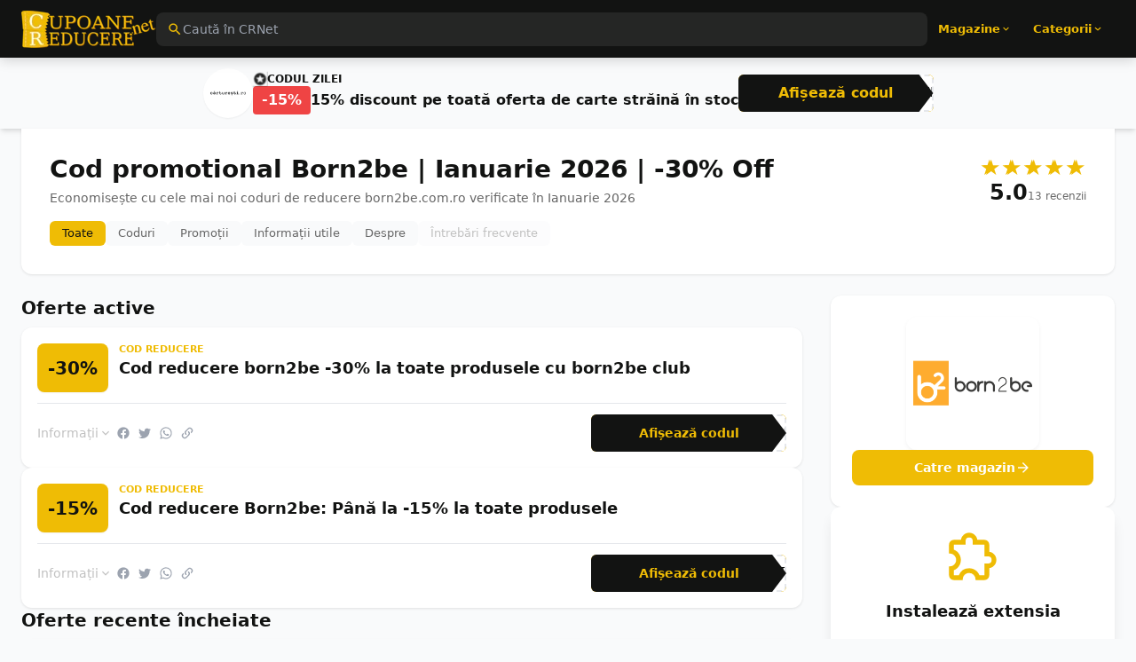

--- FILE ---
content_type: text/html; charset=utf-8
request_url: https://cupoane-reducere.net/born2be.com.ro
body_size: 33805
content:
<!doctype html>
<html lang="ro-RO">
<head>
  <meta charset="utf-8">
  <meta name="viewport" content="width=device-width, initial-scale=1">
  <meta name="referrer" content="no-referrer-when-downgrade">
  <meta name="theme-color" content="#efbc05">
  <title>Cod promotional Born2be | Ianuarie 2026 | -30% Off</title>
  <meta name="description" content="Cod promotional Born2be | Ianuarie 2026 | 25% Off | Beneficiaza de cele mai noi vouchere de reducere pentru imbracaminte, incaltaminte si accesorii">
  <meta name="robots" content="index,follow">
  <link rel="sitemap" type="application/xml" href="/sitemap.xml">
  <meta property="og:title" content="Cod promotional Born2be | Ianuarie 2026 | -30% Off">
  <meta property="og:description" content="Cod promotional Born2be | Ianuarie 2026 | 25% Off | Beneficiaza de cele mai noi vouchere de reducere pentru imbracaminte, incaltaminte si accesorii">
  <meta property="og:type" content="website">
    <link rel="canonical" href="https://cupoane-reducere.net/born2be.com.ro">
    <meta property="og:url" content="https://cupoane-reducere.net/born2be.com.ro">
    <meta name="twitter:url" content="https://cupoane-reducere.net/born2be.com.ro">
    <meta property="og:image" content="https://statics.cupoane-reducere.net/magazine/2021-06/1623143181_4ae45ab386bb317a69a9da7b402bb240.png">
    <meta name="twitter:image" content="https://statics.cupoane-reducere.net/magazine/2021-06/1623143181_4ae45ab386bb317a69a9da7b402bb240.png">
  <meta property="og:locale" content="ro_RO">
  <meta name="twitter:card" content="summary_large_image">
  <meta name="twitter:title" content="Cod promotional Born2be | Ianuarie 2026 | -30% Off">
  <meta name="twitter:description" content="Cod promotional Born2be | Ianuarie 2026 | 25% Off | Beneficiaza de cele mai noi vouchere de reducere pentru imbracaminte, incaltaminte si accesorii">
  <link rel="icon" type="image/x-icon" href="/img/favicon.ico?v=2" />
  <link rel="preconnect" href="https://fonts.gstatic.com" crossorigin>
    <style>/* cyrillic-ext */ @font-face { font-family: 'Montserrat'; font-style: normal; font-weight: 400; font-display: swap; src: url(https://fonts.gstatic.com/s/montserrat/v31/JTUSjIg1_i6t8kCHKm459WRhyyTh89ZNpQ.woff2) format('woff2'); unicode-range: U+0460-052F, U+1C80-1C8A, U+20B4, U+2DE0-2DFF, U+A640-A69F, U+FE2E-FE2F; } /* cyrillic */ @font-face { font-family: 'Montserrat'; font-style: normal; font-weight: 400; font-display: swap; src: url(https://fonts.gstatic.com/s/montserrat/v31/JTUSjIg1_i6t8kCHKm459W1hyyTh89ZNpQ.woff2) format('woff2'); unicode-range: U+0301, U+0400-045F, U+0490-0491, U+04B0-04B1, U+2116; } /* vietnamese */ @font-face { font-family: 'Montserrat'; font-style: normal; font-weight: 400; font-display: swap; src: url(https://fonts.gstatic.com/s/montserrat/v31/JTUSjIg1_i6t8kCHKm459WZhyyTh89ZNpQ.woff2) format('woff2'); unicode-range: U+0102-0103, U+0110-0111, U+0128-0129, U+0168-0169, U+01A0-01A1, U+01AF-01B0, U+0300-0301, U+0303-0304, U+0308-0309, U+0323, U+0329, U+1EA0-1EF9, U+20AB; } /* latin-ext */ @font-face { font-family: 'Montserrat'; font-style: normal; font-weight: 400; font-display: swap; src: url(https://fonts.gstatic.com/s/montserrat/v31/JTUSjIg1_i6t8kCHKm459WdhyyTh89ZNpQ.woff2) format('woff2'); unicode-range: U+0100-02BA, U+02BD-02C5, U+02C7-02CC, U+02CE-02D7, U+02DD-02FF, U+0304, U+0308, U+0329, U+1D00-1DBF, U+1E00-1E9F, U+1EF2-1EFF, U+2020, U+20A0-20AB, U+20AD-20C0, U+2113, U+2C60-2C7F, U+A720-A7FF; } /* latin */ @font-face { font-family: 'Montserrat'; font-style: normal; font-weight: 400; font-display: swap; src: url(https://fonts.gstatic.com/s/montserrat/v31/JTUSjIg1_i6t8kCHKm459WlhyyTh89Y.woff2) format('woff2'); unicode-range: U+0000-00FF, U+0131, U+0152-0153, U+02BB-02BC, U+02C6, U+02DA, U+02DC, U+0304, U+0308, U+0329, U+2000-206F, U+20AC, U+2122, U+2191, U+2193, U+2212, U+2215, U+FEFF, U+FFFD; } /* cyrillic-ext */ @font-face { font-family: 'Montserrat'; font-style: normal; font-weight: 700; font-display: swap; src: url(https://fonts.gstatic.com/s/montserrat/v31/JTUSjIg1_i6t8kCHKm459WRhyyTh89ZNpQ.woff2) format('woff2'); unicode-range: U+0460-052F, U+1C80-1C8A, U+20B4, U+2DE0-2DFF, U+A640-A69F, U+FE2E-FE2F; } /* cyrillic */ @font-face { font-family: 'Montserrat'; font-style: normal; font-weight: 700; font-display: swap; src: url(https://fonts.gstatic.com/s/montserrat/v31/JTUSjIg1_i6t8kCHKm459W1hyyTh89ZNpQ.woff2) format('woff2'); unicode-range: U+0301, U+0400-045F, U+0490-0491, U+04B0-04B1, U+2116; } /* vietnamese */ @font-face { font-family: 'Montserrat'; font-style: normal; font-weight: 700; font-display: swap; src: url(https://fonts.gstatic.com/s/montserrat/v31/JTUSjIg1_i6t8kCHKm459WZhyyTh89ZNpQ.woff2) format('woff2'); unicode-range: U+0102-0103, U+0110-0111, U+0128-0129, U+0168-0169, U+01A0-01A1, U+01AF-01B0, U+0300-0301, U+0303-0304, U+0308-0309, U+0323, U+0329, U+1EA0-1EF9, U+20AB; } /* latin-ext */ @font-face { font-family: 'Montserrat'; font-style: normal; font-weight: 700; font-display: swap; src: url(https://fonts.gstatic.com/s/montserrat/v31/JTUSjIg1_i6t8kCHKm459WdhyyTh89ZNpQ.woff2) format('woff2'); unicode-range: U+0100-02BA, U+02BD-02C5, U+02C7-02CC, U+02CE-02D7, U+02DD-02FF, U+0304, U+0308, U+0329, U+1D00-1DBF, U+1E00-1E9F, U+1EF2-1EFF, U+2020, U+20A0-20AB, U+20AD-20C0, U+2113, U+2C60-2C7F, U+A720-A7FF; } /* latin */ @font-face { font-family: 'Montserrat'; font-style: normal; font-weight: 700; font-display: swap; src: url(https://fonts.gstatic.com/s/montserrat/v31/JTUSjIg1_i6t8kCHKm459WlhyyTh89Y.woff2) format('woff2'); unicode-range: U+0000-00FF, U+0131, U+0152-0153, U+02BB-02BC, U+02C6, U+02DA, U+02DC, U+0304, U+0308, U+0329, U+2000-206F, U+20AC, U+2122, U+2191, U+2193, U+2212, U+2215, U+FEFF, U+FFFD; } /* cyrillic-ext */ @font-face { font-family: 'Raleway'; font-style: normal; font-weight: 300; font-display: swap; src: url(https://fonts.gstatic.com/s/raleway/v37/1Ptug8zYS_SKggPNyCAIT4ttDfCmxA.woff2) format('woff2'); unicode-range: U+0460-052F, U+1C80-1C8A, U+20B4, U+2DE0-2DFF, U+A640-A69F, U+FE2E-FE2F; } /* cyrillic */ @font-face { font-family: 'Raleway'; font-style: normal; font-weight: 300; font-display: swap; src: url(https://fonts.gstatic.com/s/raleway/v37/1Ptug8zYS_SKggPNyCkIT4ttDfCmxA.woff2) format('woff2'); unicode-range: U+0301, U+0400-045F, U+0490-0491, U+04B0-04B1, U+2116; } /* vietnamese */ @font-face { font-family: 'Raleway'; font-style: normal; font-weight: 300; font-display: swap; src: url(https://fonts.gstatic.com/s/raleway/v37/1Ptug8zYS_SKggPNyCIIT4ttDfCmxA.woff2) format('woff2'); unicode-range: U+0102-0103, U+0110-0111, U+0128-0129, U+0168-0169, U+01A0-01A1, U+01AF-01B0, U+0300-0301, U+0303-0304, U+0308-0309, U+0323, U+0329, U+1EA0-1EF9, U+20AB; } /* latin-ext */ @font-face { font-family: 'Raleway'; font-style: normal; font-weight: 300; font-display: swap; src: url(https://fonts.gstatic.com/s/raleway/v37/1Ptug8zYS_SKggPNyCMIT4ttDfCmxA.woff2) format('woff2'); unicode-range: U+0100-02BA, U+02BD-02C5, U+02C7-02CC, U+02CE-02D7, U+02DD-02FF, U+0304, U+0308, U+0329, U+1D00-1DBF, U+1E00-1E9F, U+1EF2-1EFF, U+2020, U+20A0-20AB, U+20AD-20C0, U+2113, U+2C60-2C7F, U+A720-A7FF; } /* latin */ @font-face { font-family: 'Raleway'; font-style: normal; font-weight: 300; font-display: swap; src: url(https://fonts.gstatic.com/s/raleway/v37/1Ptug8zYS_SKggPNyC0IT4ttDfA.woff2) format('woff2'); unicode-range: U+0000-00FF, U+0131, U+0152-0153, U+02BB-02BC, U+02C6, U+02DA, U+02DC, U+0304, U+0308, U+0329, U+2000-206F, U+20AC, U+2122, U+2191, U+2193, U+2212, U+2215, U+FEFF, U+FFFD; } /* cyrillic-ext */ @font-face { font-family: 'Raleway'; font-style: normal; font-weight: 600; font-display: swap; src: url(https://fonts.gstatic.com/s/raleway/v37/1Ptug8zYS_SKggPNyCAIT4ttDfCmxA.woff2) format('woff2'); unicode-range: U+0460-052F, U+1C80-1C8A, U+20B4, U+2DE0-2DFF, U+A640-A69F, U+FE2E-FE2F; } /* cyrillic */ @font-face { font-family: 'Raleway'; font-style: normal; font-weight: 600; font-display: swap; src: url(https://fonts.gstatic.com/s/raleway/v37/1Ptug8zYS_SKggPNyCkIT4ttDfCmxA.woff2) format('woff2'); unicode-range: U+0301, U+0400-045F, U+0490-0491, U+04B0-04B1, U+2116; } /* vietnamese */ @font-face { font-family: 'Raleway'; font-style: normal; font-weight: 600; font-display: swap; src: url(https://fonts.gstatic.com/s/raleway/v37/1Ptug8zYS_SKggPNyCIIT4ttDfCmxA.woff2) format('woff2'); unicode-range: U+0102-0103, U+0110-0111, U+0128-0129, U+0168-0169, U+01A0-01A1, U+01AF-01B0, U+0300-0301, U+0303-0304, U+0308-0309, U+0323, U+0329, U+1EA0-1EF9, U+20AB; } /* latin-ext */ @font-face { font-family: 'Raleway'; font-style: normal; font-weight: 600; font-display: swap; src: url(https://fonts.gstatic.com/s/raleway/v37/1Ptug8zYS_SKggPNyCMIT4ttDfCmxA.woff2) format('woff2'); unicode-range: U+0100-02BA, U+02BD-02C5, U+02C7-02CC, U+02CE-02D7, U+02DD-02FF, U+0304, U+0308, U+0329, U+1D00-1DBF, U+1E00-1E9F, U+1EF2-1EFF, U+2020, U+20A0-20AB, U+20AD-20C0, U+2113, U+2C60-2C7F, U+A720-A7FF; } /* latin */ @font-face { font-family: 'Raleway'; font-style: normal; font-weight: 600; font-display: swap; src: url(https://fonts.gstatic.com/s/raleway/v37/1Ptug8zYS_SKggPNyC0IT4ttDfA.woff2) format('woff2'); unicode-range: U+0000-00FF, U+0131, U+0152-0153, U+02BB-02BC, U+02C6, U+02DA, U+02DC, U+0304, U+0308, U+0329, U+2000-206F, U+20AC, U+2122, U+2191, U+2193, U+2212, U+2215, U+FEFF, U+FFFD; } * { margin:0;box-sizing:border-box;padding:0; } body { font-family: system-ui, -apple-system, BlinkMacSystemFont, 'Segoe UI', Roboto, Oxygen, Ubuntu, Cantarell, 'Open Sans', 'Helvetica Neue', 'Montserrat', sans-serif; --un-bg-opacity:1;background-color:rgb(249 250 251 / var(--un-bg-opacity)); } button, input, select, textarea { font-family: inherit; } a { --un-text-opacity:1;color:rgb(239 188 5 / var(--un-text-opacity));text-decoration:none; } a:hover { --un-text-opacity:1;color:rgb(229 166 19 / var(--un-text-opacity)); } h1, h2, h3, h4, h5, h6 { margin:0;--un-text-opacity:1;color:rgb(18 19 18 / var(--un-text-opacity)); } /* Utility classes */ .stack { display:flex;flex-direction:column; } .text-reset { margin:0; } /* Common components */ .card { border-width:1px;--un-border-opacity:1;border-color:rgb(229 231 235 / var(--un-border-opacity));border-radius:0.75rem;--un-bg-opacity:1;background-color:rgb(255 255 255 / var(--un-bg-opacity));padding:1.5rem;--un-shadow:0 1px 3px var(--un-shadow-color, rgba(0, 0, 0, 0.1));box-shadow:var(--un-ring-offset-shadow), var(--un-ring-shadow), var(--un-shadow); } .divider { margin-top:1.5rem;margin-bottom:1.5rem;height:1px;--un-bg-opacity:1;background-color:rgb(229 231 235 / var(--un-bg-opacity)); } /* Accessibility */ .skip-to-content { position: absolute; left: -9999px; z-index: 9999; padding: 1em; background-color: #efbc05; color: #000; text-decoration: none; font-weight: bold; } .skip-to-content:focus { left: 0; top: 0; } #cc-main{background:transparent;color:var(--cc-primary-color);font-family:var(--cc-font-family);font-size:16px;font-weight:400;-webkit-font-smoothing:antialiased;-moz-osx-font-smoothing:grayscale;line-height:1.15;position:relative;text-rendering:optimizeLegibility;-webkit-text-size-adjust:100%;position:fixed;z-index:var(--cc-z-index)}#cc-main :after,#cc-main :before,#cc-main a,#cc-main button,#cc-main div,#cc-main h2,#cc-main input,#cc-main p,#cc-main span{all:unset;box-sizing:border-box}#cc-main .pm__badge,#cc-main button{all:initial;box-sizing:border-box;color:unset;visibility:unset}#cc-main .pm__badge,#cc-main a,#cc-main button,#cc-main input{-webkit-appearance:none;appearance:none;cursor:pointer;font-family:inherit;font-size:100%;line-height:normal;margin:0;outline:revert;outline-offset:2px;overflow:hidden}#cc-main table,#cc-main tbody,#cc-main td,#cc-main th,#cc-main thead,#cc-main tr{all:revert;color:inherit;font-family:inherit;font-size:inherit;font-weight:inherit}:root{--cc-font-family:-apple-system,BlinkMacSystemFont,"Segoe UI",Roboto,Helvetica,Arial,sans-serif,"Apple Color Emoji","Segoe UI Emoji","Segoe UI Symbol";--cc-modal-border-radius:.5rem;--cc-btn-border-radius:.4rem;--cc-modal-transition-duration:.25s;--cc-link-color:var(--cc-btn-primary-bg);--cc-modal-margin:1rem;--cc-z-index:2147483647;--cc-bg:#fff;--cc-primary-color:#2c2f31;--cc-secondary-color:#5e6266;--cc-btn-primary-bg:#30363c;--cc-btn-primary-color:#fff;--cc-btn-primary-border-color:var(--cc-btn-primary-bg);--cc-btn-primary-hover-bg:#000;--cc-btn-primary-hover-color:#fff;--cc-btn-primary-hover-border-color:var(--cc-btn-primary-hover-bg);--cc-btn-secondary-bg:#eaeff2;--cc-btn-secondary-color:var(--cc-primary-color);--cc-btn-secondary-border-color:var(--cc-btn-secondary-bg);--cc-btn-secondary-hover-bg:#d4dae0;--cc-btn-secondary-hover-color:#000;--cc-btn-secondary-hover-border-color:#d4dae0;--cc-separator-border-color:#f0f4f7;--cc-toggle-on-bg:var(--cc-btn-primary-bg);--cc-toggle-off-bg:#667481;--cc-toggle-on-knob-bg:#fff;--cc-toggle-off-knob-bg:var(--cc-toggle-on-knob-bg);--cc-toggle-enabled-icon-color:var(--cc-bg);--cc-toggle-disabled-icon-color:var(--cc-bg);--cc-toggle-readonly-bg:#d5dee2;--cc-toggle-readonly-knob-bg:#fff;--cc-toggle-readonly-knob-icon-color:var(--cc-toggle-readonly-bg);--cc-section-category-border:var(--cc-cookie-category-block-bg);--cc-cookie-category-block-bg:#f0f4f7;--cc-cookie-category-block-border:#f0f4f7;--cc-cookie-category-block-hover-bg:#e9eff4;--cc-cookie-category-block-hover-border:#e9eff4;--cc-cookie-category-expanded-block-bg:transparent;--cc-cookie-category-expanded-block-hover-bg:#dee4e9;--cc-overlay-bg:rgba(0,0,0,.65);--cc-webkit-scrollbar-bg:var(--cc-section-category-border);--cc-webkit-scrollbar-hover-bg:var(--cc-btn-primary-hover-bg);--cc-footer-bg:var(--cc-btn-secondary-bg);--cc-footer-color:var(--cc-secondary-color);--cc-footer-border-color:#e4eaed;--cc-pm-toggle-border-radius:4em}#cc-main.cc--rtl{direction:rtl}#cc-main .cm__title,#cc-main a,#cc-main b,#cc-main em,#cc-main strong{font-weight:600}#cc-main button>span{pointer-events:none}#cc-main .cc__link,#cc-main a{background-image:linear-gradient(currentColor,currentColor);background-position:0 100%;background-repeat:no-repeat;background-size:0 1px;font-weight:600;position:relative;transition:background-size .25s,color .25s ease}#cc-main .cc__link:hover,#cc-main a:hover{background-size:100% 1px;color:var(--cc-primary-color)}#cc-main .cc__link{color:var(--cc-link-color)}#cc-main .cm__desc,#cc-main .pm__body{overscroll-behavior:auto contain;scrollbar-width:thin}@media screen and (min-width:640px){#cc-main ::-webkit-scrollbar,#cc-main ::-webkit-scrollbar-thumb,#cc-main ::-webkit-scrollbar-track{all:revert}#cc-main ::-webkit-scrollbar-thumb{-webkit-background-clip:padding-box;background-clip:padding-box;background:var(--cc-toggle-readonly-bg);border:.25rem solid var(--cc-bg);border-radius:1rem}#cc-main ::-webkit-scrollbar-thumb:hover{background:var(--cc-toggle-off-bg)}#cc-main ::-webkit-scrollbar{background:transparent;width:12px}}html.disable--interaction.show--consent,html.disable--interaction.show--consent body{height:auto!important;overflow:hidden!important}@media (prefers-reduced-motion){#cc-main{--cc-modal-transition-duration:0s}}.cc--darkmode{--cc-bg:#161a1c;--cc-primary-color:#ebf3f6;--cc-secondary-color:#aebbc5;--cc-btn-primary-bg:#c2d0e0;--cc-btn-primary-color:var(--cc-bg);--cc-btn-primary-border-color:var(--cc-btn-primary-bg);--cc-btn-primary-hover-bg:#98a7b6;--cc-btn-primary-hover-color:#000;--cc-btn-primary-hover-border-color:var(--cc-btn-primary-hover-bg);--cc-btn-secondary-bg:#242c31;--cc-btn-secondary-color:var(--cc-primary-color);--cc-btn-secondary-border-color:var(--cc-btn-secondary-bg);--cc-btn-secondary-hover-bg:#353d43;--cc-btn-secondary-hover-color:#fff;--cc-btn-secondary-hover-border-color:var(--cc-btn-secondary-hover-bg);--cc-separator-border-color:#222a30;--cc-toggle-on-bg:var(--cc-btn-primary-bg);--cc-toggle-off-bg:#525f6b;--cc-toggle-on-knob-bg:var(--cc-btn-primary-color);--cc-toggle-off-knob-bg:var(--cc-btn-primary-color);--cc-toggle-enabled-icon-color:var(--cc-btn-primary-color);--cc-toggle-disabled-icon-color:var(--cc-btn-primary-color);--cc-toggle-readonly-bg:#343e45;--cc-toggle-readonly-knob-bg:#5f6b72;--cc-toggle-readonly-knob-icon-color:var(--cc-toggle-readonly-bg);--cc-section-category-border:#1e2428;--cc-cookie-category-block-bg:#1e2428;--cc-cookie-category-block-border:var(--cc-section-category-border);--cc-cookie-category-block-hover-bg:#242c31;--cc-cookie-category-block-hover-border:#232a2f;--cc-cookie-category-expanded-block-bg:transparent;--cc-cookie-category-expanded-block-hover-bg:var(--cc-toggle-readonly-bg);--cc-overlay-bg:rgba(0,0,0,.65);--cc-webkit-scrollbar-bg:var(--cc-section-category-border);--cc-webkit-scrollbar-hover-bg:var(--cc-btn-primary-hover-bg);--cc-footer-bg:#0c0e0f;--cc-footer-color:var(--cc-secondary-color);--cc-footer-border-color:#060809}.cc--darkmode #cc-main{color-scheme:dark}#cc-main .cm{background:var(--cc-bg);border-radius:var(--cc-modal-border-radius);box-shadow:0 .625em 1.875em rgba(0,0,2,.3);display:flex;flex-direction:column;max-width:24rem;opacity:0;overflow:hidden;position:fixed;transform:translateY(1.6em);visibility:hidden;z-index:1}#cc-main .cm--top{top:var(--cc-modal-margin)}#cc-main .cm--middle{top:50%;transform:translateY(calc(-50% + 1.6em))}#cc-main .cm--bottom{bottom:var(--cc-modal-margin)}#cc-main .cm--center{left:var(--cc-modal-margin);margin:0 auto;right:var(--cc-modal-margin);width:unset}#cc-main .cm--left{left:var(--cc-modal-margin);margin-right:var(--cc-modal-margin)}#cc-main .cm--right{margin-left:var(--cc-modal-margin);right:var(--cc-modal-margin)}#cc-main .cm__body{display:flex;flex-direction:column;justify-content:space-between;position:relative}#cc-main .cm__btns,#cc-main .cm__links{padding:1rem 1.3rem;width:unset}#cc-main .cm__texts{display:flex;flex:1;flex-direction:column;justify-content:center;padding:1rem 0 0}#cc-main .cm__desc,#cc-main .cm__title{padding:0 1.3rem}#cc-main .cm__title{font-size:1.05em}#cc-main .cm__title+.cm__desc{margin-top:1.1em}#cc-main .cm__desc{color:var(--cc-secondary-color);font-size:.9em;line-height:1.5;max-height:40vh;overflow-x:visible;overflow-y:auto;padding-bottom:1em}#cc-main .cm__btns{border-top:1px solid var(--cc-separator-border-color);display:flex;flex-direction:column;justify-content:center}#cc-main .cm__btn-group{display:grid;grid-auto-columns:minmax(0,1fr)}#cc-main .cm__btn+.cm__btn,#cc-main .cm__btn-group+.cm__btn-group{margin-top:.375rem}#cc-main .cm--flip .cm__btn+.cm__btn,#cc-main .cm--flip .cm__btn-group+.cm__btn-group{margin-bottom:.375rem;margin-top:0}#cc-main .cm--inline .cm__btn+.cm__btn{margin-left:.375rem;margin-top:0}#cc-main .cm--inline.cm--flip .cm__btn+.cm__btn{margin-bottom:0;margin-left:0;margin-right:.375rem}#cc-main .cm--inline.cm--flip .cm__btn-group+.cm__btn-group{margin-bottom:.375rem;margin-right:0}#cc-main .cm--wide .cm__btn+.cm__btn,#cc-main .cm--wide .cm__btn-group+.cm__btn-group{margin-left:.375rem;margin-top:0}#cc-main .cm--wide.cm--flip .cm__btn+.cm__btn,#cc-main .cm--wide.cm--flip .cm__btn-group+.cm__btn-group{margin-bottom:0;margin-right:.375rem}#cc-main .cm--bar:not(.cm--inline) .cm__btn-group--uneven,#cc-main .cm--wide .cm__btn-group--uneven{display:flex;flex:1;justify-content:space-between}#cc-main .cm--bar:not(.cm--inline).cm--flip .cm__btn-group--uneven,#cc-main .cm--wide.cm--flip .cm__btn-group--uneven{flex-direction:row-reverse}#cc-main .cm__btn{background:var(--cc-btn-primary-bg);border:1px solid var(--cc-btn-primary-border-color);border-radius:var(--cc-btn-border-radius);color:var(--cc-btn-primary-color);font-size:.82em;font-weight:600;min-height:42px;padding:.5em 1em;text-align:center}#cc-main .cm__btn:hover{background:var(--cc-btn-primary-hover-bg);border-color:var(--cc-btn-primary-hover-border-color);color:var(--cc-btn-primary-hover-color)}#cc-main .cm__btn--secondary{background:var(--cc-btn-secondary-bg);border-color:var(--cc-btn-secondary-border-color);color:var(--cc-btn-secondary-color)}#cc-main .cm__btn--secondary:hover{background:var(--cc-btn-secondary-hover-bg);border-color:var(--cc-btn-secondary-hover-border-color);color:var(--cc-btn-secondary-hover-color)}#cc-main .cm__btn--close{border-radius:0;border-bottom-left-radius:var(--cc-btn-border-radius);border-right:none;border-top:none;display:none;font-size:1em;height:42px;min-width:auto!important;overflow:hidden;padding:0!important;position:absolute;right:0;top:0;width:42px}#cc-main .cm__btn--close svg{stroke:var(--cc-btn-primary-color);transform:scale(.5);transition:stroke .15s ease}#cc-main .cm__btn--close:hover svg{stroke:var(--cc-btn-primary-hover-color)}#cc-main .cm__btn--close.cm__btn--secondary svg{stroke:var(--cc-btn-secondary-color)}#cc-main .cm__btn--close.cm__btn--secondary:hover svg{stroke:var(--cc-btn-secondary-hover-color)}#cc-main .cm__btn--close+.cm__texts .cm__title{padding-right:3rem}#cc-main .cm--inline .cm__btn-group{grid-auto-flow:column}#cc-main .cm__footer{background:var(--cc-footer-bg);border-top:1px solid var(--cc-footer-border-color);color:var(--cc-footer-color);padding:.4em 0 .5em}#cc-main .cm__links{display:flex;flex-direction:row;padding-bottom:0;padding-top:0}#cc-main .cm__link-group{display:flex;flex-direction:row;font-size:.8em;width:100%}#cc-main .cm__link-group>*+*{margin-left:1.3rem}#cc-main .cm--flip .cm__btn:last-child{grid-row:1}#cc-main .cm--inline.cm--flip .cm__btn:last-child{grid-column:1}#cc-main .cm--box .cm__btn--close{display:block}#cc-main .cm--box.cm--flip .cm__btns{flex-direction:column-reverse}#cc-main .cm--box.cm--wide{max-width:36em}#cc-main .cm--box.cm--wide .cm__btns{flex-direction:row;justify-content:space-between}#cc-main .cm--box.cm--wide .cm__btn-group{grid-auto-flow:column}#cc-main .cm--box.cm--wide .cm__btn{min-width:120px;padding-left:1.8em;padding-right:1.8em}#cc-main .cm--box.cm--wide.cm--flip .cm__btns{flex-direction:row-reverse}#cc-main .cm--box.cm--wide.cm--flip .cm__btn:last-child{grid-column:1}#cc-main .cm--cloud{max-width:54em;width:unset}#cc-main .cm--cloud .cm__body{flex-direction:row}#cc-main .cm--cloud .cm__texts{flex:1}#cc-main .cm--cloud .cm__desc{max-height:9.4em}#cc-main .cm--cloud .cm__btns{border-left:1px solid var(--cc-separator-border-color);border-top:none;max-width:23em}#cc-main .cm--cloud .cm__btn-group{flex-direction:column}#cc-main .cm--cloud .cm__btn{min-width:19em}#cc-main .cm--cloud.cm--flip .cm__btn-group,#cc-main .cm--cloud.cm--flip .cm__btns{flex-direction:column-reverse}#cc-main .cm--cloud.cm--inline .cm__btn-group{flex-direction:row}#cc-main .cm--cloud.cm--inline .cm__btn{min-width:10em}#cc-main .cm--cloud.cm--inline.cm--flip .cm__btn-group{flex-direction:row-reverse}#cc-main .cm--bar{border-radius:0;left:0;margin:0;max-width:unset;opacity:1;right:0;transform:translateY(0);width:100vw;--cc-modal-transition-duration:.35s}#cc-main .cm--bar.cm--top{top:0;transform:translateY(-100%)}#cc-main .cm--bar.cm--bottom{bottom:0;transform:translateY(100%)}#cc-main .cm--bar .cm__body,#cc-main .cm--bar .cm__links{margin:0 auto;max-width:55em;width:100%}#cc-main .cm--bar .cm__body{padding:.5em 0 .9em}#cc-main .cm--bar .cm__btns{border-top:none;flex-direction:row;justify-content:space-between}#cc-main .cm--bar .cm__btn-group{grid-auto-flow:column}#cc-main .cm--bar:not(.cm--inline) .cm__btn+.cm__btn,#cc-main .cm--bar:not(.cm--inline) .cm__btn-group+.cm__btn-group{margin-left:.375rem;margin-top:0}#cc-main .cm--bar .cm__btn{min-width:120px;padding-left:2em;padding-right:2em}#cc-main .cm--bar.cm--flip:not(.cm--inline) .cm__btn+.cm__btn,#cc-main .cm--bar.cm--flip:not(.cm--inline) .cm__btn-group+.cm__btn-group{margin-bottom:0;margin-left:0;margin-right:.375rem}#cc-main .cm--bar.cm--flip .cm__btns{flex-direction:row-reverse}#cc-main .cm--bar.cm--flip .cm__btn:last-child{grid-column:1}#cc-main .cm--bar.cm--inline .cm__body,#cc-main .cm--bar.cm--inline .cm__links{max-width:74em}#cc-main .cm--bar.cm--inline .cm__body{flex-direction:row;padding:0}#cc-main .cm--bar.cm--inline .cm__btns{flex-direction:column;justify-content:center;max-width:23em}#cc-main .cm--bar.cm--inline.cm--flip .cm__btns{flex-direction:column-reverse}#cc-main .cc--anim .cm,#cc-main .cc--anim.cm-wrapper:before{transition:opacity var(--cc-modal-transition-duration) ease,visibility var(--cc-modal-transition-duration) ease,transform var(--cc-modal-transition-duration) ease}#cc-main .cc--anim .cm__btn,#cc-main .cc--anim .cm__close{transition:background-color .15s ease,border-color .15s ease,color .15s ease}.disable--interaction #cc-main .cm-wrapper:before{background:var(--cc-overlay-bg);bottom:0;content:"";left:0;opacity:0;position:fixed;right:0;top:0;visibility:hidden;z-index:0}.show--consent #cc-main .cc--anim .cm{opacity:1;transform:translateY(0);visibility:visible!important}.show--consent #cc-main .cc--anim .cm--middle{transform:translateY(-50%)}.show--consent #cc-main .cc--anim .cm--bar{transform:translateY(0)}.show--consent #cc-main .cc--anim.cm-wrapper:before{opacity:1;visibility:visible}#cc-main.cc--rtl .cm__btn--close{border-bottom-left-radius:unset;border-bottom-right-radius:var(--cc-btn-border-radius);left:0;right:unset}#cc-main.cc--rtl .cm__btn--close+.cm__texts .cm__title{padding-left:3rem!important;padding-right:1.3rem}#cc-main.cc--rtl .cm--inline .cm__btn+.cm__btn{margin-left:0;margin-right:.375rem}#cc-main.cc--rtl .cm--inline.cm--flip .cm__btn+.cm__btn{margin-left:.375rem;margin-right:0}#cc-main.cc--rtl .cm:not(.cm--inline).cm--bar .cm__btn+.cm__btn,#cc-main.cc--rtl .cm:not(.cm--inline).cm--bar .cm__btn-group+.cm__btn-group,#cc-main.cc--rtl .cm:not(.cm--inline).cm--wide .cm__btn+.cm__btn,#cc-main.cc--rtl .cm:not(.cm--inline).cm--wide .cm__btn-group+.cm__btn-group{margin-left:0;margin-right:.375rem}#cc-main.cc--rtl .cm:not(.cm--inline).cm--bar.cm--flip .cm__btn+.cm__btn,#cc-main.cc--rtl .cm:not(.cm--inline).cm--wide.cm--flip .cm__btn+.cm__btn{margin-left:.375rem;margin-right:0}#cc-main.cc--rtl .cm__link-group>*+*{margin-left:0;margin-right:1.3rem}@media screen and (max-width:640px){#cc-main{--cc-modal-margin:.5em}#cc-main .cm{max-width:none!important;width:auto!important}#cc-main .cm__body{flex-direction:column!important;padding:0!important}#cc-main .cm__btns,#cc-main .cm__desc,#cc-main .cm__links,#cc-main .cm__title{padding-left:1.1rem!important;padding-right:1.1rem!important}#cc-main .cm__btns{border-left:none!important;border-top:1px solid var(--cc-separator-border-color)!important;flex-direction:column!important;max-width:none!important;min-width:auto!important}#cc-main .cm__btn+.cm__btn,#cc-main .cm__btn-group+.cm__btn-group{margin:.375rem 0 0!important}#cc-main .cm--flip .cm__btn+.cm__btn,#cc-main .cm--flip .cm__btn-group+.cm__btn-group{margin-bottom:.375rem!important;margin-top:0!important}#cc-main .cm__btn-group{display:flex!important;flex-direction:column!important;min-width:auto!important}#cc-main .cm__btn{flex:auto!important}#cc-main .cm__link-group{justify-content:center!important}#cc-main .cm--flip .cm__btn-group,#cc-main .cm--flip .cm__btns{flex-direction:column-reverse!important}}#cc-main .pm-wrapper{position:relative;z-index:2}#cc-main .pm{background:var(--cc-bg);border-radius:var(--cc-modal-border-radius);box-shadow:0 .625em 1.875em rgba(0,0,2,.3);display:flex;flex-direction:column;opacity:0;overflow:hidden;position:fixed;visibility:hidden;width:100%;width:unset;z-index:1}#cc-main svg{fill:none;width:100%}#cc-main .pm__body,#cc-main .pm__footer,#cc-main .pm__header{padding:1em 1.4em}#cc-main .pm__header{align-items:center;border-bottom:1px solid var(--cc-separator-border-color);display:flex;justify-content:space-between}#cc-main .pm__title{align-items:center;display:flex;flex:1;font-weight:600;margin-right:2em}#cc-main .pm__close-btn{background:var(--cc-btn-secondary-bg);border:1px solid var(--cc-btn-secondary-border-color);border-radius:var(--cc-btn-border-radius);height:40px;position:relative;transition:all .15s ease;width:40px}#cc-main .pm__close-btn span{display:flex;height:100%;width:100%}#cc-main .pm__close-btn svg{stroke:var(--cc-btn-secondary-color);transform:scale(.5);transition:stroke .15s ease}#cc-main .pm__close-btn:hover{background:var(--cc-btn-secondary-hover-bg);border-color:var(--cc-btn-secondary-hover-border-color)}#cc-main .pm__close-btn:hover svg{stroke:var(--cc-btn-secondary-hover-color)}#cc-main .pm__body{flex:1;overflow-y:auto;overflow-y:overlay}#cc-main .pm__section,#cc-main .pm__section--toggle{border-radius:var(--cc-btn-border-radius);display:flex;flex-direction:column;margin-bottom:.5em}#cc-main .pm__section--toggle .pm__section-desc-wrapper{border:1px solid var(--cc-cookie-category-block-border);border-radius:var(--cc-btn-border-radius);border-top:none;border-top-left-radius:0;border-top-right-radius:0;display:none;margin-top:0!important;overflow:hidden}#cc-main .pm__section{border:1px solid var(--cc-separator-border-color);padding:1em;transition:background-color .25s ease,border-color .25s ease}#cc-main .pm__section:first-child{border:none;margin-bottom:2em;margin-top:0;padding:0;transition:none}#cc-main .pm__section:not(:first-child):hover{background:var(--cc-cookie-category-block-bg);border-color:var(--cc-cookie-category-block-border)}#cc-main .pm__section-toggles+.pm__section{margin-top:2em}#cc-main .pm__section--toggle{background:var(--cc-cookie-category-block-bg);border-top:none;margin-bottom:.375rem}#cc-main .pm__section--toggle .pm__section-title{align-items:center;background:var(--cc-cookie-category-block-bg);border:1px solid var(--cc-cookie-category-block-border);display:flex;justify-content:space-between;min-height:58px;padding:1.1em 5.4em 1.1em 1.2em;position:relative;transition:background-color .25s ease,border-color .25s ease;width:100%}#cc-main .pm__section--toggle .pm__section-title:hover{background:var(--cc-cookie-category-block-hover-bg);border-color:var(--cc-cookie-category-block-hover-border)}#cc-main .pm__section--toggle .pm__section-desc{margin-top:0;padding:1em}#cc-main .pm__section--toggle.is-expanded{--cc-cookie-category-block-bg:var(--cc-cookie-category-expanded-block-bg);--cc-cookie-category-block-border:var(--cc-cookie-category-expanded-block-hover-bg)}#cc-main .pm__section--toggle.is-expanded .pm__section-title{border-bottom-left-radius:0;border-bottom-right-radius:0}#cc-main .pm__section--toggle.is-expanded .pm__section-arrow svg{transform:scale(.5) rotate(180deg)}#cc-main .pm__section--toggle.is-expanded .pm__section-desc-wrapper{display:flex}#cc-main .pm__section--expandable .pm__section-title{cursor:pointer;padding-left:3.4em}#cc-main .pm__section--expandable .pm__section-arrow{background:var(--cc-toggle-readonly-bg);border-radius:100%;display:flex;height:20px;justify-content:center;left:18px;pointer-events:none;position:absolute;width:20px}#cc-main .pm__section--expandable .pm__section-arrow svg{stroke:var(--cc-btn-secondary-color);transform:scale(.5)}#cc-main .pm__section-title-wrapper{align-items:center;display:flex;position:relative}#cc-main .pm__section-title-wrapper+.pm__section-desc-wrapper{margin-top:.85em}#cc-main .pm__section-title{border-radius:var(--cc-btn-border-radius);font-size:.95em;font-weight:600}#cc-main .pm__badge{align-items:center;background:var(--cc-btn-secondary-bg);border-radius:5em;color:var(--cc-secondary-color);display:flex;flex:none;font-size:.8em;font-weight:600;height:23px;justify-content:center;margin-left:1em;min-width:23px;overflow:hidden;padding:0 .6em 1px;position:relative;text-align:center;white-space:nowrap;width:auto}#cc-main .pm__service-counter{background:var(--cc-btn-primary-bg);color:var(--cc-btn-primary-color);padding:0;width:23px}#cc-main .pm__service-counter[data-counterlabel]{padding:0 .6em 1px;width:auto}#cc-main .section__toggle,#cc-main .section__toggle-wrapper,#cc-main .toggle__icon,#cc-main .toggle__label{border-radius:var(--cc-pm-toggle-border-radius);height:23px;transform:translateZ(0);width:50px}#cc-main .section__toggle-wrapper{cursor:pointer;position:absolute;right:18px;z-index:1}#cc-main .toggle-service{height:19px;position:relative;right:0;width:42px}#cc-main .toggle-service .section__toggle,#cc-main .toggle-service .toggle__icon,#cc-main .toggle-service .toggle__label{height:19px;width:42px}#cc-main .toggle-service .toggle__icon{position:relative}#cc-main .toggle-service .toggle__icon-circle{height:19px;width:19px}#cc-main .toggle-service .section__toggle:checked~.toggle__icon .toggle__icon-circle{transform:translateX(23px)}#cc-main .pm__section--toggle:nth-child(2) .section__toggle-wrapper:after{display:none!important}#cc-main .section__toggle{border:0;cursor:pointer;display:block;left:0;margin:0;position:absolute;top:0}#cc-main .section__toggle:disabled{cursor:not-allowed}#cc-main .toggle__icon{background:var(--cc-toggle-off-bg);box-shadow:0 0 0 1px var(--cc-toggle-off-bg);display:flex;flex-direction:row;pointer-events:none;position:absolute;transition:all .25s ease}#cc-main .toggle__icon-circle{background:var(--cc-toggle-off-knob-bg);border:none;border-radius:var(--cc-pm-toggle-border-radius);box-shadow:0 1px 2px rgba(24,32,3,.36);display:block;height:23px;left:0;position:absolute;top:0;transition:transform .25s ease,background-color .25s ease;width:23px}#cc-main .toggle__icon-off,#cc-main .toggle__icon-on{height:100%;position:absolute;transition:opacity .15s ease;width:100%}#cc-main .toggle__icon-on{opacity:0;transform:rotate(45deg)}#cc-main .toggle__icon-on svg{stroke:var(--cc-toggle-on-bg);transform:scale(.55) rotate(-45deg)}#cc-main .toggle__icon-off{opacity:1}#cc-main .toggle__icon-off svg{stroke:var(--cc-toggle-off-bg);transform:scale(.55)}#cc-main .section__toggle:checked~.toggle__icon{background:var(--cc-toggle-on-bg);box-shadow:0 0 0 1px var(--cc-toggle-on-bg)}#cc-main .section__toggle:checked~.toggle__icon .toggle__icon-circle{background-color:var(--cc-toggle-on-knob-bg);transform:translateX(27px)}#cc-main .section__toggle:checked~.toggle__icon .toggle__icon-on{opacity:1}#cc-main .section__toggle:checked~.toggle__icon .toggle__icon-off{opacity:0}#cc-main .section__toggle:checked:disabled~.toggle__icon{background:var(--cc-toggle-readonly-bg);box-shadow:0 0 0 1px var(--cc-toggle-readonly-bg)}#cc-main .section__toggle:checked:disabled~.toggle__icon .toggle__icon-circle{background:var(--cc-toggle-readonly-knob-bg);box-shadow:none}#cc-main .section__toggle:checked:disabled~.toggle__icon svg{stroke:var(--cc-toggle-readonly-knob-icon-color)}#cc-main .toggle__label{opacity:0;overflow:hidden;pointer-events:none;position:absolute;top:0;z-index:-1}#cc-main .pm__section-desc-wrapper{color:var(--cc-secondary-color);display:flex;flex-direction:column;font-size:.9em}#cc-main .pm__section-desc-wrapper>:not(:last-child){border-bottom:1px solid var(--cc-cookie-category-block-border)}#cc-main .pm__section-services{display:flex;flex-direction:column}#cc-main .pm__service{align-items:center;display:flex;justify-content:space-between;padding:.4em 1.2em;position:relative;transition:background-color .15s ease}#cc-main .pm__service:hover{background-color:var(--cc-cookie-category-block-hover-bg)}#cc-main .pm__service-header{align-items:center;display:flex;margin-right:1em;width:100%}#cc-main .pm__service-icon{border:2px solid;border-radius:100%;height:8px;margin-left:6px;margin-right:20px;margin-top:1px;min-width:8px}#cc-main .pm__service-title{font-size:.95em;width:100%;word-break:break-word}#cc-main .pm__section-desc{line-height:1.5em}#cc-main .pm__section-table{border-collapse:collapse;font-size:.9em;margin:0;overflow:hidden;padding:0;text-align:left;width:100%}#cc-main .pm__table-caption{text-align:left}#cc-main .pm__table-caption,#cc-main .pm__table-head>tr{border-bottom:1px dashed var(--cc-separator-border-color);color:var(--cc-primary-color);font-weight:600}#cc-main .pm__table-tr{transition:background-color .15s ease}#cc-main .pm__table-tr:hover{background:var(--cc-cookie-category-block-hover-bg)}#cc-main .pm__table-caption,#cc-main .pm__table-td,#cc-main .pm__table-th{padding:.625em .625em .625em 1.2em;vertical-align:top}#cc-main .pm__footer{border-top:1px solid var(--cc-separator-border-color);display:flex;justify-content:space-between}#cc-main .pm__btn-group{display:flex}#cc-main .pm__btn+.pm__btn,#cc-main .pm__btn-group+.pm__btn-group{margin-left:.375rem}#cc-main .pm--flip .pm__btn+.pm__btn,#cc-main .pm--flip .pm__btn-group+.pm__btn-group{margin-left:0;margin-right:.375rem}#cc-main .pm__btn{background:var(--cc-btn-primary-bg);border:1px solid var(--cc-btn-primary-border-color);border-radius:var(--cc-btn-border-radius);color:var(--cc-btn-primary-color);flex:auto;font-size:.82em;font-weight:600;min-height:42px;min-width:110px;padding:.5em 1.5em;text-align:center;transition:background-color .15s ease,border-color .15s ease,color .15s ease}#cc-main .pm__btn:hover{background:var(--cc-btn-primary-hover-bg);border-color:var(--cc-btn-primary-hover-border-color);color:var(--cc-btn-primary-hover-color)}#cc-main .pm__btn--secondary{background:var(--cc-btn-secondary-bg);border-color:var(--cc-btn-secondary-border-color);color:var(--cc-btn-secondary-color)}#cc-main .pm__btn--secondary:hover{background:var(--cc-btn-secondary-hover-bg);border-color:var(--cc-btn-secondary-hover-border-color);color:var(--cc-btn-secondary-hover-color)}#cc-main .pm--box{height:calc(100% - 2em);left:var(--cc-modal-margin);margin:0 auto;max-height:37.5em;max-width:43em;right:var(--cc-modal-margin);top:50%;transform:translateY(calc(-50% + 1.6em))}#cc-main .pm--box.pm--flip .pm__btn-group,#cc-main .pm--box.pm--flip .pm__footer{flex-direction:row-reverse}#cc-main .pm--bar{border-radius:0;bottom:0;height:100%;margin:0;max-height:none;max-width:29em;opacity:1;top:0;width:100%;--cc-modal-transition-duration:.35s}#cc-main .pm--bar .pm__section-table,#cc-main .pm--bar .pm__table-body,#cc-main .pm--bar .pm__table-td,#cc-main .pm--bar .pm__table-th,#cc-main .pm--bar .pm__table-tr{display:block}#cc-main .pm--bar .pm__table-head{display:none}#cc-main .pm--bar .pm__table-caption{display:block}#cc-main .pm--bar .pm__table-tr:not(:last-child){border-bottom:1px solid var(--cc-separator-border-color)}#cc-main .pm--bar .pm__table-td{display:flex;justify-content:space-between}#cc-main .pm--bar .pm__table-td:before{color:var(--cc-primary-color);content:attr(data-column);flex:1;font-weight:600;min-width:100px;overflow:hidden;padding-right:2em;text-overflow:ellipsis}#cc-main .pm--bar .pm__table-td>div{flex:3}#cc-main .pm--bar:not(.pm--wide) .pm__body,#cc-main .pm--bar:not(.pm--wide) .pm__footer,#cc-main .pm--bar:not(.pm--wide) .pm__header{padding:1em 1.3em}#cc-main .pm--bar:not(.pm--wide) .pm__btn-group,#cc-main .pm--bar:not(.pm--wide) .pm__footer{flex-direction:column}#cc-main .pm--bar:not(.pm--wide) .pm__btn+.pm__btn,#cc-main .pm--bar:not(.pm--wide) .pm__btn-group+.pm__btn-group{margin:.375rem 0 0}#cc-main .pm--bar:not(.pm--wide).pm--flip .pm__btn-group,#cc-main .pm--bar:not(.pm--wide).pm--flip .pm__footer{flex-direction:column-reverse}#cc-main .pm--bar:not(.pm--wide).pm--flip .pm__btn+.pm__btn,#cc-main .pm--bar:not(.pm--wide).pm--flip .pm__btn-group+.pm__btn-group{margin-bottom:.375rem;margin-top:0}#cc-main .pm--bar:not(.pm--wide) .pm__badge{display:none}#cc-main .pm--bar.pm--left{left:0;transform:translateX(-100%)}#cc-main .pm--bar.pm--right{right:0;transform:translateX(100%)}#cc-main .pm--bar.pm--wide{max-width:35em}#cc-main .pm--bar.pm--wide .pm__body,#cc-main .pm--bar.pm--wide .pm__footer,#cc-main .pm--bar.pm--wide .pm__header{padding:1em 1.4em}#cc-main .pm--bar.pm--wide.pm--flip .pm__btn-group,#cc-main .pm--bar.pm--wide.pm--flip .pm__footer{flex-direction:row-reverse}#cc-main .pm-overlay{background:var(--cc-overlay-bg);bottom:0;content:"";left:0;opacity:0;position:fixed;right:0;top:0;visibility:hidden;z-index:1}#cc-main .cc--anim .pm,#cc-main .cc--anim .pm-overlay{transition:opacity var(--cc-modal-transition-duration) ease,visibility var(--cc-modal-transition-duration) ease,transform var(--cc-modal-transition-duration) ease}.show--preferences #cc-main .cc--anim .pm{opacity:1;visibility:visible!important}.show--preferences #cc-main .cc--anim .pm--box{transform:translateY(-50%)}.show--preferences #cc-main .cc--anim .pm--bar{transform:translateX(0)}.show--preferences #cc-main .cc--anim .pm-overlay{opacity:1;visibility:visible}#cc-main.cc--rtl .pm__service-header{margin-left:1em;margin-right:0}#cc-main.cc--rtl .pm__section-arrow{left:unset;right:18px}#cc-main.cc--rtl .section__toggle-wrapper{left:18px;right:unset;transform-origin:left}#cc-main.cc--rtl .toggle-service{left:0}#cc-main.cc--rtl .pm__service-icon{margin-left:20px;margin-right:5px}#cc-main.cc--rtl .pm__section--toggle .pm__section-title{padding-left:5.4em;padding-right:1.2em}#cc-main.cc--rtl .pm__section--expandable .pm__section-title{padding-right:3.4em}#cc-main.cc--rtl .pm__badge{margin-left:unset;margin-right:1em}#cc-main.cc--rtl .toggle__icon-circle{transform:translateX(27px)}#cc-main.cc--rtl .toggle-service .toggle__icon-circle{transform:translateX(23px)}#cc-main.cc--rtl .section__toggle:checked~.toggle__icon .toggle__icon-circle{transform:translateX(0)}#cc-main.cc--rtl .pm__table-td,#cc-main.cc--rtl .pm__table-th{padding-left:unset;padding-right:1.2em;text-align:right}#cc-main.cc--rtl .pm__table-td{padding-left:unset;padding-right:1.2em}#cc-main.cc--rtl .pm__table-td:before{padding-left:2em;padding-right:unset}#cc-main.cc--rtl .pm__btn+.pm__btn,#cc-main.cc--rtl .pm__btn-group+.pm__btn-group{margin-left:0;margin-right:.375rem}#cc-main.cc--rtl .pm--flip .pm__btn+.pm__btn,#cc-main.cc--rtl .pm--flip .pm__btn-group+.pm__btn-group{margin-left:.375rem;margin-right:0}#cc-main.cc--rtl .pm--flip.pm--bar:not(.pm--wide) .pm__btn+.pm__btn,#cc-main.cc--rtl .pm--flip.pm--bar:not(.pm--wide) .pm__btn-group+.pm__btn-group{margin-left:0}@media screen and (max-width:640px){#cc-main .pm{border-radius:0;bottom:0;height:auto;left:0;max-height:100%;max-width:none!important;right:0;top:0;transform:translateY(1.6em)}#cc-main .pm__body,#cc-main .pm__footer,#cc-main .pm__header{padding:.9em!important}#cc-main .pm__badge{display:none}#cc-main .pm__section-table,#cc-main .pm__table-body,#cc-main .pm__table-caption,#cc-main .pm__table-td,#cc-main .pm__table-th,#cc-main .pm__table-tr{display:block}#cc-main .pm__table-head{display:none}#cc-main .pm__table-tr:not(:last-child){border-bottom:1px solid var(--cc-separator-border-color)}#cc-main .pm__table-td{display:flex;justify-content:space-between}#cc-main .pm__table-td:before{color:var(--cc-primary-color);content:attr(data-column);flex:1;font-weight:600;min-width:100px;overflow:hidden;padding-right:2em;text-overflow:ellipsis}#cc-main .pm__table-td>div{flex:3}#cc-main .pm__btn-group,#cc-main .pm__footer{flex-direction:column!important}#cc-main .pm__btn-group{display:flex!important}#cc-main .pm__btn+.pm__btn,#cc-main .pm__btn-group+.pm__btn-group{margin:.375rem 0 0!important}#cc-main .pm--flip .pm__btn+.pm__btn,#cc-main .pm--flip .pm__btn-group+.pm__btn-group{margin-bottom:.375rem!important;margin-top:0!important}#cc-main .pm--flip .pm__btn-group,#cc-main .pm--flip .pm__footer{flex-direction:column-reverse!important}.show--preferences #cc-main .cc--anim .pm{transform:translateY(0)!important}} /** * Coupon of the Day Banner - Mobile-First Design * Compact și eficient pe mobile, expandat pe desktop */ /* Banner container */ .coupon-of-the-day-banner { --un-gradient-from-position:0%;--un-gradient-from:rgb(239 188 5 / var(--un-from-opacity, 1)) var(--un-gradient-from-position);--un-gradient-to-position:100%;--un-gradient-to:rgb(239 188 5 / 0) var(--un-gradient-to-position);--un-gradient-stops:var(--un-gradient-from), var(--un-gradient-to);--un-gradient-to-position:100%;--un-gradient-to:rgb(229 166 19 / var(--un-to-opacity, 1)) var(--un-gradient-to-position);--un-gradient-shape:to right in oklch;--un-gradient:var(--un-gradient-shape), var(--un-gradient-stops);background-image:linear-gradient(var(--un-gradient));padding-top:0.625rem;padding-bottom:0.625rem;--un-shadow:var(--un-shadow-inset) 0 4px 6px -1px var(--un-shadow-color, rgb(0 0 0 / 0.1)),var(--un-shadow-inset) 0 2px 4px -2px var(--un-shadow-color, rgb(0 0 0 / 0.1));box-shadow:var(--un-ring-offset-shadow), var(--un-ring-shadow), var(--un-shadow); } /* Main wrapper - MOBILE FIRST: compact horizontal layout */ .cotd-wrapper { display:flex;align-items:center;gap:0.5rem; } /* Logo magazin - circular, mic */ .cotd-logo { width:2.5rem;height:2.5rem;display:flex;flex-shrink:0;align-items:center;justify-content:center;overflow:hidden;border-radius:9999px;--un-bg-opacity:1;background-color:rgb(255 255 255 / var(--un-bg-opacity));text-decoration:none;--un-shadow:var(--un-shadow-inset) 0 1px 2px 0 var(--un-shadow-color, rgb(0 0 0 / 0.05));box-shadow:var(--un-ring-offset-shadow), var(--un-ring-shadow), var(--un-shadow); } .cotd-logo:hover { --un-scale-x:1.05;--un-scale-y:1.05;transform:translateX(var(--un-translate-x)) translateY(var(--un-translate-y)) translateZ(var(--un-translate-z)) rotate(var(--un-rotate)) rotateX(var(--un-rotate-x)) rotateY(var(--un-rotate-y)) rotateZ(var(--un-rotate-z)) skewX(var(--un-skew-x)) skewY(var(--un-skew-y)) scaleX(var(--un-scale-x)) scaleY(var(--un-scale-y)) scaleZ(var(--un-scale-z)); } .cotd-logo img { width:100%;height:100%;object-fit:contain;padding:0.25rem; } /* Content section - flex-1 pentru a lua spațiul disponibil */ .cotd-content { min-width:0;display:flex;flex:1 1 0%;flex-direction:column;gap:0.125rem; } /* Badge "CODUL ZILEI" - ascuns pe mobile, vizibil pe desktop */ .cotd-badge { display:none; } /* Info container - pe mobile doar title, pe desktop cu discount */ .cotd-info { min-width:0;display:flex;flex-direction:column;gap:0.125rem; } /* Discount badge - ASCUNS pe mobile, vizibil pe tablet+ */ .cotd-discount { display:none; } /* Title - 2 linii pe mobile (line-clamp-2) */ .cotd-title { overflow:hidden;display:-webkit-box;-webkit-box-orient:vertical;-webkit-line-clamp:2;line-clamp:2;font-size:0.75rem;line-height:1rem;--un-text-opacity:1;color:rgb(18 19 18 / var(--un-text-opacity));font-weight:600;line-height:1.25; } /* Button wrapper */ .cotd-button-wrapper { flex-shrink:0; } /* Button styles - folosim stilurile existente din promo-button.css */ .cotd-button-wrapper .code-btn { padding-top:0.375rem;padding-bottom:0.375rem;padding-left:0.5rem;padding-right:0.5rem;font-size:0.75rem;line-height:1rem; } .cotd-button-wrapper .code-btn-main { font-size:0.75rem;line-height:1rem; } .cotd-button-wrapper .code-btn-preview span { font-size:0.75rem;line-height:1rem; } /* === TABLET (md) === */ @media (min-width: 768px){ .coupon-of-the-day-banner { padding-top:0.625rem;padding-bottom:0.625rem; } .cotd-wrapper { gap:0.75rem; } .cotd-logo { width:3rem;height:3rem; } .cotd-logo img { padding:0.375rem; } /* Badge vizibil pe tablet+ */ .cotd-badge { display:flex;align-items:center;gap:0.25rem;font-size:10px;--un-text-opacity:1;color:rgb(18 19 18 / var(--un-text-opacity));font-weight:700;text-transform:uppercase; } .cotd-badge span:first-child { width:0.75rem;height:0.75rem; } /* Info inline pe tablet+ */ .cotd-info { flex-direction:row;align-items:center;gap:0.5rem; } /* Discount vizibil pe tablet+ */ .cotd-discount { display:block;flex-shrink:0;border-radius:0.25rem;--un-bg-opacity:1;background-color:rgb(239 68 68 / var(--un-bg-opacity));padding-left:0.5rem;padding-right:0.5rem;padding-top:0.25rem;padding-bottom:0.25rem;font-size:0.875rem;line-height:1.25rem;--un-text-opacity:1;color:rgb(255 255 255 / var(--un-text-opacity));font-weight:700; } .cotd-title { overflow:hidden;text-overflow:ellipsis;white-space:nowrap;font-size:0.875rem;line-height:1.25rem; } .cotd-button-wrapper .code-btn { padding-top:0.5rem;padding-bottom:0.5rem;padding-left:0.75rem;padding-right:0.75rem;font-size:0.875rem;line-height:1.25rem; } .cotd-button-wrapper .code-btn-main { font-size:0.875rem;line-height:1.25rem; } .cotd-button-wrapper .code-btn-preview span { font-size:0.875rem;line-height:1.25rem; } } /* === DESKTOP (lg) === */ @media (min-width: 1024px){ .coupon-of-the-day-banner { padding-top:0.75rem;padding-bottom:0.75rem; } .cotd-wrapper { margin-left:auto;margin-right:auto;max-width:max-content;gap:1rem; } .cotd-logo { width:3.5rem;height:3.5rem; } .cotd-logo img { padding:0.5rem; } .cotd-badge { gap:0.375rem;font-size:0.75rem;line-height:1rem; } .cotd-badge span:first-child { width:1rem;height:1rem; animation: pulse 2s infinite; } @keyframes pulse { 0%, 100% { opacity: 1; transform: scale(1); } 50% { opacity: 0.8; transform: scale(1.1); } } .cotd-discount { padding-left:0.625rem;padding-right:0.625rem;padding-top:0.25rem;padding-bottom:0.25rem;font-size:1rem;line-height:1.5rem; } .cotd-title { font-size:1rem;line-height:1.5rem; } .cotd-button-wrapper .code-btn { padding-top:0.625rem;padding-bottom:0.625rem;padding-left:1rem;padding-right:1rem;font-size:1rem;line-height:1.5rem; } .cotd-button-wrapper .code-btn-main { font-size:1rem;line-height:1.5rem; } .cotd-button-wrapper .code-btn-preview span { font-size:1rem;line-height:1.5rem; } } .error-card { margin-left:auto;margin-right:auto;margin-top:2.5rem;margin-bottom:2.5rem;max-width:640px; } /* Error pages (404, 500) */ .error-page { min-height:70vh;display:flex;align-items:center;justify-content:center;padding-top:3rem;padding-bottom:3rem;padding-left:1rem;padding-right:1rem; } .error-container { margin-left:auto;margin-right:auto;max-width:42rem;text-align:center; } .error-icon { margin-bottom:1.5rem;display:flex;justify-content:center;font-size:120px;--un-text-opacity:1;color:rgb(239 188 5 / var(--un-text-opacity)); } .error-icon-danger { --un-text-opacity:1;color:rgb(239 68 68 / var(--un-text-opacity)); } .error-title { margin-bottom:1rem;font-size:1.875rem;line-height:2.25rem;--un-text-opacity:1;color:rgb(18 19 18 / var(--un-text-opacity));font-weight:700; }@media (min-width: 640px){.error-title{font-size:2.25rem;line-height:2.5rem;}} .error-description { margin-bottom:2rem;font-size:1.125rem;line-height:1.75rem;--un-text-opacity:1;color:rgb(102 102 102 / var(--un-text-opacity));line-height:1.625; } .error-actions { margin-bottom:3rem;display:flex;flex-wrap:wrap;justify-content:center;gap:1rem; } .error-suggestions { margin-top:3rem;border-top-width:1px;--un-border-opacity:1;border-color:rgb(229 231 235 / var(--un-border-opacity));padding-top:2rem; } .error-suggestions-title { margin-bottom:1.5rem;font-size:1.25rem;line-height:1.75rem;--un-text-opacity:1;color:rgb(18 19 18 / var(--un-text-opacity));font-weight:600; } .error-links { display:flex;flex-wrap:wrap;justify-content:center;gap:1rem; } .error-link { display:flex;align-items:center;gap:0.5rem;border-radius:0.5rem;--un-bg-opacity:1;background-color:rgb(255 255 255 / var(--un-bg-opacity));padding-left:1rem;padding-right:1rem;padding-top:0.5rem;padding-bottom:0.5rem;--un-text-opacity:1;color:rgb(18 19 18 / var(--un-text-opacity));text-decoration:none;transition-property:all;transition-timing-function:cubic-bezier(0.4, 0, 0.2, 1);transition-duration:150ms; }.error-link:hover{--un-scale-x:1.05;--un-scale-y:1.05;transform:translateX(var(--un-translate-x)) translateY(var(--un-translate-y)) translateZ(var(--un-translate-z)) rotate(var(--un-rotate)) rotateX(var(--un-rotate-x)) rotateY(var(--un-rotate-y)) rotateZ(var(--un-rotate-z)) skewX(var(--un-skew-x)) skewY(var(--un-skew-y)) scaleX(var(--un-scale-x)) scaleY(var(--un-scale-y)) scaleZ(var(--un-scale-z));--un-bg-opacity:1;background-color:rgb(239 188 5 / var(--un-bg-opacity));--un-text-opacity:1;color:rgb(18 19 18 / var(--un-text-opacity));} .error-link span { font-size:1.25rem;line-height:1.75rem; } /* Button overrides for error pages */ .error-actions .btn { display:flex;align-items:center;gap:0.5rem; } .error-actions .btn span { font-size:1.25rem;line-height:1.75rem; } .btn-secondary { border-width:2px;--un-border-opacity:1;border-color:rgb(229 231 235 / var(--un-border-opacity));border-style:solid;--un-bg-opacity:1;background-color:rgb(255 255 255 / var(--un-bg-opacity));--un-text-opacity:1;color:rgb(18 19 18 / var(--un-text-opacity)); } .btn-secondary:hover { --un-border-opacity:1;border-color:rgb(239 188 5 / var(--un-border-opacity));--un-bg-opacity:1;background-color:rgb(249 250 251 / var(--un-bg-opacity)); } /* Footer - Mobile First */ .footer { margin-top:3rem;--un-bg-opacity:1;background-color:rgb(18 19 18 / var(--un-bg-opacity));--un-text-opacity:1;color:rgb(255 255 255 / var(--un-text-opacity)); } .footer-content { display:grid;grid-template-columns:repeat(1,minmax(0,1fr));gap:2rem;padding-top:3rem;padding-bottom:3rem; } .footer-column { display:flex;flex-direction:column; } .footer-title { margin-bottom:1rem;font-size:1rem;line-height:1.5rem;--un-text-opacity:1;color:rgb(239 188 5 / var(--un-text-opacity));font-weight:700; } .footer-text { font-size:0.875rem;line-height:1.25rem;--un-text-opacity:1;color:rgb(209 213 219 / var(--un-text-opacity));line-height:1.625; } .footer-links { margin:0;display:flex;flex-direction:column;list-style-type:none;gap:0.5rem;padding:0; } .footer-links li a { font-size:0.875rem;line-height:1.25rem;--un-text-opacity:1;color:rgb(209 213 219 / var(--un-text-opacity));text-decoration:none;transition-property:color,background-color,border-color,text-decoration-color,fill,stroke;transition-timing-function:cubic-bezier(0.4, 0, 0.2, 1);transition-duration:150ms; } .footer-links li a:hover { --un-text-opacity:1;color:rgb(239 188 5 / var(--un-text-opacity)); } /* Social Links */ .social-links { display:flex;gap:0.75rem; } .social-link { width:2.5rem;height:2.5rem;display:flex;align-items:center;justify-content:center;border-radius:0.5rem;--un-bg-opacity:1;background-color:rgb(42 42 42 / var(--un-bg-opacity));--un-text-opacity:1;color:rgb(209 213 219 / var(--un-text-opacity));text-decoration:none;transition-property:all;transition-timing-function:cubic-bezier(0.4, 0, 0.2, 1);transition-duration:150ms; } .social-link:hover { --un-translate-y:-2px;transform:translateX(var(--un-translate-x)) translateY(var(--un-translate-y)) translateZ(var(--un-translate-z)) rotate(var(--un-rotate)) rotateX(var(--un-rotate-x)) rotateY(var(--un-rotate-y)) rotateZ(var(--un-rotate-z)) skewX(var(--un-skew-x)) skewY(var(--un-skew-y)) scaleX(var(--un-scale-x)) scaleY(var(--un-scale-y)) scaleZ(var(--un-scale-z));--un-bg-opacity:1;background-color:rgb(239 188 5 / var(--un-bg-opacity));--un-text-opacity:1;color:rgb(18 19 18 / var(--un-text-opacity)); } /* Footer Bottom */ .footer-bottom { border-top-width:1px;--un-border-opacity:1;border-color:rgb(42 42 42 / var(--un-border-opacity));padding-top:1.5rem;padding-bottom:1.5rem;text-align:center; } .footer-copy { margin-bottom:0.5rem;font-size:0.75rem;line-height:1rem;--un-text-opacity:1;color:rgb(156 163 175 / var(--un-text-opacity)); } .footer-note { font-size:0.75rem;line-height:1rem;--un-text-opacity:1;color:rgb(107 114 128 / var(--un-text-opacity));font-style:italic; } /* Responsive - Tablet */ @media (min-width: 768px){ .footer-content { grid-template-columns:repeat(2,minmax(0,1fr));gap:2rem; } } /* Responsive - Desktop */ @media (min-width: 1024px){ .footer-content { grid-template-columns:repeat(4,minmax(0,1fr));gap:3rem; } .footer-bottom { display:flex;align-items:center;justify-content:space-between;text-align:left; } .footer-copy, .footer-note { margin-bottom:0; } } /* Go to Top Button */ .go-to-top { position:fixed;bottom:5rem;left:1rem;z-index:50; width:3.5rem;height:3.5rem;border-radius:9999px; --un-bg-opacity:1;background-color:rgb(239 188 5 / var(--un-bg-opacity));--un-text-opacity:1;color:rgb(18 19 18 / var(--un-text-opacity)); display:flex;align-items:center;justify-content:center; --un-shadow:var(--un-shadow-inset) 0 10px 15px -3px var(--un-shadow-color, rgb(0 0 0 / 0.1)),var(--un-shadow-inset) 0 4px 6px -4px var(--un-shadow-color, rgb(0 0 0 / 0.1));box-shadow:var(--un-ring-offset-shadow), var(--un-ring-shadow), var(--un-shadow); pointer-events:none;opacity:0; transition-property:all;transition-timing-function:cubic-bezier(0.4, 0, 0.2, 1);transition-duration:150ms;transition-duration:300ms; cursor:pointer; border-width:2px;--un-border-opacity:1;border-color:rgb(18 19 18 / var(--un-border-opacity));border-style:solid; } .go-to-top:hover { --un-scale-x:1.1;--un-scale-y:1.1;transform:translateX(var(--un-translate-x)) translateY(var(--un-translate-y)) translateZ(var(--un-translate-z)) rotate(var(--un-rotate)) rotateX(var(--un-rotate-x)) rotateY(var(--un-rotate-y)) rotateZ(var(--un-rotate-z)) skewX(var(--un-skew-x)) skewY(var(--un-skew-y)) scaleX(var(--un-scale-x)) scaleY(var(--un-scale-y)) scaleZ(var(--un-scale-z));--un-bg-opacity:1;background-color:rgb(229 166 19 / var(--un-bg-opacity)); } .go-to-top:active { --un-scale-x:0.95;--un-scale-y:0.95;transform:translateX(var(--un-translate-x)) translateY(var(--un-translate-y)) translateZ(var(--un-translate-z)) rotate(var(--un-rotate)) rotateX(var(--un-rotate-x)) rotateY(var(--un-rotate-y)) rotateZ(var(--un-rotate-z)) skewX(var(--un-skew-x)) skewY(var(--un-skew-y)) scaleX(var(--un-scale-x)) scaleY(var(--un-scale-y)) scaleZ(var(--un-scale-z)); } .go-to-top.visible { pointer-events:auto;opacity:1; } /* Responsive - Tablet and up */ @media (min-width: 768px){ .go-to-top { bottom:2rem;right:2rem;left:auto; } } /* Critical-only styles for the CRNet header */ .crnet-header { position:relative;z-index:20;--un-bg-opacity:1;background-color:rgb(18 19 18 / var(--un-bg-opacity));--un-text-opacity:1;color:rgb(239 188 5 / var(--un-text-opacity));--un-shadow:0 2px 14px var(--un-shadow-color, rgba(0, 0, 0, 0.18));box-shadow:var(--un-ring-offset-shadow), var(--un-ring-shadow), var(--un-shadow); } .crnet-toggle { pointer-events:none;position:absolute;opacity:0; } .crnet-header__bar { position:relative;margin-left:auto;margin-right:auto;height:65px;display:flex;align-items:center;gap:0.75rem;padding-left:1rem;padding-right:1rem; } .crnet-logo { height:42px;min-height:42px;width:152px;min-width:152px; } .crnet-logo picture { display:block;height:100%;max-height:100%; } .crnet-logo picture img { max-height:100%; } .crnet-actions { margin-left:auto;display:inline-flex;align-items:center;gap:0.625rem; } .crnet-icon-btn { width:38px;height:38px;display:inline-flex;cursor:pointer;align-items:center;justify-content:center;border-width:1px;border-color:rgb(255 255 255 / 0.08);border-radius:0.5rem;background-color:rgb(255 255 255 / 0.06);transition-property:all;transition-timing-function:cubic-bezier(0.4, 0, 0.2, 1);transition-duration:150ms; } .crnet-icon-btn:hover, .crnet-icon-btn:focus-visible { border-color:rgb(255 255 255 / 0.18);background-color:rgb(255 255 255 / 0.14);outline:2px solid transparent;outline-offset:2px; } .crnet-search { position:absolute;top:calc(100% + 8px);left:0;right:0;z-index:3;display:none;min-width:0;width:100%;flex:1 1 0%;align-items:center;gap:0.625rem;border-width:1px;border-color:rgb(255 255 255 / 0.18);border-radius:0.5rem;--un-bg-opacity:1;background-color:rgb(42 42 42 / var(--un-bg-opacity));padding-top:0.5625rem;padding-bottom:0.5625rem;padding-left:0.75rem;padding-right:0.75rem;--un-text-opacity:1;color:rgb(255 255 255 / var(--un-text-opacity)); } .crnet-search input { width:100%;border-style:none;background-color:transparent;font-size:0.875rem;line-height:1.25rem;--un-text-opacity:1;color:rgb(255 255 255 / var(--un-text-opacity));outline:2px solid transparent;outline-offset:2px; } .crnet-search input::placeholder { --un-text-opacity:1;color:rgb(156 163 175 / var(--un-text-opacity)); } .crnet-nav { position:absolute;top:calc(100% + 8px);left:0;right:0;z-index:2;display:none;flex-direction:column;gap:0.625rem;border-width:1px;border-color:rgb(255 255 255 / 0.12);border-radius:0.5rem;--un-bg-opacity:1;background-color:rgb(42 42 42 / var(--un-bg-opacity));padding-top:0.625rem;padding-bottom:0.625rem;padding-bottom:0.75rem;font-size:13px;--un-shadow:0 14px 26px var(--un-shadow-color, rgba(0, 0, 0, 0.25));box-shadow:var(--un-ring-offset-shadow), var(--un-ring-shadow), var(--un-shadow); } .crnet-dropdown { position:relative;padding-left:0.875rem;padding-right:0.875rem;--un-text-opacity:1;color:rgb(239 188 5 / var(--un-text-opacity)); } .crnet-dropdown__link { display:inline-flex;cursor:pointer;align-items:center;gap:0.5rem;border-radius:0.375rem;padding-top:0.5625rem;padding-bottom:0.5625rem;padding-left:0.75rem;padding-right:0.75rem;font-size:13px;--un-text-opacity:1;color:rgb(239 188 5 / var(--un-text-opacity));font-weight:700;text-decoration:none;transition-property:all;transition-timing-function:cubic-bezier(0.4, 0, 0.2, 1);transition-duration:150ms; } .crnet-dropdown__link:hover, .crnet-dropdown__link:focus-visible { background-color:rgb(239 188 5 / 0.08);outline:2px solid transparent;outline-offset:2px; } .crnet-dropdown__menu { margin:0;display:none;list-style-type:none;padding-top:0.375rem;padding-bottom:0.375rem;padding-bottom:0.25rem;padding-left:0.625rem; } .crnet-dropdown__menu li { margin:0;padding-top:0.3125rem;padding-bottom:0.3125rem; } .crnet-dropdown__menu a { font-size:13px;--un-text-opacity:1;color:rgb(239 188 5 / var(--un-text-opacity));font-weight:700;text-decoration:none; } .crnet-dropdown__menu a:hover { --un-text-opacity:1;color:rgb(229 166 19 / var(--un-text-opacity));text-decoration:none; } .crnet-dropdown__all a { display:inline-flex;align-items:center;gap:0.375rem;border-radius:0.375rem;background-color:rgb(239 188 5 / 0.12);padding-top:0.5rem;padding-bottom:0.5rem;padding-left:0.625rem;padding-right:0.625rem;--un-text-opacity:1;color:rgb(255 255 255 / var(--un-text-opacity)); } #crnet-search-toggle:checked ~ .crnet-header__bar .crnet-search { display:flex; } #crnet-menu-toggle:checked ~ .crnet-header__bar .crnet-nav { display:flex; } #crnet-menu-toggle:checked ~ .crnet-header__bar .crnet-dropdown__menu { display:block; } @media (min-width: 640px){ .crnet-header__bar { gap:1rem;padding-left:1.5rem;padding-right:1.5rem; } } @media (min-width: 1024px){ .crnet-header__bar { max-width:1400px;gap:1.125rem;padding-left:2rem;padding-right:2rem; } .crnet-actions { display:none; } .crnet-search { position:static;max-width:none;display:flex;flex:1 1 0%;border-color:rgb(255 255 255 / 0.18);background-color:rgb(255 255 255 / 0.08); } .crnet-nav { position:static;margin-left:0;display:inline-flex;flex-direction:row;align-items:center;gap:0.375rem;border-style:none;background-color:transparent;padding:0;--un-shadow:0 0 var(--un-shadow-color, rgb(0 0 0 / 0));box-shadow:var(--un-ring-offset-shadow), var(--un-ring-shadow), var(--un-shadow); } .crnet-dropdown { padding:0; } .crnet-dropdown__menu { position:absolute;top:100%;left:0;margin:0;display:none;min-width:220px;border-width:1px;border-color:rgb(255 255 255 / 0.12);border-radius:0.5rem;--un-bg-opacity:1;background-color:rgb(42 42 42 / var(--un-bg-opacity));padding-top:0.625rem;padding-bottom:0.625rem;padding-left:0.75rem;padding-right:0.75rem;--un-shadow:0 16px 30px var(--un-shadow-color, rgba(0, 0, 0, 0.32));box-shadow:var(--un-ring-offset-shadow), var(--un-ring-shadow), var(--un-shadow); } .crnet-dropdown__menu li + li { border-top-width:1px;border-color:rgb(255 255 255 / 0.06); } .crnet-dropdown:hover .crnet-dropdown__menu, .crnet-dropdown:focus-within .crnet-dropdown__menu { pointer-events:auto;display:block; } .crnet-dropdown__menu::before { content: ''; pointer-events:none;position:absolute;top:-10px;left:0;right:0;height:0.625rem; } .crnet-dropdown__menu a { display:block;width:100%;border-radius:0.375rem;padding-top:0.5rem;padding-bottom:0.5rem;padding-left:0.375rem;padding-right:0.375rem;--un-text-opacity:1;color:rgb(239 188 5 / var(--un-text-opacity)); } .crnet-dropdown__menu a:hover { background-color:rgb(239 188 5 / 0.14);--un-text-opacity:1;color:rgb(239 188 5 / var(--un-text-opacity)); } .crnet-dropdown__all a { --un-text-opacity:1;color:rgb(239 188 5 / var(--un-text-opacity)); } } @media (min-width: 1280px){ .crnet-header__bar { padding-left:1.5rem;padding-right:1.5rem; } } /* Product Card - Vertical layout with store logo */ .product-card { position:relative;display:flex;flex-direction:column;border-width:1px;--un-border-opacity:1;border-color:rgb(229 231 235 / var(--un-border-opacity));border-radius:0.75rem;--un-bg-opacity:1;background-color:rgb(255 255 255 / var(--un-bg-opacity));padding:1rem;--un-shadow:var(--un-shadow-inset) 0 1px 2px 0 var(--un-shadow-color, rgb(0 0 0 / 0.05));box-shadow:var(--un-ring-offset-shadow), var(--un-ring-shadow), var(--un-shadow);transition-property:all;transition-timing-function:cubic-bezier(0.4, 0, 0.2, 1);transition-duration:150ms; } .product-card:hover { --un-translate-y:-2px;transform:translateX(var(--un-translate-x)) translateY(var(--un-translate-y)) translateZ(var(--un-translate-z)) rotate(var(--un-rotate)) rotateX(var(--un-rotate-x)) rotateY(var(--un-rotate-y)) rotateZ(var(--un-rotate-z)) skewX(var(--un-skew-x)) skewY(var(--un-skew-y)) scaleX(var(--un-scale-x)) scaleY(var(--un-scale-y)) scaleZ(var(--un-scale-z));--un-shadow:var(--un-shadow-inset) 0 4px 6px -1px var(--un-shadow-color, rgb(0 0 0 / 0.1)),var(--un-shadow-inset) 0 2px 4px -2px var(--un-shadow-color, rgb(0 0 0 / 0.1));box-shadow:var(--un-ring-offset-shadow), var(--un-ring-shadow), var(--un-shadow); } /* Store Logo at Top */ .product-store-logo { position:absolute;top:0.75rem;right:0.75rem;z-index:10;width:2.5rem;height:2.5rem;display:flex;align-items:center;justify-content:center;overflow:hidden;border-radius:9999px;--un-bg-opacity:1;background-color:rgb(255 255 255 / var(--un-bg-opacity));text-decoration:none;--un-shadow:var(--un-shadow-inset) 0 4px 6px -1px var(--un-shadow-color, rgb(0 0 0 / 0.1)),var(--un-shadow-inset) 0 2px 4px -2px var(--un-shadow-color, rgb(0 0 0 / 0.1));box-shadow:var(--un-ring-offset-shadow), var(--un-ring-shadow), var(--un-shadow);transition-property:transform;transition-timing-function:cubic-bezier(0.4, 0, 0.2, 1);transition-duration:150ms; } .product-store-logo:hover { --un-scale-x:1.1;--un-scale-y:1.1;transform:translateX(var(--un-translate-x)) translateY(var(--un-translate-y)) translateZ(var(--un-translate-z)) rotate(var(--un-rotate)) rotateX(var(--un-rotate-x)) rotateY(var(--un-rotate-y)) rotateZ(var(--un-rotate-z)) skewX(var(--un-skew-x)) skewY(var(--un-skew-y)) scaleX(var(--un-scale-x)) scaleY(var(--un-scale-y)) scaleZ(var(--un-scale-z)); } .product-store-logo img { width:100%;height:100%;object-fit:contain;padding:0.375rem; } .product-store-logo span { font-size:0.875rem;line-height:1.25rem;--un-text-opacity:1;color:rgb(239 188 5 / var(--un-text-opacity));font-weight:700;text-transform:uppercase; } /* Product Image */ .product-image-wrapper { margin-bottom:0.75rem;aspect-ratio:1/1;width:100%;overflow:hidden;border-radius:0.5rem;--un-bg-opacity:1;background-color:rgb(249 250 251 / var(--un-bg-opacity)); } .product-image-link { display:block;width:100%;height:100%; } .product-image { width:100%;height:100%;object-fit:contain;transition-property:transform;transition-timing-function:cubic-bezier(0.4, 0, 0.2, 1);transition-duration:150ms; } .product-image-link:hover .product-image { --un-scale-x:1.05;--un-scale-y:1.05;transform:translateX(var(--un-translate-x)) translateY(var(--un-translate-y)) translateZ(var(--un-translate-z)) rotate(var(--un-rotate)) rotateX(var(--un-rotate-x)) rotateY(var(--un-rotate-y)) rotateZ(var(--un-rotate-z)) skewX(var(--un-skew-x)) skewY(var(--un-skew-y)) scaleX(var(--un-scale-x)) scaleY(var(--un-scale-y)) scaleZ(var(--un-scale-z)); } /* Product Info */ .product-info { display:flex;flex-direction:column;gap:0.5rem; } /* Store Name Link */ .product-store-name { font-size:0.75rem;line-height:1rem; } .product-store-name a { --un-text-opacity:1;color:rgb(102 102 102 / var(--un-text-opacity));font-weight:500;text-decoration:none;transition-property:color,background-color,border-color,text-decoration-color,fill,stroke;transition-timing-function:cubic-bezier(0.4, 0, 0.2, 1);transition-duration:150ms; } .product-store-name a:hover { --un-text-opacity:1;color:rgb(239 188 5 / var(--un-text-opacity)); } /* Product Title */ .product-title { overflow:hidden;display:-webkit-box;-webkit-box-orient:vertical;-webkit-line-clamp:2;line-clamp:2;min-height:2.5rem;font-size:0.875rem;line-height:1.25rem;--un-text-opacity:1;color:rgb(18 19 18 / var(--un-text-opacity));font-weight:600;line-height:1.25; } /* Prices */ .product-prices { margin-top:0.25rem;display:flex;align-items:center;justify-content:center;gap:0.5rem;font-size:0.875rem;line-height:1.25rem; } .product-old-price { --un-text-opacity:1;color:rgb(156 163 175 / var(--un-text-opacity));text-decoration-line:line-through; } .product-separator { --un-text-opacity:1;color:rgb(156 163 175 / var(--un-text-opacity)); } .product-new-price { font-size:1rem;line-height:1.5rem;--un-text-opacity:1;color:rgb(239 188 5 / var(--un-text-opacity));font-weight:700; } .product-currency { font-size:0.75rem;line-height:1rem;font-weight:400; } /* Savings */ .product-savings { text-align:center;font-size:0.75rem;line-height:1rem;--un-text-opacity:1;color:rgb(102 102 102 / var(--un-text-opacity)); } .product-savings-amount { --un-text-opacity:1;color:rgb(16 185 129 / var(--un-text-opacity));font-weight:700; } /* Action Button */ .product-button { margin-top:0.5rem;border-radius:0.5rem;--un-bg-opacity:1;background-color:rgb(239 188 5 / var(--un-bg-opacity));padding-top:0.625rem;padding-bottom:0.625rem;padding-left:1rem;padding-right:1rem;text-align:center;font-size:0.875rem;line-height:1.25rem;--un-text-opacity:1;color:rgb(18 19 18 / var(--un-text-opacity));font-weight:600;text-decoration:none;transition-property:all;transition-timing-function:cubic-bezier(0.4, 0, 0.2, 1);transition-duration:150ms; } .product-button:hover { --un-translate-y:-2px;transform:translateX(var(--un-translate-x)) translateY(var(--un-translate-y)) translateZ(var(--un-translate-z)) rotate(var(--un-rotate)) rotateX(var(--un-rotate-x)) rotateY(var(--un-rotate-y)) rotateZ(var(--un-rotate-z)) skewX(var(--un-skew-x)) skewY(var(--un-skew-y)) scaleX(var(--un-scale-x)) scaleY(var(--un-scale-y)) scaleZ(var(--un-scale-z));--un-bg-opacity:1;background-color:rgb(229 166 19 / var(--un-bg-opacity));--un-shadow:var(--un-shadow-inset) 0 4px 6px -1px var(--un-shadow-color, rgb(0 0 0 / 0.1)),var(--un-shadow-inset) 0 2px 4px -2px var(--un-shadow-color, rgb(0 0 0 / 0.1));box-shadow:var(--un-ring-offset-shadow), var(--un-ring-shadow), var(--un-shadow); } /* Responsive - Tablet and Desktop */ @media (min-width: 768px){ .product-card { padding:1.25rem; } .product-store-logo { width:3rem;height:3rem; } .product-title { min-height:3rem;font-size:1rem;line-height:1.5rem; } .product-prices { font-size:1rem;line-height:1.5rem; } .product-new-price { font-size:1.125rem;line-height:1.75rem; } .product-button { padding-top:0.75rem;padding-bottom:0.75rem;font-size:1rem;line-height:1.5rem; } } /** * Search Autocomplete - Direct CSS * Mobile First Strategy */ .search-autocomplete { /* Positioning relative to the .flex-1.relative wrapper in header */ position: absolute; /* Mobile: The search input is absolute and drops down below the header. We need to position the autocomplete below that input. Wrapper height (header bar) is ~65px. Search input is ~45px height + 8px gap. So we need roughly 60px offset from the bottom of the header. */ top: calc(100% + 62px); left: 0; right: 0; /* Visuals */ background-color: #2a2a2a; border: 1px solid rgba(255, 255, 255, 0.12); border-radius: 0.5rem; max-height: 24rem; overflow-y: auto; /* High Z-Index to overlay everything */ z-index: 999; box-shadow: 0 14px 26px rgba(0, 0, 0, 0.25); } /* Desktop: Search input is static inside the wrapper. So we just drop down from the wrapper bottom. */ @media (min-width: 1024px) { .search-autocomplete { top: 100%; margin-top: 0.5rem; width: 100%; } } .search-autocomplete[aria-hidden="true"] { display: none; } /* Section */ .autocomplete-section { padding-top: 0; padding-bottom: 0; } .autocomplete-section + .autocomplete-section { margin-top: 0.5rem; } .autocomplete-section__label { padding: 0.625rem 1rem; font-size: 0.75rem; font-weight: 700; text-transform: uppercase; letter-spacing: 0.025em; background-color: rgba(255, 255, 255, 0.04); color: #efbc05; border-bottom: 1px solid rgba(255, 255, 255, 0.08); } /* Item */ .autocomplete-item { display: flex; align-items: center; gap: 0.75rem; padding: 0.625rem 1rem; color: #ffffff; text-decoration: none; cursor: pointer; transition: background-color 0.15s; } .autocomplete-item:hover, .autocomplete-item:focus, .autocomplete-item--selected { background-color: rgba(255, 255, 255, 0.06); outline: 2px solid #efbc05; outline-offset: -2px; } .autocomplete-item__image { width: 2.5rem; height: 2.5rem; object-fit: contain; border-radius: 9999px; background-color: #f3f4f6; padding: 0.375rem; flex-shrink: 0; } .autocomplete-item__text { font-size: 0.875rem; color: #efbc05; font-weight: 500; } /* Item Icon */ .autocomplete-item__icon { flex-shrink: 0; width: 2rem; height: 2rem; display: flex; align-items: center; justify-content: center; border-radius: 0.375rem; background-color: rgba(255, 255, 255, 0.06); } .autocomplete-item__icon img { width: 100%; height: 100%; object-fit: contain; padding: 0.25rem; } /* Item Content */ .autocomplete-item__content { flex: 1; min-width: 0; } .autocomplete-item__title { font-size: 0.875rem; font-weight: 500; color: #efbc05; overflow: hidden; text-overflow: ellipsis; white-space: nowrap; } .autocomplete-item__subtitle { font-size: 0.75rem; color: #9ca3af; margin-top: 0.125rem; } .autocomplete-item__badge { font-size: 0.75rem; font-weight: 600; color: #ffffff; background-color: #ef4444; padding: 0.25rem 0.5rem; border-radius: 0.25rem; } /* Footer */ .autocomplete-footer { border-top: 1px solid rgba(255, 255, 255, 0.06); padding: 0.75rem; } .autocomplete-footer__button { width: 100%; display: flex; align-items: center; justify-content: center; gap: 0.5rem; padding: 0.625rem 1rem; background-color: #efbc05; color: #121312; border-radius: 0.5rem; font-size: 0.875rem; font-weight: 600; transition: all 0.15s; cursor: pointer; border: none; } .autocomplete-footer__button:hover { background-color: #e5a613; } .autocomplete-footer__icon { width: 1rem; height: 1rem; } /* Empty State */ .autocomplete-empty { padding: 2rem 1rem; text-align: center; color: #9ca3af; } .autocomplete-empty__icon { margin-bottom: 0.75rem; display: flex; justify-content: center; } .autocomplete-empty__title { font-size: 1rem; font-weight: 600; color: #ffffff; margin-bottom: 0.5rem; } .autocomplete-empty__subtitle { font-size: 0.875rem; color: #9ca3af; margin-bottom: 1rem; } .autocomplete-empty__button { display: inline-flex; align-items: center; gap: 0.5rem; padding: 0.625rem 1.25rem; background-color: #efbc05; color: #121312; border-radius: 0.5rem; font-size: 0.875rem; font-weight: 600; transition: all 0.15s; cursor: pointer; border: none; text-decoration: none; } .autocomplete-empty__button:hover { background-color: #e5a613; } /* Code Popup Modal - Mobile First */ .code-modal-overlay { position:fixed;top:0;left:0;right:0;bottom:0;z-index:1000;display:none;align-items:center;justify-content:center;--un-bg-opacity:0.6;background-color:rgba(0, 0, 0, var(--un-bg-opacity)); backdrop-filter: blur(4px); animation: fadeIn 0.2s ease; } .code-modal-overlay.active { display:flex; } .hidden { display:none; } @keyframes fadeIn { from { opacity: 0; } to { opacity: 1; } } @keyframes slideUp { from { transform: translateY(30px); opacity: 0; } to { transform: translateY(0); opacity: 1; } } .code-modal { position:relative;max-width:640px;width:95%;border-radius:1rem;--un-bg-opacity:1;background-color:rgb(255 255 255 / var(--un-bg-opacity));padding:1.5rem;--un-shadow:0 20px 60px var(--un-shadow-color, rgba(0, 0, 0, 0.3));box-shadow:var(--un-ring-offset-shadow), var(--un-ring-shadow), var(--un-shadow); animation: slideUp 0.3s ease; } .code-modal-close { position:absolute;top:1rem;right:1rem;width:2rem;height:2rem;display:flex;cursor:pointer;align-items:center;justify-content:center;border-radius:9999px;border-style:none;background-color:transparent;font-size:1.5rem;line-height:2rem;--un-text-opacity:1;color:rgb(156 163 175 / var(--un-text-opacity));transition-property:all;transition-timing-function:cubic-bezier(0.4, 0, 0.2, 1);transition-duration:150ms; } .code-modal-close:hover { --un-bg-opacity:1;background-color:rgb(243 244 246 / var(--un-bg-opacity));--un-text-opacity:1;color:rgb(18 19 18 / var(--un-text-opacity)); } .code-modal-header { margin-bottom:1.5rem;text-align:center; } .code-modal-icon { margin-left:auto;margin-right:auto;margin-bottom:1rem;width:50px;height:50px;display:flex;align-items:center;justify-content:center;overflow:hidden;border-radius:9999px;--un-bg-opacity:1;background-color:rgb(255 255 255 / var(--un-bg-opacity));--un-shadow:0 4px 12px var(--un-shadow-color, rgba(0, 0, 0, 0.1));box-shadow:var(--un-ring-offset-shadow), var(--un-ring-shadow), var(--un-shadow); } .code-modal-store-logo { width:100%;height:100%;object-fit:contain;padding:0.5rem; } .code-modal-title { margin-bottom:0.5rem;font-size:1.125rem;line-height:1.75rem;--un-text-opacity:1;color:rgb(18 19 18 / var(--un-text-opacity));font-weight:700; } .code-modal-subtitle { font-size:0.875rem;line-height:1.25rem;--un-text-opacity:1;color:rgb(102 102 102 / var(--un-text-opacity)); } .code-modal-offer-title { margin-top:1rem;margin-bottom:0.5rem;border-radius:0.5rem;--un-bg-opacity:1;background-color:rgb(249 250 251 / var(--un-bg-opacity));padding:1rem;font-size:1rem;line-height:1.5rem;--un-text-opacity:1;color:rgb(18 19 18 / var(--un-text-opacity));font-weight:600; } .code-modal-description { margin-bottom:0.5rem;padding-left:1rem;padding-right:1rem;font-size:0.75rem;line-height:1rem;--un-text-opacity:1;color:rgb(102 102 102 / var(--un-text-opacity));line-height:1.625; } .code-modal-toggle { margin-left:auto;margin-right:auto;display:flex;cursor:pointer;align-items:center;gap:0.25rem;border-style:none;background-color:transparent;padding:0.5rem;font-size:0.75rem;line-height:1rem;--un-text-opacity:1;color:rgb(239 188 5 / var(--un-text-opacity));font-weight:500;transition-property:all;transition-timing-function:cubic-bezier(0.4, 0, 0.2, 1);transition-duration:150ms; } .code-modal-toggle:hover { --un-text-opacity:1;color:rgb(229 166 19 / var(--un-text-opacity)); } .code-modal-toggle .arrow { font-size:10px;transition-property:transform;transition-timing-function:cubic-bezier(0.4, 0, 0.2, 1);transition-duration:150ms; } .code-modal-toggle.active .arrow { --un-rotate-x:0;--un-rotate-y:0;--un-rotate-z:0;--un-rotate:180deg;transform:translateX(var(--un-translate-x)) translateY(var(--un-translate-y)) translateZ(var(--un-translate-z)) rotate(var(--un-rotate)) rotateX(var(--un-rotate-x)) rotateY(var(--un-rotate-y)) rotateZ(var(--un-rotate-z)) skewX(var(--un-skew-x)) skewY(var(--un-skew-y)) scaleX(var(--un-scale-x)) scaleY(var(--un-scale-y)) scaleZ(var(--un-scale-z)); } .code-modal-description-wrapper { max-height:0;overflow:hidden;transition-property:max-height;transition-timing-function:cubic-bezier(0.4, 0, 0.2, 1);transition-duration:150ms; } .code-modal-description-wrapper.expanded { max-height:200px; } .code-display { margin-top:1.5rem;margin-bottom:1.5rem;border-width:2px;--un-border-opacity:1;border-color:rgb(239 188 5 / var(--un-border-opacity));border-radius:0.75rem;border-style:dashed;--un-bg-opacity:1;background-color:rgb(249 250 251 / var(--un-bg-opacity));padding:1.25rem;text-align:center; } .code-value { margin-bottom:0.75rem;font-size:1.5rem;line-height:2rem;--un-text-opacity:1;color:rgb(18 19 18 / var(--un-text-opacity));font-weight:700;letter-spacing:2px;font-family:ui-monospace,SFMono-Regular,Menlo,Monaco,Consolas,"Liberation Mono","Courier New",monospace; } .code-copy-btn { display:inline-flex;cursor:pointer;align-items:center;gap:0.5rem;border-radius:0.5rem;border-style:none;--un-bg-opacity:1;background-color:rgb(239 188 5 / var(--un-bg-opacity));padding-top:0.75rem;padding-bottom:0.75rem;padding-left:2rem;padding-right:2rem;font-size:0.875rem;line-height:1.25rem;--un-text-opacity:1;color:rgb(18 19 18 / var(--un-text-opacity));font-weight:600;transition-property:all;transition-timing-function:cubic-bezier(0.4, 0, 0.2, 1);transition-duration:150ms; } .code-copy-btn:hover { --un-translate-y:-2px;transform:translateX(var(--un-translate-x)) translateY(var(--un-translate-y)) translateZ(var(--un-translate-z)) rotate(var(--un-rotate)) rotateX(var(--un-rotate-x)) rotateY(var(--un-rotate-y)) rotateZ(var(--un-rotate-z)) skewX(var(--un-skew-x)) skewY(var(--un-skew-y)) scaleX(var(--un-scale-x)) scaleY(var(--un-scale-y)) scaleZ(var(--un-scale-z));--un-bg-opacity:1;background-color:rgb(229 166 19 / var(--un-bg-opacity));--un-shadow:0 4px 12px var(--un-shadow-color, rgba(239, 188, 5, 0.4));box-shadow:var(--un-ring-offset-shadow), var(--un-ring-shadow), var(--un-shadow); } .code-copy-btn.copied { --un-bg-opacity:1;background-color:rgb(16 185 129 / var(--un-bg-opacity));--un-text-opacity:1;color:rgb(255 255 255 / var(--un-text-opacity)); } .code-reveal-btn { display:inline-flex;cursor:pointer;align-items:center;gap:0.5rem;border-radius:0.5rem;border-style:none;--un-bg-opacity:1;background-color:rgb(239 188 5 / var(--un-bg-opacity));padding-top:0.75rem;padding-bottom:0.75rem;padding-left:2rem;padding-right:2rem;font-size:0.875rem;line-height:1.25rem;--un-text-opacity:1;color:rgb(18 19 18 / var(--un-text-opacity));font-weight:600;transition-property:all;transition-timing-function:cubic-bezier(0.4, 0, 0.2, 1);transition-duration:150ms; } .code-reveal-btn:hover { --un-translate-y:-2px;transform:translateX(var(--un-translate-x)) translateY(var(--un-translate-y)) translateZ(var(--un-translate-z)) rotate(var(--un-rotate)) rotateX(var(--un-rotate-x)) rotateY(var(--un-rotate-y)) rotateZ(var(--un-rotate-z)) skewX(var(--un-skew-x)) skewY(var(--un-skew-y)) scaleX(var(--un-scale-x)) scaleY(var(--un-scale-y)) scaleZ(var(--un-scale-z));--un-bg-opacity:1;background-color:rgb(229 166 19 / var(--un-bg-opacity));--un-shadow:0 4px 12px var(--un-shadow-color, rgba(239, 188, 5, 0.4));box-shadow:var(--un-ring-offset-shadow), var(--un-ring-shadow), var(--un-shadow); } .code-display.code-hidden .code-value { margin-bottom:0;height:0;opacity:0; } .code-modal-footer { margin-top:1.25rem;border-top-width:1px;--un-border-opacity:1;border-color:rgb(229 231 235 / var(--un-border-opacity));padding-top:1.25rem;text-align:center; } .code-modal-store-btn { display:inline-block;cursor:pointer;border-radius:0.5rem;border-style:none;--un-bg-opacity:1;background-color:rgb(18 19 18 / var(--un-bg-opacity));padding-top:0.875rem;padding-bottom:0.875rem;padding-left:2.5rem;padding-right:2.5rem;font-size:0.875rem;line-height:1.25rem;--un-text-opacity:1;color:rgb(255 255 255 / var(--un-text-opacity));font-weight:600;text-decoration:none;transition-property:all;transition-timing-function:cubic-bezier(0.4, 0, 0.2, 1);transition-duration:150ms; } .code-modal-store-btn:hover { --un-translate-y:-2px;transform:translateX(var(--un-translate-x)) translateY(var(--un-translate-y)) translateZ(var(--un-translate-z)) rotate(var(--un-rotate)) rotateX(var(--un-rotate-x)) rotateY(var(--un-rotate-y)) rotateZ(var(--un-rotate-z)) skewX(var(--un-skew-x)) skewY(var(--un-skew-y)) scaleX(var(--un-scale-x)) scaleY(var(--un-scale-y)) scaleZ(var(--un-scale-z));--un-bg-opacity:1;background-color:rgb(42 42 42 / var(--un-bg-opacity));--un-shadow:0 4px 12px var(--un-shadow-color, rgba(0, 0, 0, 0.3));box-shadow:var(--un-ring-offset-shadow), var(--un-ring-shadow), var(--un-shadow); } .code-modal-note { margin-top:0.75rem;font-size:0.75rem;line-height:1rem;--un-text-opacity:1;color:rgb(156 163 175 / var(--un-text-opacity)); } /* Responsive - Tablet and Desktop */ @media (min-width: 768px){ .code-modal { width:90%;padding:2rem; } .code-modal-icon { width:60px;height:60px; } .code-modal-title { font-size:1.25rem;line-height:1.75rem; } .code-value { font-size:2.25rem;line-height:2.5rem;letter-spacing:4px; } .code-copy-btn { font-size:1rem;line-height:1.5rem; } .code-modal-store-btn { font-size:1rem;line-height:1.5rem; } } /* App/Extension Suggestion */ .code-modal-suggestion { margin-top:1.5rem;border-width:1px;border-color:rgb(239 188 5 / 0.2);border-radius:0.75rem;--un-gradient-from-position:0%;--un-gradient-from:rgb(239 188 5 / 0.1) var(--un-gradient-from-position);--un-gradient-to-position:100%;--un-gradient-to:rgb(239 188 5 / 0) var(--un-gradient-to-position);--un-gradient-stops:var(--un-gradient-from), var(--un-gradient-to);--un-gradient-to-position:100%;--un-gradient-to:rgb(239 188 5 / 0.05) var(--un-gradient-to-position);--un-gradient-shape:to right in oklch;--un-gradient:var(--un-gradient-shape), var(--un-gradient-stops);background-image:linear-gradient(var(--un-gradient));padding:1rem; display:flex;flex-direction:column;align-items:center;gap:1rem; }@media (min-width: 640px){.code-modal-suggestion{flex-direction:row;}} .code-modal-suggestion-icon { flex-shrink:0; } .code-modal-suggestion-icon .suggestion-icon { --un-text-opacity:1;color:rgb(239 188 5 / var(--un-text-opacity)); } .code-modal-suggestion-content { flex:1 1 0%;text-align:center; }@media (min-width: 640px){.code-modal-suggestion-content{text-align:left;}} .code-modal-suggestion-title { margin-bottom:0.25rem;font-size:0.875rem;line-height:1.25rem;--un-text-opacity:1;color:rgb(18 19 18 / var(--un-text-opacity));font-weight:700; } .code-modal-suggestion-subtitle { font-size:0.75rem;line-height:1rem;--un-text-opacity:1;color:rgb(102 102 102 / var(--un-text-opacity));line-height:1.625; } .code-modal-suggestion-btn { display:inline-flex;flex-shrink:0;cursor:pointer;align-items:center;gap:0.5rem;border-radius:0.5rem;border-style:none;--un-bg-opacity:1;background-color:rgb(239 188 5 / var(--un-bg-opacity));padding-top:0.625rem;padding-bottom:0.625rem;padding-left:1.25rem;padding-right:1.25rem;font-size:0.75rem;line-height:1rem;--un-text-opacity:1;color:rgb(18 19 18 / var(--un-text-opacity));font-weight:600;text-decoration:none;transition-property:all;transition-timing-function:cubic-bezier(0.4, 0, 0.2, 1);transition-duration:150ms; } .code-modal-suggestion-btn:hover { --un-translate-y:-2px;transform:translateX(var(--un-translate-x)) translateY(var(--un-translate-y)) translateZ(var(--un-translate-z)) rotate(var(--un-rotate)) rotateX(var(--un-rotate-x)) rotateY(var(--un-rotate-y)) rotateZ(var(--un-rotate-z)) skewX(var(--un-skew-x)) skewY(var(--un-skew-y)) scaleX(var(--un-scale-x)) scaleY(var(--un-scale-y)) scaleZ(var(--un-scale-z));--un-bg-opacity:1;background-color:rgb(229 166 19 / var(--un-bg-opacity));--un-shadow:0 4px 12px var(--un-shadow-color, rgba(239, 188, 5, 0.4));box-shadow:var(--un-ring-offset-shadow), var(--un-ring-shadow), var(--un-shadow); } @media (min-width: 768px){ .code-modal-suggestion-title { font-size:1rem;line-height:1.5rem; } .code-modal-suggestion-subtitle { font-size:0.875rem;line-height:1.25rem; } .code-modal-suggestion-btn { padding-top:0.75rem;padding-bottom:0.75rem;padding-left:1.5rem;padding-right:1.5rem;font-size:0.875rem;line-height:1.25rem; } } /* Live Search Modal - Mobile First */ .live-search-modal-overlay { position:fixed;top:0;left:0;right:0;bottom:0;z-index:1001;display:none;align-items:center;justify-content:center;--un-bg-opacity:0.6;background-color:rgba(0, 0, 0, var(--un-bg-opacity)); backdrop-filter: blur(4px); animation: fadeIn 0.2s ease; } .live-search-modal-overlay.active { display:flex; } .live-search-modal { position:relative;max-width:480px;width:95%;border-radius:1rem;--un-bg-opacity:1;background-color:rgb(255 255 255 / var(--un-bg-opacity));padding:1.5rem;text-align:center;--un-shadow:0 20px 60px var(--un-shadow-color, rgba(0, 0, 0, 0.3));box-shadow:var(--un-ring-offset-shadow), var(--un-ring-shadow), var(--un-shadow); animation: slideUp 0.3s ease; } .live-search-modal-close { position:absolute;top:1rem;right:1rem;width:2rem;height:2rem;display:flex;cursor:pointer;align-items:center;justify-content:center;border-radius:9999px;border-style:none;background-color:transparent;font-size:1.5rem;line-height:2rem;--un-text-opacity:1;color:rgb(156 163 175 / var(--un-text-opacity));transition-property:all;transition-timing-function:cubic-bezier(0.4, 0, 0.2, 1);transition-duration:150ms; } .live-search-modal-close:hover { --un-bg-opacity:1;background-color:rgb(243 244 246 / var(--un-bg-opacity));--un-text-opacity:1;color:rgb(18 19 18 / var(--un-text-opacity)); } /* Loader Animation */ .live-search-loader { position:relative;margin-left:auto;margin-right:auto;margin-bottom:1rem;width:4rem;height:4rem; } .live-search-loader::before { content: ''; position:absolute;top:0;left:0;width:100%;height:100%;border-width:4px;border-color:rgb(239 188 5 / 0.2);border-radius:9999px;border-style:solid; } .live-search-loader::after { content: ''; position:absolute;top:0;left:0;width:100%;height:100%;border-width:4px;border-color:transparent;border-radius:9999px;border-style:solid; border-top-color: var(--un-preset-theme-colors-accent-DEFAULT); animation: spin 1s linear infinite; } @keyframes spin { 0% { transform: rotate(0deg); } 100% { transform: rotate(360deg); } } .live-search-title { margin-bottom:0.5rem;font-size:1.125rem;line-height:1.75rem;--un-text-opacity:1;color:rgb(18 19 18 / var(--un-text-opacity));font-weight:700; } .live-search-subtitle { margin-bottom:1.5rem;font-size:0.875rem;line-height:1.25rem;--un-text-opacity:1;color:rgb(102 102 102 / var(--un-text-opacity)); } .live-search-result { margin-top:1rem;border-radius:0.5rem;--un-bg-opacity:1;background-color:rgb(249 250 251 / var(--un-bg-opacity));padding:1rem; } .live-search-result.no-codes { border-width:1px;border-color:rgb(239 68 68 / 0.2);background-color:rgb(239 68 68 / 0.05); } .live-search-result.has-newsletter { border-width:1px;border-color:rgb(239 188 5 / 0.2);background-color:rgb(239 188 5 / 0.05); } .live-search-result-icon { margin-bottom:0.75rem;font-size:2.25rem;line-height:2.5rem; } .live-search-result-title { margin-bottom:0.5rem;font-size:1rem;line-height:1.5rem;--un-text-opacity:1;color:rgb(18 19 18 / var(--un-text-opacity));font-weight:600; } .live-search-result-description { margin-bottom:1rem;font-size:0.875rem;line-height:1.25rem;--un-text-opacity:1;color:rgb(102 102 102 / var(--un-text-opacity));line-height:1.625; } .live-search-store-btn { display:inline-flex;cursor:pointer;align-items:center;gap:0.5rem;border-radius:0.5rem;border-style:none;--un-bg-opacity:1;background-color:rgb(239 188 5 / var(--un-bg-opacity));padding-top:0.75rem;padding-bottom:0.75rem;padding-left:2rem;padding-right:2rem;font-size:0.875rem;line-height:1.25rem;--un-text-opacity:1;color:rgb(18 19 18 / var(--un-text-opacity));font-weight:600;text-decoration:none;transition-property:all;transition-timing-function:cubic-bezier(0.4, 0, 0.2, 1);transition-duration:150ms; } .live-search-store-btn:hover { --un-translate-y:-2px;transform:translateX(var(--un-translate-x)) translateY(var(--un-translate-y)) translateZ(var(--un-translate-z)) rotate(var(--un-rotate)) rotateX(var(--un-rotate-x)) rotateY(var(--un-rotate-y)) rotateZ(var(--un-rotate-z)) skewX(var(--un-skew-x)) skewY(var(--un-skew-y)) scaleX(var(--un-scale-x)) scaleY(var(--un-scale-y)) scaleZ(var(--un-scale-z));--un-bg-opacity:1;background-color:rgb(229 166 19 / var(--un-bg-opacity));--un-shadow:0 4px 12px var(--un-shadow-color, rgba(239, 188, 5, 0.4));box-shadow:var(--un-ring-offset-shadow), var(--un-ring-shadow), var(--un-shadow); } /* Tablet and Desktop */ @media (min-width: 768px){ .live-search-modal { width:90%;padding:2rem; } .live-search-loader { width:5rem;height:5rem; } .live-search-title { font-size:1.25rem;line-height:1.75rem; } .live-search-subtitle { font-size:1rem;line-height:1.5rem; } .live-search-store-btn { font-size:1rem;line-height:1.5rem; } } /* Mobile App Promotion - Floating Button & Slide Panel */ /* Wrapper */ .mobile-app-wrapper { display:block; } /* Floating Action Button */ .mobile-app-fab { position:fixed;bottom:5rem;right:1rem;z-index:40; width:3.5rem;height:3.5rem;border-radius:9999px; --un-bg-opacity:1;background-color:rgb(239 188 5 / var(--un-bg-opacity));--un-text-opacity:1;color:rgb(255 255 255 / var(--un-text-opacity));--un-shadow:var(--un-shadow-inset) 0 10px 15px -3px var(--un-shadow-color, rgb(0 0 0 / 0.1)),var(--un-shadow-inset) 0 4px 6px -4px var(--un-shadow-color, rgb(0 0 0 / 0.1));box-shadow:var(--un-ring-offset-shadow), var(--un-ring-shadow), var(--un-shadow); display:flex;align-items:center;justify-content:center; cursor:pointer;transition-property:transform;transition-timing-function:cubic-bezier(0.4, 0, 0.2, 1);transition-duration:150ms;transition-duration:200ms; border-width:0px; } .mobile-app-fab:hover { --un-scale-x:1.1;--un-scale-y:1.1;transform:translateX(var(--un-translate-x)) translateY(var(--un-translate-y)) translateZ(var(--un-translate-z)) rotate(var(--un-rotate)) rotateX(var(--un-rotate-x)) rotateY(var(--un-rotate-y)) rotateZ(var(--un-rotate-z)) skewX(var(--un-skew-x)) skewY(var(--un-skew-y)) scaleX(var(--un-scale-x)) scaleY(var(--un-scale-y)) scaleZ(var(--un-scale-z)); } .mobile-app-fab:active { --un-scale-x:0.95;--un-scale-y:0.95;transform:translateX(var(--un-translate-x)) translateY(var(--un-translate-y)) translateZ(var(--un-translate-z)) rotate(var(--un-rotate)) rotateX(var(--un-rotate-x)) rotateY(var(--un-rotate-y)) rotateZ(var(--un-rotate-z)) skewX(var(--un-skew-x)) skewY(var(--un-skew-y)) scaleX(var(--un-scale-x)) scaleY(var(--un-scale-y)) scaleZ(var(--un-scale-z)); } /* Overlay */ .mobile-app-overlay { position:fixed;inset:0;z-index:50;--un-bg-opacity:1;background-color:rgb(0 0 0 / var(--un-bg-opacity));--un-bg-opacity:0.5; pointer-events:none;opacity:0;transition-property:opacity;transition-timing-function:cubic-bezier(0.4, 0, 0.2, 1);transition-duration:150ms;transition-duration:300ms; } .mobile-app-overlay.active { pointer-events:auto;opacity:1; } /* Slide Panel */ .mobile-app-slide { position:fixed;bottom:0;left:0;right:0;z-index:50; border-top-left-radius:1rem;border-top-right-radius:1rem;--un-bg-opacity:1;background-color:rgb(255 255 255 / var(--un-bg-opacity));--un-shadow:var(--un-shadow-inset) 0 25px 50px -12px var(--un-shadow-color, rgb(0 0 0 / 0.25));box-shadow:var(--un-ring-offset-shadow), var(--un-ring-shadow), var(--un-shadow); --un-translate-y:100%;transform:translateX(var(--un-translate-x)) translateY(var(--un-translate-y)) translateZ(var(--un-translate-z)) rotate(var(--un-rotate)) rotateX(var(--un-rotate-x)) rotateY(var(--un-rotate-y)) rotateZ(var(--un-rotate-z)) skewX(var(--un-skew-x)) skewY(var(--un-skew-y)) scaleX(var(--un-scale-x)) scaleY(var(--un-scale-y)) scaleZ(var(--un-scale-z));transform:translateX(var(--un-translate-x)) translateY(var(--un-translate-y)) translateZ(var(--un-translate-z)) rotate(var(--un-rotate)) rotateX(var(--un-rotate-x)) rotateY(var(--un-rotate-y)) rotateZ(var(--un-rotate-z)) skewX(var(--un-skew-x)) skewY(var(--un-skew-y)) scaleX(var(--un-scale-x)) scaleY(var(--un-scale-y)) scaleZ(var(--un-scale-z));transition-property:transform;transition-timing-function:cubic-bezier(0.4, 0, 0.2, 1);transition-duration:150ms;transition-duration:300ms; max-height:80vh;overflow-y:auto; } .mobile-app-slide.active { --un-translate-y:0;transform:translateX(var(--un-translate-x)) translateY(var(--un-translate-y)) translateZ(var(--un-translate-z)) rotate(var(--un-rotate)) rotateX(var(--un-rotate-x)) rotateY(var(--un-rotate-y)) rotateZ(var(--un-rotate-z)) skewX(var(--un-skew-x)) skewY(var(--un-skew-y)) scaleX(var(--un-scale-x)) scaleY(var(--un-scale-y)) scaleZ(var(--un-scale-z)); } /* Slide Content */ .mobile-app-slide-content { padding:1.5rem;padding-bottom:2rem; } .mobile-app-slide-close { position:absolute;top:1rem;right:1rem; width:2.5rem;height:2.5rem;border-radius:9999px; --un-bg-opacity:1;background-color:rgb(249 250 251 / var(--un-bg-opacity));--un-text-opacity:1;color:rgb(18 19 18 / var(--un-text-opacity)); display:flex;align-items:center;justify-content:center; cursor:pointer;transition-property:color,background-color,border-color,text-decoration-color,fill,stroke;transition-timing-function:cubic-bezier(0.4, 0, 0.2, 1);transition-duration:150ms;transition-duration:200ms; border-width:0px; } .mobile-app-slide-close:hover { --un-bg-opacity:1;background-color:rgb(229 231 235 / var(--un-bg-opacity)); } .mobile-app-slide-icon { margin-bottom:1rem;display:flex;justify-content:center; } .mobile-app-slide-title { margin-bottom:0.5rem;text-align:center;font-size:1.5rem;line-height:2rem;--un-text-opacity:1;color:rgb(18 19 18 / var(--un-text-opacity));font-weight:700; } .mobile-app-slide-description { margin-bottom:1.5rem;text-align:center;--un-text-opacity:1;color:rgb(102 102 102 / var(--un-text-opacity)); } .mobile-app-slide-buttons { margin-bottom:1rem;display:flex;flex-direction:column;gap:0.75rem; } .mobile-app-slide-btn { width:100%;display:flex;align-items:center;justify-content:center;gap:0.5rem; border-radius:0.5rem;padding-top:0.75rem;padding-bottom:0.75rem;padding-left:1.5rem;padding-right:1.5rem; font-size:1rem;line-height:1.5rem;font-weight:600; } .mobile-app-slide-dismiss { width:100%;border-radius:0.5rem;padding-top:0.75rem;padding-bottom:0.75rem;padding-left:1.5rem;padding-right:1.5rem; font-size:0.875rem;line-height:1.25rem;font-weight:500; } /* Desktop - hide mobile app elements */ @media (min-width: 768px){ .mobile-app-wrapper { display:none; } } /* Buttons */ .btn { cursor:pointer;border-radius:0.5rem;border-style:none;padding-left:2rem;padding-right:2rem;padding-top:0.75rem;padding-bottom:0.75rem;font-size:0.875rem;line-height:1.25rem;font-weight:600;transition-property:all;transition-timing-function:cubic-bezier(0.4, 0, 0.2, 1);transition-duration:150ms; } .btn-primary { position:relative;overflow:hidden;--un-bg-opacity:1;background-color:rgb(239 188 5 / var(--un-bg-opacity));--un-text-opacity:1;color:rgb(18 19 18 / var(--un-text-opacity)); transition-property:all;transition-timing-function:cubic-bezier(0.4, 0, 0.2, 1);transition-duration:150ms;transition-duration:200ms; } .btn-primary:hover:not(:disabled) { --un-translate-y:-0.125rem;transform:translateX(var(--un-translate-x)) translateY(var(--un-translate-y)) translateZ(var(--un-translate-z)) rotate(var(--un-rotate)) rotateX(var(--un-rotate-x)) rotateY(var(--un-rotate-y)) rotateZ(var(--un-rotate-z)) skewX(var(--un-skew-x)) skewY(var(--un-skew-y)) scaleX(var(--un-scale-x)) scaleY(var(--un-scale-y)) scaleZ(var(--un-scale-z));transform:translateX(var(--un-translate-x)) translateY(var(--un-translate-y)) translateZ(var(--un-translate-z)) rotate(var(--un-rotate)) rotateX(var(--un-rotate-x)) rotateY(var(--un-rotate-y)) rotateZ(var(--un-rotate-z)) skewX(var(--un-skew-x)) skewY(var(--un-skew-y)) scaleX(var(--un-scale-x)) scaleY(var(--un-scale-y)) scaleZ(var(--un-scale-z));--un-shadow:var(--un-shadow-inset) 0 10px 15px -3px var(--un-shadow-color, rgb(0 0 0 / 0.1)),var(--un-shadow-inset) 0 4px 6px -4px var(--un-shadow-color, rgb(0 0 0 / 0.1));box-shadow:var(--un-ring-offset-shadow), var(--un-ring-shadow), var(--un-shadow);--un-brightness:brightness(1.1);filter:var(--un-blur) var(--un-brightness) var(--un-contrast) var(--un-drop-shadow) var(--un-grayscale) var(--un-hue-rotate) var(--un-invert) var(--un-saturate) var(--un-sepia); } .show-code-btn { border-width:2px;--un-border-opacity:1;border-color:rgb(229 231 235 / var(--un-border-opacity));background-color:transparent;--un-text-opacity:1;color:rgb(102 102 102 / var(--un-text-opacity)); } .btn-secondary:hover { --un-border-opacity:1;border-color:rgb(239 188 5 / var(--un-border-opacity));--un-text-opacity:1;color:rgb(239 188 5 / var(--un-text-opacity)); } .btn-disabled { cursor:not-allowed;--un-bg-opacity:1;background-color:rgb(229 231 235 / var(--un-bg-opacity));--un-text-opacity:1;color:rgb(156 163 175 / var(--un-text-opacity)); } .btn:disabled:hover { --un-translate-y:0;transform:translateX(var(--un-translate-x)) translateY(var(--un-translate-y)) translateZ(var(--un-translate-z)) rotate(var(--un-rotate)) rotateX(var(--un-rotate-x)) rotateY(var(--un-rotate-y)) rotateZ(var(--un-rotate-z)) skewX(var(--un-skew-x)) skewY(var(--un-skew-y)) scaleX(var(--un-scale-x)) scaleY(var(--un-scale-y)) scaleZ(var(--un-scale-z));--un-shadow:0 0 var(--un-shadow-color, rgb(0 0 0 / 0));box-shadow:var(--un-ring-offset-shadow), var(--un-ring-shadow), var(--un-shadow); } /* Code Button - Special Design - Mobile First */ .btn-primary.code-btn { min-width:100%;height:42px;display:flex;align-items:stretch;overflow:hidden;border-radius:0.375rem;padding:0;font-size:0.875rem;line-height:1.25rem; } .code-btn-main { z-index:10;display:flex;flex:1 1 0%;align-items:center;justify-content:center;--un-bg-opacity:1;background-color:rgb(18 19 18 / var(--un-bg-opacity));padding-left:1.25rem;padding-right:1.25rem;--un-text-opacity:1;color:rgb(239 188 5 / var(--un-text-opacity));font-weight:600;transition-property:all;transition-timing-function:cubic-bezier(0.4, 0, 0.2, 1);transition-duration:150ms; clip-path: polygon(0 0, calc(100% - 16px) 0, 100% 50%, calc(100% - 16px) 100%, 0 100%); } .code-btn-preview { position:absolute;right:0;top:0;bottom:0;width:70px;display:flex;align-items:center;justify-content:center;overflow:hidden;border-width:2px;--un-border-opacity:1;border-color:rgb(229 231 235 / var(--un-border-opacity));border-top-right-radius:0.375rem;border-bottom-right-radius:0.375rem;border-style:dashed;--un-bg-opacity:1;background-color:rgb(255 255 255 / var(--un-bg-opacity));font-size:15px;--un-text-opacity:1;color:rgb(18 19 18 / var(--un-text-opacity));font-weight:700;letter-spacing:0.05em;font-family:ui-monospace,SFMono-Regular,Menlo,Monaco,Consolas,"Liberation Mono","Courier New",monospace; } .code-btn-preview span { display:inline-block;--un-translate-x:0.5rem;transform:translateX(var(--un-translate-x)) translateY(var(--un-translate-y)) translateZ(var(--un-translate-z)) rotate(var(--un-rotate)) rotateX(var(--un-rotate-x)) rotateY(var(--un-rotate-y)) rotateZ(var(--un-rotate-z)) skewX(var(--un-skew-x)) skewY(var(--un-skew-y)) scaleX(var(--un-scale-x)) scaleY(var(--un-scale-y)) scaleZ(var(--un-scale-z));transition-property:transform;transition-timing-function:cubic-bezier(0.4, 0, 0.2, 1);transition-duration:150ms; } .code-btn-preview::before { content: '***'; margin-right:0.125rem;font-size:0.75rem;line-height:1rem;--un-text-opacity:1;color:rgb(156 163 175 / var(--un-text-opacity)); } .btn-primary.code-btn:hover .code-btn-main { clip-path: polygon(0 0, calc(100% - 70px) 0, calc(100% - 54px) 50%, calc(100% - 70px) 100%, 0 100%); } .btn-primary.code-btn:hover .code-btn-preview span { --un-translate-x:0;transform:translateX(var(--un-translate-x)) translateY(var(--un-translate-y)) translateZ(var(--un-translate-z)) rotate(var(--un-rotate)) rotateX(var(--un-rotate-x)) rotateY(var(--un-rotate-y)) rotateZ(var(--un-rotate-z)) skewX(var(--un-skew-x)) skewY(var(--un-skew-y)) scaleX(var(--un-scale-x)) scaleY(var(--un-scale-y)) scaleZ(var(--un-scale-z)); } .btn-primary.code-btn.revealed .code-btn-main { --un-bg-opacity:1;background-color:rgb(16 185 129 / var(--un-bg-opacity));--un-text-opacity:1;color:rgb(255 255 255 / var(--un-text-opacity)); clip-path: none; } .btn-primary.code-btn.revealed .code-btn-preview { position:relative;width:auto;flex:1 1 0%;border-style:none;--un-bg-opacity:1;background-color:rgb(16 185 129 / var(--un-bg-opacity));--un-text-opacity:1;color:rgb(255 255 255 / var(--un-text-opacity)); } /* Expired Button Styles */ .voucher-card.expired .code-btn-main { --un-bg-opacity:1;background-color:rgb(165 165 165 / var(--un-bg-opacity));--un-text-opacity:1;color:rgb(255 255 255 / var(--un-text-opacity)); } .voucher-card.expired .btn-primary.code-btn:hover .code-btn-main { clip-path: polygon(0 0, calc(100% - 70px) 0, calc(100% - 54px) 50%, calc(100% - 70px) 100%, 0 100%); } .voucher-card.expired .btn-primary.code-btn:hover .code-btn-preview span { --un-translate-x:0;transform:translateX(var(--un-translate-x)) translateY(var(--un-translate-y)) translateZ(var(--un-translate-z)) rotate(var(--un-rotate)) rotateX(var(--un-rotate-x)) rotateY(var(--un-rotate-y)) rotateZ(var(--un-rotate-z)) skewX(var(--un-skew-x)) skewY(var(--un-skew-y)) scaleX(var(--un-scale-x)) scaleY(var(--un-scale-y)) scaleZ(var(--un-scale-z)); } /* Responsive - Mobile First */ @media (min-width: 768px){ .btn-primary.code-btn { min-width:220px; } } /* Voucher Card */ .voucher-card { position:relative;border-width:2px;border-color:transparent;border-radius:0.75rem;border-style:solid;--un-bg-opacity:1;background-color:rgb(255 255 255 / var(--un-bg-opacity));padding:1.5rem;--un-shadow:0 1px 3px var(--un-shadow-color, rgba(0, 0, 0, 0.1));box-shadow:var(--un-ring-offset-shadow), var(--un-ring-shadow), var(--un-shadow);transition-property:all;transition-timing-function:cubic-bezier(0.4, 0, 0.2, 1);transition-duration:150ms; } .voucher-card:hover { --un-translate-y:-2px;transform:translateX(var(--un-translate-x)) translateY(var(--un-translate-y)) translateZ(var(--un-translate-z)) rotate(var(--un-rotate)) rotateX(var(--un-rotate-x)) rotateY(var(--un-rotate-y)) rotateZ(var(--un-rotate-z)) skewX(var(--un-skew-x)) skewY(var(--un-skew-y)) scaleX(var(--un-scale-x)) scaleY(var(--un-scale-y)) scaleZ(var(--un-scale-z));--un-border-opacity:1;border-color:rgb(239 188 5 / var(--un-border-opacity));--un-shadow:0 8px 16px var(--un-shadow-color, rgba(0, 0, 0, 0.1));box-shadow:var(--un-ring-offset-shadow), var(--un-ring-shadow), var(--un-shadow); } /* Exclusive Card - Yellow Background */ .voucher-card.exclusive { --un-gradient-from-position:0%;--un-gradient-from:rgb(255 251 240 / var(--un-from-opacity, 1)) var(--un-gradient-from-position);--un-gradient-to-position:100%;--un-gradient-to:rgb(255 251 240 / 0) var(--un-gradient-to-position);--un-gradient-stops:var(--un-gradient-from), var(--un-gradient-to);--un-gradient-to-position:100%;--un-gradient-to:rgb(255 255 255 / var(--un-to-opacity, 1)) var(--un-gradient-to-position);--un-gradient-shape:to bottom right in oklch;--un-gradient:var(--un-gradient-shape), var(--un-gradient-stops);background-image:linear-gradient(var(--un-gradient)); } /* Expired Card Styles */ .voucher-card.expired { /* No opacity, use gray colors instead */ } .voucher-card.expired:hover { --un-translate-y:0;transform:translateX(var(--un-translate-x)) translateY(var(--un-translate-y)) translateZ(var(--un-translate-z)) rotate(var(--un-rotate)) rotateX(var(--un-rotate-x)) rotateY(var(--un-rotate-y)) rotateZ(var(--un-rotate-z)) skewX(var(--un-skew-x)) skewY(var(--un-skew-y)) scaleX(var(--un-scale-x)) scaleY(var(--un-scale-y)) scaleZ(var(--un-scale-z));border-color:transparent; } .voucher-card.expired .discount-badge { --un-bg-opacity:1;background-color:rgb(165 165 165 / var(--un-bg-opacity));--un-text-opacity:1;color:rgb(255 255 255 / var(--un-text-opacity)); } .voucher-card.expired .voucher-type { --un-text-opacity:1;color:rgb(165 165 165 / var(--un-text-opacity)); } .voucher-card.expired .voucher-title { --un-text-opacity:1;color:rgb(165 165 165 / var(--un-text-opacity)); } .voucher-card.expired .expiry-date { --un-text-opacity:1;color:rgb(165 165 165 / var(--un-text-opacity)); } .voucher-card.expired .toggle-info-btn { --un-text-opacity:1;color:rgb(165 165 165 / var(--un-text-opacity)); } .voucher-card.expired .toggle-info-btn:hover { --un-text-opacity:1;color:rgb(165 165 165 / var(--un-text-opacity)); } .voucher-card.expired .info-content p { --un-text-opacity:1;color:rgb(165 165 165 / var(--un-text-opacity)); } .voucher-card.expired .usage-stat { --un-text-opacity:1;color:rgb(165 165 165 / var(--un-text-opacity)); } /* Badge - Exclusive only */ .badge { position:absolute;top:1rem;right:1rem;border-radius:0.375rem;padding-left:0.75rem;padding-right:0.75rem;padding-top:0.25rem;padding-bottom:0.25rem;font-size:11px;font-weight:700;text-transform:uppercase; } .badge.exclusive { --un-gradient-from-position:0%;--un-gradient-from:rgb(239 188 5 / var(--un-from-opacity, 1)) var(--un-gradient-from-position);--un-gradient-to-position:100%;--un-gradient-to:rgb(239 188 5 / 0) var(--un-gradient-to-position);--un-gradient-stops:var(--un-gradient-from), var(--un-gradient-to);--un-gradient-to-position:100%;--un-gradient-to:rgb(229 166 19 / var(--un-to-opacity, 1)) var(--un-gradient-to-position);--un-gradient-shape:to bottom right in oklch;--un-gradient:var(--un-gradient-shape), var(--un-gradient-stops);background-image:linear-gradient(var(--un-gradient));--un-text-opacity:1;color:rgb(18 19 18 / var(--un-text-opacity));--un-shadow:0 2px 4px var(--un-shadow-color, rgba(239, 188, 5, 0.3));box-shadow:var(--un-ring-offset-shadow), var(--un-ring-shadow), var(--un-shadow); } /* Mobile First */ .voucher-header { /* Mobile: Stacked & Centered */ margin-bottom:1rem;display:flex;flex-direction:column;align-items:center;gap:0.75rem;text-align:center; /* Desktop: Grid side-by-side */ }@media (min-width: 768px){.voucher-header{display:grid;grid-template-columns:auto 1fr;margin-bottom:0.75rem;align-items:flex-start;text-align:left;}} .discount-badge { min-width:80px;display:flex;align-items:center;justify-content:center;border-radius:0.5rem;--un-bg-opacity:1;background-color:rgb(239 188 5 / var(--un-bg-opacity));padding-top:0.5rem;padding-bottom:0.5rem;padding-left:1rem;padding-right:1rem;text-align:center;font-size:1.125rem;line-height:1.75rem;--un-text-opacity:1;color:rgb(18 19 18 / var(--un-text-opacity));font-weight:700;--un-shadow:var(--un-shadow-inset) 0 1px 2px 0 var(--un-shadow-color, rgb(0 0 0 / 0.05));box-shadow:var(--un-ring-offset-shadow), var(--un-ring-shadow), var(--un-shadow); /* Desktop: slightly larger/different padding if needed, but flex-col handles centering */ }@media (min-width: 768px){.discount-badge{padding-top:0.625rem;padding-bottom:0.625rem;padding-left:0.75rem;padding-right:0.75rem;}} .voucher-info { width:100%;flex:1 1 0%; } .voucher-type { margin-bottom:0.5rem;display:block;font-size:11px;--un-text-opacity:1;color:rgb(239 188 5 / var(--un-text-opacity));font-weight:700;text-transform:uppercase; } .voucher-title { font-size:1.125rem;line-height:1.75rem;--un-text-opacity:1;color:rgb(18 19 18 / var(--un-text-opacity));font-weight:600;line-height:1.25; } /* Usage Statistics */ .usage-stats { margin-top:0.5rem;display:flex;flex-wrap:wrap;align-items:center;justify-content:center;gap:0.5rem; }@media (min-width: 768px){.usage-stats{margin-top:0.375rem;justify-content:flex-start;}} .usage-stat { display:inline-flex;align-items:center;gap:0.25rem;font-size:11px;--un-text-opacity:1;color:rgb(16 185 129 / var(--un-text-opacity)); } /* Mobile First - Footer with Grid/Flex layout */ .voucher-footer, .similar-voucher-footer { /* Mobile: Grid 1 col */ display:grid;grid-template-columns:repeat(1,minmax(0,1fr));margin-top:0.75rem;align-items:center;row-gap:0.75rem;border-top-width:1px;--un-border-opacity:1;--un-border-top-opacity:var(--un-border-opacity);border-top-color:rgb(229 231 235 / var(--un-border-top-opacity));border-top-style:solid;padding-top:0.75rem; /* Desktop: Flex single row */ }@media (min-width: 768px){.voucher-footer,.similar-voucher-footer{display:flex;flex-wrap:wrap;justify-content:space-between;}} .footer-left { /* Mobile: Row 1 - Info + Share (Spread apart) */ width:100%;display:flex;align-items:center;justify-content:space-between;padding-left:0.25rem;padding-right:0.25rem; /* Desktop: Left side (Compact) */ }@media (min-width: 768px){.footer-left{width:auto;min-width:0;flex:1 1 0%;justify-content:flex-start;gap:0.75rem;padding-left:0;padding-right:0;}} .footer-right { /* Mobile: Stacked - Expiry then Button */ width:100%;display:flex;flex-direction:column;align-items:center;gap:0.5rem; /* Desktop: Row - Expiry then Button */ }@media (min-width: 768px){.footer-right{width:auto;flex:0 1 auto;flex-direction:row;justify-content:flex-end;gap:0.75rem;}} .toggle-info-btn { display:inline-flex;cursor:pointer;align-items:center;gap:0.375rem;white-space:nowrap;border-style:none;background-color:transparent;padding:0;font-size:0.875rem;line-height:1.25rem;--un-text-opacity:1;color:rgb(102 102 102 / var(--un-text-opacity));transition-property:color,background-color,border-color,text-decoration-color,fill,stroke;transition-timing-function:cubic-bezier(0.4, 0, 0.2, 1);transition-duration:150ms; } .toggle-info-btn:hover:not(:disabled) { --un-text-opacity:1;color:rgb(239 188 5 / var(--un-text-opacity)); } .toggle-info-btn:disabled { cursor:not-allowed;opacity:0.4; } .toggle-info-btn .arrow { display:inline-block;transition-property:transform;transition-timing-function:cubic-bezier(0.4, 0, 0.2, 1);transition-duration:150ms; } .toggle-info-btn.active .arrow { --un-rotate-x:0;--un-rotate-y:0;--un-rotate-z:0;--un-rotate:180deg;transform:translateX(var(--un-translate-x)) translateY(var(--un-translate-y)) translateZ(var(--un-translate-z)) rotate(var(--un-rotate)) rotateX(var(--un-rotate-x)) rotateY(var(--un-rotate-y)) rotateZ(var(--un-rotate-z)) skewX(var(--un-skew-x)) skewY(var(--un-skew-y)) scaleX(var(--un-scale-x)) scaleY(var(--un-scale-y)) scaleZ(var(--un-scale-z)); } .details-link { display:inline-flex;cursor:pointer;align-items:center;gap:0.375rem;white-space:nowrap;padding:0;font-size:0.875rem;line-height:1.25rem;--un-text-opacity:1;color:rgb(239 188 5 / var(--un-text-opacity));font-weight:600;text-decoration:none;transition-property:color,background-color,border-color,text-decoration-color,fill,stroke;transition-timing-function:cubic-bezier(0.4, 0, 0.2, 1);transition-duration:150ms; } .details-link:hover { --un-text-opacity:1;color:rgb(229 166 19 / var(--un-text-opacity)); } .expiry-date { white-space:nowrap;font-size:13px;--un-text-opacity:1;color:rgb(102 102 102 / var(--un-text-opacity)); /* Mobile: Order might matter if flex-col, but default is fine */ } .expiry-date.urgent { --un-text-opacity:1;color:rgb(239 68 68 / var(--un-text-opacity));font-weight:600; } /* Button adjusts */ .code-btn { /* Mobile: Full width */ width:100%;height:42px;display:flex;align-items:center;justify-content:center; /* Desktop: Auto width */ }@media (min-width: 768px){.code-btn{width:auto;min-width:140px;}} /* Info content - expands to full width */ .info-content { order:9999;grid-column:1/-1;width:100%;max-height:0;flex-basis:100%;overflow:hidden;transition-property:all;transition-timing-function:cubic-bezier(0.4, 0, 0.2, 1);transition-duration:150ms; } .info-content.expanded { margin-top:0.5rem;max-height:500px;overflow-y:auto; } .info-content p { margin:0;font-size:0.875rem;line-height:1.25rem;--un-text-opacity:1;color:rgb(102 102 102 / var(--un-text-opacity));line-height:1.625; } /* Responsive - Tablet and up */ @media (min-width: 768px){ .voucher-card { padding:1rem; } .voucher-header { margin-bottom:0.5rem;gap:0.75rem; } .discount-badge { min-width:80px;min-height:55px;padding-top:0.5rem;padding-bottom:0.5rem;padding-left:0.75rem;padding-right:0.75rem;font-size:1.25rem;line-height:1.75rem; } .voucher-title { font-size:18px; } .voucher-type { margin-bottom:0.25rem; } .usage-stats { margin-top:0.25rem;gap:0.375rem; } .badge { top:0.75rem;right:0.75rem;padding-left:0.5rem;padding-right:0.5rem;padding-top:0.125rem;padding-bottom:0.125rem; } } /* Share Buttons - Compact & Inline */ .share-buttons { display:flex;align-items:center;gap:0.25rem; } .share-btn { border-radius:0.25rem;border-style:none;background-color:transparent;padding:0.25rem; cursor:pointer;--un-text-opacity:1;color:rgb(156 163 175 / var(--un-text-opacity));transition-property:all;transition-timing-function:cubic-bezier(0.4, 0, 0.2, 1);transition-duration:150ms; display:flex;align-items:center;justify-content:center; }.share-btn:hover{background-color:rgb(239 188 5 / 0.05);--un-text-opacity:1;color:rgb(239 188 5 / var(--un-text-opacity));} .share-btn .i-mdi-facebook, .share-btn .i-mdi-twitter, .share-btn .i-mdi-whatsapp, .share-btn .i-mdi-link-variant { width:1rem;height:1rem; /* 16px icons */ } .share-btn.copied { --un-text-opacity:1;color:rgb(16 185 129 / var(--un-text-opacity)); } .highlight-pulse { animation: pulse-border 2s ease-out; } @keyframes pulse-border { 0% { box-shadow: 0 0 0 0 rgba(var(--color-accent-rgb, 255, 107, 0), 0.7); border-color: var(--color-accent); } 70% { box-shadow: 0 0 0 10px rgba(var(--color-accent-rgb, 255, 107, 0), 0); border-color: var(--color-accent); } 100% { box-shadow: 0 0 0 0 rgba(var(--color-accent-rgb, 255, 107, 0), 0); } } /* Fake Promo Card - Mobile First */ .fake-promo-card { border-width:2px;border-color:rgb(239 188 5 / 0.3);border-radius:0.75rem;border-style:dashed;--un-bg-opacity:1;background-color:rgb(255 255 255 / var(--un-bg-opacity));padding:1.5rem;--un-shadow:0 1px 3px var(--un-shadow-color, rgba(0, 0, 0, 0.1));box-shadow:var(--un-ring-offset-shadow), var(--un-ring-shadow), var(--un-shadow); } .fake-promo-card .promo-content { display:flex;flex-direction:column;align-items:center;gap:1rem;text-align:center; } .fake-promo-card .promo-icon { display:flex;align-items:center;justify-content:center; } .fake-promo-card .promo-body { display:flex;flex-direction:column;gap:0.5rem; } .fake-promo-card .promo-title { font-size:1.125rem;line-height:1.75rem;--un-text-opacity:1;color:rgb(18 19 18 / var(--un-text-opacity));font-weight:600;line-height:1.25; } .fake-promo-card .promo-description { font-size:0.875rem;line-height:1.25rem;--un-text-opacity:1;color:rgb(102 102 102 / var(--un-text-opacity));line-height:1.625; } .fake-promo-card .btn-search-live-codes { width:100%;cursor:pointer;border-radius:0.5rem;border-style:none;--un-bg-opacity:1;background-color:rgb(239 188 5 / var(--un-bg-opacity));padding-top:0.75rem;padding-bottom:0.75rem;padding-left:1.5rem;padding-right:1.5rem;--un-text-opacity:1;color:rgb(18 19 18 / var(--un-text-opacity));font-weight:600;transition-property:all;transition-timing-function:cubic-bezier(0.4, 0, 0.2, 1);transition-duration:150ms; display:flex;align-items:center;justify-content:center;gap:0.5rem; }.fake-promo-card .btn-search-live-codes:hover{--un-bg-opacity:1;background-color:rgb(229 166 19 / var(--un-bg-opacity));--un-shadow:var(--un-shadow-inset) 0 10px 15px -3px var(--un-shadow-color, rgb(0 0 0 / 0.1)),var(--un-shadow-inset) 0 4px 6px -4px var(--un-shadow-color, rgb(0 0 0 / 0.1));box-shadow:var(--un-ring-offset-shadow), var(--un-ring-shadow), var(--un-shadow);} .fake-promo-card .btn-search-live-codes:active { --un-scale-x:0.98;--un-scale-y:0.98;transform:translateX(var(--un-translate-x)) translateY(var(--un-translate-y)) translateZ(var(--un-translate-z)) rotate(var(--un-rotate)) rotateX(var(--un-rotate-x)) rotateY(var(--un-rotate-y)) rotateZ(var(--un-rotate-z)) skewX(var(--un-skew-x)) skewY(var(--un-skew-y)) scaleX(var(--un-scale-x)) scaleY(var(--un-scale-y)) scaleZ(var(--un-scale-z));transform:translateX(var(--un-translate-x)) translateY(var(--un-translate-y)) translateZ(var(--un-translate-z)) rotate(var(--un-rotate)) rotateX(var(--un-rotate-x)) rotateY(var(--un-rotate-y)) rotateZ(var(--un-rotate-z)) skewX(var(--un-skew-x)) skewY(var(--un-skew-y)) scaleX(var(--un-scale-x)) scaleY(var(--un-scale-y)) scaleZ(var(--un-scale-z)); } /* Tablet and up */ @media (min-width: 768px){ .fake-promo-card { padding:1rem; } .fake-promo-card .promo-title { font-size:1.25rem;line-height:1.75rem; } .fake-promo-card .promo-description { font-size:15px; } .fake-promo-card .btn-search-live-codes { width:auto;min-width:200px; } } /* Sidebar */ .sidebar { display:flex;flex-direction:column;gap:1.25rem; } .store-logo-card { display:flex;flex-direction:column;align-items:center;gap:1rem;border-radius:0.75rem;--un-bg-opacity:1;background-color:rgb(255 255 255 / var(--un-bg-opacity));padding:1.5rem;--un-shadow:0 1px 3px var(--un-shadow-color, rgba(0, 0, 0, 0.1));box-shadow:var(--un-ring-offset-shadow), var(--un-ring-shadow), var(--un-shadow); } .store-logo { width:150px;height:150px;display:flex;align-items:center;justify-content:center;overflow:hidden;border-width:1px;--un-border-opacity:1;border-color:rgb(229 231 235 / var(--un-border-opacity));border-radius:0.75rem;--un-bg-opacity:1;background-color:rgb(255 255 255 / var(--un-bg-opacity));--un-shadow:0 2px 4px var(--un-shadow-color, rgba(0, 0, 0, 0.05));box-shadow:var(--un-ring-offset-shadow), var(--un-ring-shadow), var(--un-shadow); } .store-logo img { width:100%;height:100%;object-fit:contain;padding:0.5rem; } .store-visit-btn { width:100%;display:flex;cursor:pointer;align-items:center;justify-content:center;gap:0.5rem;border-radius:0.5rem;border-style:none;--un-bg-opacity:1;background-color:rgb(239 188 5 / var(--un-bg-opacity));padding-left:1rem;padding-right:1rem;padding-top:0.625rem;padding-bottom:0.625rem;font-size:0.875rem;line-height:1.25rem;--un-text-opacity:1;color:rgb(255 255 255 / var(--un-text-opacity));font-weight:600;text-decoration:none;transition-property:all;transition-timing-function:cubic-bezier(0.4, 0, 0.2, 1);transition-duration:150ms; }.store-visit-btn:hover{--un-bg-opacity:1;background-color:rgb(229 166 19 / var(--un-bg-opacity));} .store-visit-btn .i-mdi-arrow-right { font-size:1.125rem;line-height:1.75rem; } .sidebar-card { border-radius:0.75rem;--un-bg-opacity:1;background-color:rgb(255 255 255 / var(--un-bg-opacity));padding:1.5rem;--un-shadow:0 1px 3px var(--un-shadow-color, rgba(0, 0, 0, 0.1));box-shadow:var(--un-ring-offset-shadow), var(--un-ring-shadow), var(--un-shadow); } .sidebar-title { margin-bottom:1rem;font-size:1rem;line-height:1.5rem;--un-text-opacity:1;color:rgb(18 19 18 / var(--un-text-opacity));font-weight:700; } .contact-item { margin-bottom:1rem;display:flex;align-items:flex-start;gap:0.75rem;font-size:0.875rem;line-height:1.25rem;--un-text-opacity:1;color:rgb(102 102 102 / var(--un-text-opacity)); } .contact-icon { flex-shrink:0;--un-text-opacity:1;color:rgb(239 188 5 / var(--un-text-opacity)); } .social-links { margin-top:1rem;display:flex;gap:0.5rem; } .social-link { width:2.5rem;height:2.5rem;display:flex;align-items:center;justify-content:center;border-width:1px;--un-border-opacity:1;border-color:rgb(229 231 235 / var(--un-border-opacity));border-radius:0.5rem;--un-text-opacity:1;color:rgb(102 102 102 / var(--un-text-opacity));text-decoration:none;transition-property:all;transition-timing-function:cubic-bezier(0.4, 0, 0.2, 1);transition-duration:150ms; } .social-link:hover { --un-border-opacity:1;border-color:rgb(239 188 5 / var(--un-border-opacity));--un-bg-opacity:1;background-color:rgb(255 251 240 / var(--un-bg-opacity));--un-text-opacity:1;color:rgb(239 188 5 / var(--un-text-opacity)); } .payment-methods, .transport-methods { display:flex;flex-wrap:wrap;gap:0.5rem; } .method-tag { border-radius:0.375rem;--un-bg-opacity:1;background-color:rgb(249 250 251 / var(--un-bg-opacity));padding-left:0.75rem;padding-right:0.75rem;padding-top:0.375rem;padding-bottom:0.375rem;font-size:0.875rem;line-height:1.25rem;--un-text-opacity:1;color:rgb(102 102 102 / var(--un-text-opacity)); } .transport-badge { border-radius:0.375rem;--un-bg-opacity:1;background-color:rgb(249 250 251 / var(--un-bg-opacity));padding-left:0.75rem;padding-right:0.75rem;padding-top:0.375rem;padding-bottom:0.375rem;font-size:0.75rem;line-height:1rem;--un-text-opacity:1;color:rgb(102 102 102 / var(--un-text-opacity)); } .similar-stores { display:flex;flex-wrap:wrap;gap:0.5rem; } .similar-link { display:inline-block;border-radius:0.375rem;--un-bg-opacity:1;background-color:rgb(249 250 251 / var(--un-bg-opacity));padding-left:0.75rem;padding-right:0.75rem;padding-top:0.375rem;padding-bottom:0.375rem;font-size:0.875rem;line-height:1.25rem;--un-text-opacity:1;color:rgb(102 102 102 / var(--un-text-opacity));text-decoration:none;transition-property:color,background-color,border-color,text-decoration-color,fill,stroke;transition-timing-function:cubic-bezier(0.4, 0, 0.2, 1);transition-duration:150ms; } .similar-link:hover { --un-bg-opacity:1;background-color:rgb(255 251 240 / var(--un-bg-opacity));--un-text-opacity:1;color:rgb(239 188 5 / var(--un-text-opacity)); } /* Newsletter Card */ .newsletter-card { --un-gradient-from-position:0%;--un-gradient-from:rgb(255 251 240 / var(--un-from-opacity, 1)) var(--un-gradient-from-position);--un-gradient-to-position:100%;--un-gradient-to:rgb(255 251 240 / 0) var(--un-gradient-to-position);--un-gradient-stops:var(--un-gradient-from), var(--un-gradient-to);--un-gradient-to-position:100%;--un-gradient-to:rgb(255 255 255 / var(--un-to-opacity, 1)) var(--un-gradient-to-position);--un-gradient-shape:to bottom right in oklch;--un-gradient:var(--un-gradient-shape), var(--un-gradient-stops);background-image:linear-gradient(var(--un-gradient)); } .newsletter-description { margin-bottom:1rem;font-size:0.875rem;line-height:1.25rem;--un-text-opacity:1;color:rgb(102 102 102 / var(--un-text-opacity));line-height:1.625; } .newsletter-form .form-group { margin-bottom:0.75rem; } .newsletter-input { width:100%;border-width:1px;--un-border-opacity:1;border-color:rgb(229 231 235 / var(--un-border-opacity));border-radius:0.5rem;padding-left:0.75rem;padding-right:0.75rem;padding-top:0.5rem;padding-bottom:0.5rem;font-size:0.875rem;line-height:1.25rem;transition-property:all;transition-timing-function:cubic-bezier(0.4, 0, 0.2, 1);transition-duration:150ms; }.newsletter-input:focus{--un-border-opacity:1;border-color:rgb(239 188 5 / var(--un-border-opacity));outline:2px solid transparent;outline-offset:2px;--un-ring-width:2px;--un-ring-offset-shadow:var(--un-ring-inset) 0 0 0 var(--un-ring-offset-width) var(--un-ring-offset-color);--un-ring-shadow:var(--un-ring-inset) 0 0 0 calc(var(--un-ring-width) + var(--un-ring-offset-width)) var(--un-ring-color);box-shadow:var(--un-ring-offset-shadow), var(--un-ring-shadow), var(--un-shadow);--un-ring-color:rgb(239 188 5 / 0.2);} .newsletter-input::placeholder { --un-text-opacity:1;color:rgb(156 163 175 / var(--un-text-opacity)); } .newsletter-checkbox { display:flex;align-items:flex-start;gap:0.5rem; } .newsletter-checkbox input[type="checkbox"] { margin-top:0.25rem;flex-shrink:0; } .newsletter-checkbox .checkbox-label { font-size:0.75rem;line-height:1rem;--un-text-opacity:1;color:rgb(102 102 102 / var(--un-text-opacity));line-height:1.625; } .newsletter-checkbox a { --un-text-opacity:1;color:rgb(239 188 5 / var(--un-text-opacity));text-decoration:none; } .newsletter-checkbox a:hover { text-decoration-line:underline; } .newsletter-submit { width:100%; } .newsletter-message { margin-top:0.75rem;display:flex;align-items:center;gap:0.5rem;border-radius:0.5rem;padding:0.75rem;font-size:0.875rem;line-height:1.25rem; } .newsletter-success { border-width:1px;border-color:rgb(16 185 129 / 0.2);background-color:rgb(16 185 129 / 0.1);--un-text-opacity:1;color:rgb(16 185 129 / var(--un-text-opacity)); } .newsletter-error { border-width:1px;border-color:rgb(239 68 68 / 0.2);background-color:rgb(239 68 68 / 0.1);--un-text-opacity:1;color:rgb(239 68 68 / var(--un-text-opacity)); } .newsletter-message.hidden { display:none; } /* Extension Card - Desktop only - Eye-catching design */ .extension-card { position:relative;text-align:center; --un-gradient-from-position:0%;--un-gradient-from:rgb(255 251 240 / var(--un-from-opacity, 1)) var(--un-gradient-from-position);--un-gradient-to-position:100%;--un-gradient-to:rgb(255 251 240 / 0) var(--un-gradient-to-position);--un-gradient-stops:var(--un-gradient-from), var(--un-gradient-to);--un-gradient-to-position:100%;--un-gradient-to:rgb(255 255 255 / var(--un-to-opacity, 1)) var(--un-gradient-to-position);--un-gradient-shape:to bottom right in oklch;--un-gradient:var(--un-gradient-shape), var(--un-gradient-stops);background-image:linear-gradient(var(--un-gradient)); border-width:2px;--un-border-opacity:1;border-color:rgb(239 188 5 / var(--un-border-opacity)); --un-shadow:var(--un-shadow-inset) 0 10px 15px -3px var(--un-shadow-color, rgb(0 0 0 / 0.1)),var(--un-shadow-inset) 0 4px 6px -4px var(--un-shadow-color, rgb(0 0 0 / 0.1));box-shadow:var(--un-ring-offset-shadow), var(--un-ring-shadow), var(--un-shadow); } .extension-close { position:absolute;top:1rem;right:1rem;cursor:pointer;border-radius:9999px;border-style:none;background-color:rgb(255 255 255 / 0.8);padding:0.375rem;--un-text-opacity:1;color:rgb(102 102 102 / var(--un-text-opacity));transition-property:all;transition-timing-function:cubic-bezier(0.4, 0, 0.2, 1);transition-duration:150ms; } .extension-close:hover { --un-bg-opacity:1;background-color:rgb(255 255 255 / var(--un-bg-opacity));--un-text-opacity:1;color:rgb(18 19 18 / var(--un-text-opacity)); } .extension-icon { margin-bottom:1rem;display:flex;justify-content:center; } .extension-icon span { width:4rem;height:4rem;display:flex;align-items:center;justify-content:center;border-radius:1rem;--un-bg-opacity:1;background-color:rgb(239 188 5 / var(--un-bg-opacity));--un-text-opacity:1;color:rgb(255 255 255 / var(--un-text-opacity));--un-shadow:var(--un-shadow-inset) 0 4px 6px -1px var(--un-shadow-color, rgb(0 0 0 / 0.1)),var(--un-shadow-inset) 0 2px 4px -2px var(--un-shadow-color, rgb(0 0 0 / 0.1));box-shadow:var(--un-ring-offset-shadow), var(--un-ring-shadow), var(--un-shadow); } .extension-title { margin-bottom:0.75rem;font-size:1.125rem;line-height:1.75rem;--un-text-opacity:1;color:rgb(18 19 18 / var(--un-text-opacity));font-weight:700; } .extension-description { margin-bottom:1.25rem;font-size:0.875rem;line-height:1.25rem;--un-text-opacity:1;color:rgb(102 102 102 / var(--un-text-opacity));line-height:1.625; } .extension-btn { width:100%;display:inline-flex;align-items:center;justify-content:center;gap:0.5rem; --un-shadow:var(--un-shadow-inset) 0 4px 6px -1px var(--un-shadow-color, rgb(0 0 0 / 0.1)),var(--un-shadow-inset) 0 2px 4px -2px var(--un-shadow-color, rgb(0 0 0 / 0.1));box-shadow:var(--un-ring-offset-shadow), var(--un-ring-shadow), var(--un-shadow); } .extension-btn:hover { --un-shadow:var(--un-shadow-inset) 0 10px 15px -3px var(--un-shadow-color, rgb(0 0 0 / 0.1)),var(--un-shadow-inset) 0 4px 6px -4px var(--un-shadow-color, rgb(0 0 0 / 0.1));box-shadow:var(--un-ring-offset-shadow), var(--un-ring-shadow), var(--un-shadow); } /* Mobile App styles moved to mobile-app.css */ /* Similar Voucher Card - pentru oferte și coduri similare */ .similar-voucher-card { position:relative;border-width:2px;border-color:transparent;border-radius:0.75rem;border-style:solid;--un-bg-opacity:1;background-color:rgb(255 255 255 / var(--un-bg-opacity));padding:1.5rem;--un-shadow:0 1px 3px var(--un-shadow-color, rgba(0, 0, 0, 0.1));box-shadow:var(--un-ring-offset-shadow), var(--un-ring-shadow), var(--un-shadow);transition-property:all;transition-timing-function:cubic-bezier(0.4, 0, 0.2, 1);transition-duration:150ms; } .similar-voucher-card:hover { --un-translate-y:-2px;transform:translateX(var(--un-translate-x)) translateY(var(--un-translate-y)) translateZ(var(--un-translate-z)) rotate(var(--un-rotate)) rotateX(var(--un-rotate-x)) rotateY(var(--un-rotate-y)) rotateZ(var(--un-rotate-z)) skewX(var(--un-skew-x)) skewY(var(--un-skew-y)) scaleX(var(--un-scale-x)) scaleY(var(--un-scale-y)) scaleZ(var(--un-scale-z));--un-border-opacity:1;border-color:rgb(239 188 5 / var(--un-border-opacity));--un-shadow:0 8px 16px var(--un-shadow-color, rgba(0, 0, 0, 0.1));box-shadow:var(--un-ring-offset-shadow), var(--un-ring-shadow), var(--un-shadow); } /* Exclusive Card - Yellow Background */ .similar-voucher-card.exclusive { --un-gradient-from-position:0%;--un-gradient-from:rgb(255 251 240 / var(--un-from-opacity, 1)) var(--un-gradient-from-position);--un-gradient-to-position:100%;--un-gradient-to:rgb(255 251 240 / 0) var(--un-gradient-to-position);--un-gradient-stops:var(--un-gradient-from), var(--un-gradient-to);--un-gradient-to-position:100%;--un-gradient-to:rgb(255 255 255 / var(--un-to-opacity, 1)) var(--un-gradient-to-position);--un-gradient-shape:to bottom right in oklch;--un-gradient:var(--un-gradient-shape), var(--un-gradient-stops);background-image:linear-gradient(var(--un-gradient)); } /* Header: Logo + Info side by side */ .similar-voucher-header { display:grid;grid-template-columns:auto 1fr;margin-bottom:0.75rem;align-items:flex-start;gap:0.75rem; } /* Logo magazin în cerc */ .similar-store-logo { width:60px;height:60px;display:flex;flex-shrink:0;align-items:center;justify-content:center;overflow:hidden;border-radius:9999px;--un-bg-opacity:1;background-color:rgb(249 250 251 / var(--un-bg-opacity));text-decoration:none;transition-property:transform;transition-timing-function:cubic-bezier(0.4, 0, 0.2, 1);transition-duration:150ms; } .similar-store-logo:hover { --un-scale-x:1.1;--un-scale-y:1.1;transform:translateX(var(--un-translate-x)) translateY(var(--un-translate-y)) translateZ(var(--un-translate-z)) rotate(var(--un-rotate)) rotateX(var(--un-rotate-x)) rotateY(var(--un-rotate-y)) rotateZ(var(--un-rotate-z)) skewX(var(--un-skew-x)) skewY(var(--un-skew-y)) scaleX(var(--un-scale-x)) scaleY(var(--un-scale-y)) scaleZ(var(--un-scale-z)); } .similar-store-logo img { width:100%;height:100%;object-fit:contain;padding:0.5rem; } .similar-store-logo span { font-size:1.5rem;line-height:2rem;--un-text-opacity:1;color:rgb(102 102 102 / var(--un-text-opacity));font-weight:700; } /* Info Section */ .similar-voucher-info { flex:1 1 0%; } /* SEO Link magazin (uppercase) */ .similar-store-name { margin-bottom:0.25rem;font-size:11px;--un-text-opacity:1;color:rgb(102 102 102 / var(--un-text-opacity));font-weight:700;text-transform:uppercase; } /* Tip promo */ .similar-voucher-type { margin-bottom:0.5rem;display:flex;align-items:center;gap:0.375rem;font-size:11px;--un-text-opacity:1;color:rgb(239 188 5 / var(--un-text-opacity));font-weight:700;text-transform:uppercase; } .similar-exclusive-badge { border-radius:0.25rem;--un-gradient-from-position:0%;--un-gradient-from:rgb(239 188 5 / var(--un-from-opacity, 1)) var(--un-gradient-from-position);--un-gradient-to-position:100%;--un-gradient-to:rgb(239 188 5 / 0) var(--un-gradient-to-position);--un-gradient-stops:var(--un-gradient-from), var(--un-gradient-to);--un-gradient-to-position:100%;--un-gradient-to:rgb(229 166 19 / var(--un-to-opacity, 1)) var(--un-gradient-to-position);--un-gradient-shape:to bottom right in oklch;--un-gradient:var(--un-gradient-shape), var(--un-gradient-stops);background-image:linear-gradient(var(--un-gradient));padding-left:0.375rem;padding-right:0.375rem;padding-top:0.125rem;padding-bottom:0.125rem;font-size:10px;--un-text-opacity:1;color:rgb(18 19 18 / var(--un-text-opacity));font-weight:700;--un-shadow:0 2px 4px var(--un-shadow-color, rgba(239, 188, 5, 0.3));box-shadow:var(--un-ring-offset-shadow), var(--un-ring-shadow), var(--un-shadow); } /* Titlu */ .similar-voucher-title { font-size:1.125rem;line-height:1.75rem;--un-text-opacity:1;color:rgb(18 19 18 / var(--un-text-opacity));font-weight:600; } /* Discount Badge - poziționat absolut în dreapta sus */ .similar-discount-badge { position:absolute;top:0.75rem;right:0.75rem;z-index:10;white-space:nowrap;border-radius:0.375rem;--un-bg-opacity:1;background-color:rgb(239 188 5 / var(--un-bg-opacity));padding-top:0.375rem;padding-bottom:0.375rem;padding-left:0.75rem;padding-right:0.75rem;font-size:1rem;line-height:1.5rem;--un-text-opacity:1;color:rgb(18 19 18 / var(--un-text-opacity));font-weight:700; } .similar-discount-badge.similar-discount-free { padding-left:0.5rem;padding-right:0.5rem;font-size:11px; } /* Usage Statistics */ .similar-usage-stats { margin-top:0.375rem;display:flex;flex-wrap:wrap;align-items:center;gap:0.5rem; } .similar-usage-stat { display:inline-flex;align-items:center;gap:0.25rem;font-size:11px;--un-text-opacity:1;color:rgb(16 185 129 / var(--un-text-opacity)); } /* Info content - expands to full width */ .info-content { order:9999;grid-column:1/-1;width:100%;max-height:0;flex-basis:100%;overflow:hidden;transition-property:all;transition-timing-function:cubic-bezier(0.4, 0, 0.2, 1);transition-duration:150ms; } .info-content.expanded { margin-top:0.5rem;max-height:500px;overflow-y:auto; } .info-content p { margin:0;font-size:0.875rem;line-height:1.25rem;--un-text-opacity:1;color:rgb(102 102 102 / var(--un-text-opacity));line-height:1.625; } /* Responsive - Tablet and up */ @media (min-width: 768px){ .similar-voucher-card { padding:1rem; } .similar-voucher-header { margin-bottom:0.5rem;gap:0.75rem; } .similar-store-logo { width:70px;height:70px; } .similar-store-logo img { padding:0.625rem; } .similar-voucher-title { font-size:18px; } .similar-discount-badge { padding-top:0.5rem;padding-bottom:0.5rem;padding-left:0.875rem;padding-right:0.875rem;font-size:1.125rem;line-height:1.75rem; } .similar-usage-stats { margin-top:0.25rem;gap:0.375rem; } } /* Store Info Table */ .store-info { margin-bottom:2rem; } .store-info h3 { margin-bottom:1rem;font-size:1.25rem;line-height:1.75rem;--un-text-opacity:1;color:rgb(18 19 18 / var(--un-text-opacity));font-weight:700; } .info-table { width:100%;border-collapse:collapse;font-size:0.875rem;line-height:1.25rem; } .info-table tr { transition-property:color,background-color,border-color,text-decoration-color,fill,stroke;transition-timing-function:cubic-bezier(0.4, 0, 0.2, 1);transition-duration:150ms;transition-duration:150ms; } .info-table tr + tr { border-top-width:1px;--un-border-opacity:1;border-color:rgb(229 231 235 / var(--un-border-opacity)); } .info-table tr:hover { --un-bg-opacity:1;background-color:rgb(255 251 240 / var(--un-bg-opacity)); } .info-table td { padding-top:0.75rem;padding-bottom:0.75rem;vertical-align:middle; } .info-table td:first-child { --un-text-opacity:1;color:rgb(102 102 102 / var(--un-text-opacity));font-weight:500; } .info-table td:last-child { text-align:right;--un-text-opacity:1;color:rgb(18 19 18 / var(--un-text-opacity));font-weight:600; } /* Store Rating - 5 Stars with Half-Star Support - Mobile First */ .store-rating { align-self:flex-start;text-align:left; } .rating-display { display:flex;flex-direction:column;gap:0.25rem; } /* Stars Container */ .rating-stars { display:inline-flex;flex-direction:row-reverse;align-items:center;gap:2px; } /* Individual Star - Full star background */ .rating-stars .star { position:relative;display:inline-block;width:1.5rem;height:1.5rem;cursor:pointer;font-size:1.5rem;line-height:2rem;--un-text-opacity:1;color:rgb(229 231 235 / var(--un-text-opacity));line-height:1;transition-property:color,background-color,border-color,text-decoration-color,fill,stroke;transition-timing-function:cubic-bezier(0.4, 0, 0.2, 1);transition-duration:150ms; } .rating-stars .star::before { content: '★'; position:absolute;top:0;left:0;width:100%;height:100%; } /* Half Star - Overlay on top, 50% width */ .rating-stars .star-half { position:absolute;top:0;left:0;z-index:10;width:50%;height:100%;cursor:pointer;overflow:hidden; } /* Active/Selected States */ .rating-stars .star.active { --un-text-opacity:1;color:rgb(239 188 5 / var(--un-text-opacity)); } .rating-stars .star .star-half.active { --un-text-opacity:1;color:rgb(239 188 5 / var(--un-text-opacity)); } /* Hover States - show what will be selected */ /* Reset all stars to gray when hovering the container */ .rating-stars:hover .star { --un-text-opacity:1;color:rgb(229 231 235 / var(--un-text-opacity)); } .rating-stars:hover .star .star-half { color:transparent; /* Hide active half stars on hover */ } /* Color the hovered star and those after it (visually before) */ .rating-stars .star:hover, .rating-stars .star:hover ~ .star { --un-text-opacity:1;color:rgb(239 188 5 / var(--un-text-opacity)); } /* When hovering half star, only show half */ .rating-stars .star .star-half:hover { --un-text-opacity:1;color:rgb(239 188 5 / var(--un-text-opacity)); } /* Reset full star color when hovering half */ .rating-stars .star:has(.star-half:hover)::before { --un-text-opacity:1;color:rgb(229 231 235 / var(--un-text-opacity)); } /* Show all previous stars when hovering half */ .rating-stars .star:has(.star-half:hover) ~ .star { --un-text-opacity:1;color:rgb(239 188 5 / var(--un-text-opacity)); } .rating-info { display:flex;align-items:baseline;gap:0.5rem; } .rating-text { font-size:1.5rem;line-height:2rem;--un-text-opacity:1;color:rgb(18 19 18 / var(--un-text-opacity));font-weight:700; } .rating-count { font-size:0.75rem;line-height:1rem;--un-text-opacity:1;color:rgb(102 102 102 / var(--un-text-opacity)); } /* Tablet and Desktop */ @media (min-width: 1024px){ .store-rating { align-self:auto;text-align:right; } .rating-display { align-items:flex-end; } } /* Page Header - Mobile First */ .page-header { margin-bottom:1.5rem;border-bottom-left-radius:0.75rem;border-bottom-right-radius:0.75rem;--un-bg-opacity:1;background-color:rgb(255 255 255 / var(--un-bg-opacity));padding:1.25rem;--un-shadow:0 1px 3px var(--un-shadow-color, rgba(0, 0, 0, 0.1));box-shadow:var(--un-ring-offset-shadow), var(--un-ring-shadow), var(--un-shadow); } .header-top { display:flex;flex-direction:column;align-items:flex-start;gap:1rem; } .page-title h1 { margin-bottom:0.5rem;font-size:1.25rem;line-height:1.75rem;--un-text-opacity:1;color:rgb(18 19 18 / var(--un-text-opacity)); } .page-title p { font-size:13px;--un-text-opacity:1;color:rgb(102 102 102 / var(--un-text-opacity)); } /* Filter Tabs - Mobile First */ .filter-tabs { display:flex;flex-wrap:wrap;gap:0.375rem;border-top-width:1px;--un-border-opacity:1;border-color:rgb(229 231 235 / var(--un-border-opacity));padding-top:1rem; } .tab { cursor:pointer;white-space:nowrap;border-radius:0.375rem;border-style:none;--un-bg-opacity:1;background-color:rgb(249 250 251 / var(--un-bg-opacity));padding-left:0.75rem;padding-right:0.75rem;padding-top:0.375rem;padding-bottom:0.375rem;font-size:0.75rem;line-height:1rem;--un-text-opacity:1;color:rgb(102 102 102 / var(--un-text-opacity));font-weight:500;transition-property:all;transition-timing-function:cubic-bezier(0.4, 0, 0.2, 1);transition-duration:150ms; } .tab.active { --un-bg-opacity:1;background-color:rgb(239 188 5 / var(--un-bg-opacity));--un-text-opacity:1;color:rgb(18 19 18 / var(--un-text-opacity)); } .tab:hover { --un-bg-opacity:1;background-color:rgb(229 231 235 / var(--un-bg-opacity)); } .tab.active:hover { --un-bg-opacity:1;background-color:rgb(239 188 5 / var(--un-bg-opacity)); } .tab:disabled { cursor:not-allowed;opacity:0.4; } .tab:disabled:hover { --un-bg-opacity:1;background-color:rgb(249 250 251 / var(--un-bg-opacity)); } /* Content filtering */ .content-group { display:flex;flex-direction:column;gap:1rem; } .content-group.hidden { display:none; } /* Layout - Mobile First */ .content-wrapper { display:grid;grid-template-columns:repeat(1,minmax(0,1fr));gap:1.5rem; } .main-content { display:flex;flex-direction:column;gap:1rem; } .section-title { margin-bottom:0.5rem;font-size:1.25rem;line-height:1.75rem;--un-text-opacity:1;color:rgb(18 19 18 / var(--un-text-opacity));font-weight:700; } /* Content Section */ .content-section { margin-top:1.5rem;border-radius:0.75rem;--un-bg-opacity:1;background-color:rgb(255 255 255 / var(--un-bg-opacity));padding:2rem;--un-shadow:0 1px 3px var(--un-shadow-color, rgba(0, 0, 0, 0.1));box-shadow:var(--un-ring-offset-shadow), var(--un-ring-shadow), var(--un-shadow); } .content-section h2 { margin-bottom:1.25rem;font-size:1.5rem;line-height:2rem;--un-text-opacity:1;color:rgb(18 19 18 / var(--un-text-opacity));font-weight:700; } .content-section h3 { margin-top:1.5rem;margin-bottom:0.75rem;font-size:1.125rem;line-height:1.75rem;--un-text-opacity:1;color:rgb(18 19 18 / var(--un-text-opacity));font-weight:600; } .content-section p { margin-bottom:1rem;font-size:15px;--un-text-opacity:1;color:rgb(102 102 102 / var(--un-text-opacity));line-height:1.625; } .content-section ul, .content-section ol { margin-top:1rem;margin-bottom:1rem;list-style-position:inside;padding-left:1.5rem; } .content-section ul { list-style-type:disc; } .content-section ol { list-style-type:decimal; } .content-section li { margin-bottom:0.5rem;font-size:15px;--un-text-opacity:1;color:rgb(102 102 102 / var(--un-text-opacity));line-height:1.625; } /* FAQ */ .faq-item { border-bottom-width:1px;--un-border-opacity:1;border-color:rgb(229 231 235 / var(--un-border-opacity));padding-top:1.25rem;padding-bottom:1.25rem; } .faq-item:last-child { border-bottom-width:0px; } .faq-question { width:100%;display:flex;cursor:pointer;align-items:center;justify-content:space-between;border-style:none;background-color:transparent;padding:0;text-align:left;font-size:1rem;line-height:1.5rem;--un-text-opacity:1;color:rgb(18 19 18 / var(--un-text-opacity));font-weight:600;transition-property:color,background-color,border-color,text-decoration-color,fill,stroke;transition-timing-function:cubic-bezier(0.4, 0, 0.2, 1);transition-duration:150ms; } .faq-question:hover { --un-text-opacity:1;color:rgb(239 188 5 / var(--un-text-opacity)); } .faq-question .arrow { font-size:0.875rem;line-height:1.25rem;--un-text-opacity:1;color:rgb(239 188 5 / var(--un-text-opacity));transition-property:transform;transition-timing-function:cubic-bezier(0.4, 0, 0.2, 1);transition-duration:150ms; } .faq-question.active .arrow { --un-rotate-x:0;--un-rotate-y:0;--un-rotate-z:0;--un-rotate:180deg;transform:translateX(var(--un-translate-x)) translateY(var(--un-translate-y)) translateZ(var(--un-translate-z)) rotate(var(--un-rotate)) rotateX(var(--un-rotate-x)) rotateY(var(--un-rotate-y)) rotateZ(var(--un-rotate-z)) skewX(var(--un-skew-x)) skewY(var(--un-skew-y)) scaleX(var(--un-scale-x)) scaleY(var(--un-scale-y)) scaleZ(var(--un-scale-z)); } .faq-answer { max-height:0;overflow:hidden;transition-property:max-height;transition-timing-function:cubic-bezier(0.4, 0, 0.2, 1);transition-duration:150ms; } .faq-answer.expanded { max-height:500px;padding-top:0.75rem; } .faq-answer p { margin:0;font-size:15px;--un-text-opacity:1;color:rgb(102 102 102 / var(--un-text-opacity));line-height:1.625; } /* Expired Offers Load More */ .hidden-expired { display:none; } .expired-list-container { display:flex;flex-direction:column;gap:1rem; } .load-more-btn { margin-top:1rem;width:100%;display:flex;cursor:pointer;align-items:center;justify-content:center;gap:0.5rem;border-width:1px;--un-border-opacity:1;border-color:rgb(102 102 102 / var(--un-border-opacity));border-radius:0.5rem;background-color:transparent;padding-top:0.625rem;padding-bottom:0.625rem;font-size:0.875rem;line-height:1.25rem;--un-text-opacity:1;color:rgb(102 102 102 / var(--un-text-opacity));font-weight:500;transition-property:all;transition-timing-function:cubic-bezier(0.4, 0, 0.2, 1);transition-duration:150ms; } .load-more-btn:hover { --un-border-opacity:1;border-color:rgb(18 19 18 / var(--un-border-opacity));--un-bg-opacity:1;background-color:rgb(249 250 251 / var(--un-bg-opacity));--un-text-opacity:1;color:rgb(18 19 18 / var(--un-text-opacity)); } .load-more-btn .i-mdi-chevron-down { font-size:1.125rem;line-height:1.75rem;transition-property:transform;transition-timing-function:cubic-bezier(0.4, 0, 0.2, 1);transition-duration:150ms; } .load-more-btn:hover .i-mdi-chevron-down { --un-translate-y:0.125rem;transform:translateX(var(--un-translate-x)) translateY(var(--un-translate-y)) translateZ(var(--un-translate-z)) rotate(var(--un-rotate)) rotateX(var(--un-rotate-x)) rotateY(var(--un-rotate-y)) rotateZ(var(--un-rotate-z)) skewX(var(--un-skew-x)) skewY(var(--un-skew-y)) scaleX(var(--un-scale-x)) scaleY(var(--un-scale-y)) scaleZ(var(--un-scale-z)); } .fade-in-enter { animation: fadeIn 0.4s ease-out forwards; } @keyframes fadeIn { from { opacity: 0; transform: translateY(10px); } to { opacity: 1; transform: translateY(0); } } /* Responsive - Mobile First */ @media (min-width: 768px){ .page-header { padding:2rem; } .page-title h1 { font-size:28px; } .page-title p { font-size:0.875rem;line-height:1.25rem; } .filter-tabs { gap:0.5rem; } .tab { padding-left:0.875rem;padding-right:0.875rem;font-size:13px; } } @media (min-width: 1024px){ .header-top { flex-direction:row;align-items:center;justify-content:space-between; } .content-wrapper { grid-template-columns:1fr 320px;gap:2rem; } }
*,::before,::after{--un-rotate:0;--un-rotate-x:0;--un-rotate-y:0;--un-rotate-z:0;--un-scale-x:1;--un-scale-y:1;--un-scale-z:1;--un-skew-x:0;--un-skew-y:0;--un-translate-x:0;--un-translate-y:0;--un-translate-z:0;--un-pan-x: ;--un-pan-y: ;--un-pinch-zoom: ;--un-scroll-snap-strictness:proximity;--un-ordinal: ;--un-slashed-zero: ;--un-numeric-figure: ;--un-numeric-spacing: ;--un-numeric-fraction: ;--un-border-spacing-x:0;--un-border-spacing-y:0;--un-ring-offset-shadow:0 0 rgb(0 0 0 / 0);--un-ring-shadow:0 0 rgb(0 0 0 / 0);--un-shadow-inset: ;--un-shadow:0 0 rgb(0 0 0 / 0);--un-ring-inset: ;--un-ring-offset-width:0px;--un-ring-offset-color:#fff;--un-ring-width:0px;--un-ring-color:rgb(147 197 253 / 0.5);--un-blur: ;--un-brightness: ;--un-contrast: ;--un-drop-shadow: ;--un-grayscale: ;--un-hue-rotate: ;--un-invert: ;--un-saturate: ;--un-sepia: ;--un-backdrop-blur: ;--un-backdrop-brightness: ;--un-backdrop-contrast: ;--un-backdrop-grayscale: ;--un-backdrop-hue-rotate: ;--un-backdrop-invert: ;--un-backdrop-opacity: ;--un-backdrop-saturate: ;--un-backdrop-sepia: ;}::backdrop{--un-rotate:0;--un-rotate-x:0;--un-rotate-y:0;--un-rotate-z:0;--un-scale-x:1;--un-scale-y:1;--un-scale-z:1;--un-skew-x:0;--un-skew-y:0;--un-translate-x:0;--un-translate-y:0;--un-translate-z:0;--un-pan-x: ;--un-pan-y: ;--un-pinch-zoom: ;--un-scroll-snap-strictness:proximity;--un-ordinal: ;--un-slashed-zero: ;--un-numeric-figure: ;--un-numeric-spacing: ;--un-numeric-fraction: ;--un-border-spacing-x:0;--un-border-spacing-y:0;--un-ring-offset-shadow:0 0 rgb(0 0 0 / 0);--un-ring-shadow:0 0 rgb(0 0 0 / 0);--un-shadow-inset: ;--un-shadow:0 0 rgb(0 0 0 / 0);--un-ring-inset: ;--un-ring-offset-width:0px;--un-ring-offset-color:#fff;--un-ring-width:0px;--un-ring-color:rgb(147 197 253 / 0.5);--un-blur: ;--un-brightness: ;--un-contrast: ;--un-drop-shadow: ;--un-grayscale: ;--un-hue-rotate: ;--un-invert: ;--un-saturate: ;--un-sepia: ;--un-backdrop-blur: ;--un-backdrop-brightness: ;--un-backdrop-contrast: ;--un-backdrop-grayscale: ;--un-backdrop-hue-rotate: ;--un-backdrop-invert: ;--un-backdrop-opacity: ;--un-backdrop-saturate: ;--un-backdrop-sepia: ;}.i-mdi-arrow-right{--un-icon:url("data:image/svg+xml;utf8,%3Csvg viewBox='0 0 24 24' width='1.05em' height='1.05em' xmlns='http://www.w3.org/2000/svg' %3E%3Cpath fill='currentColor' d='M4 11v2h12l-5.5 5.5l1.42 1.42L19.84 12l-7.92-7.92L10.5 5.5L16 11z'/%3E%3C/svg%3E");-webkit-mask:var(--un-icon) no-repeat;mask:var(--un-icon) no-repeat;-webkit-mask-size:100% 100%;mask-size:100% 100%;background-color:currentColor;color:inherit;width:1.05em;height:1.05em;}.i-mdi-gift{--un-icon:url("data:image/svg+xml;utf8,%3Csvg viewBox='0 0 24 24' width='1.05em' height='1.05em' xmlns='http://www.w3.org/2000/svg' %3E%3Cpath fill='currentColor' d='M9.06 1.93C7.17 1.92 5.33 3.74 6.17 6H3a2 2 0 0 0-2 2v2a1 1 0 0 0 1 1h9V8h2v3h9a1 1 0 0 0 1-1V8a2 2 0 0 0-2-2h-3.17C19 2.73 14.6.42 12.57 3.24L12 4l-.57-.78c-.63-.89-1.5-1.28-2.37-1.29M9 4c.89 0 1.34 1.08.71 1.71S8 5.89 8 5a1 1 0 0 1 1-1m6 0c.89 0 1.34 1.08.71 1.71S14 5.89 14 5a1 1 0 0 1 1-1M2 12v8a2 2 0 0 0 2 2h16a2 2 0 0 0 2-2v-8h-9v8h-2v-8z'/%3E%3C/svg%3E");-webkit-mask:var(--un-icon) no-repeat;mask:var(--un-icon) no-repeat;-webkit-mask-size:100% 100%;mask-size:100% 100%;background-color:currentColor;color:inherit;width:1.05em;height:1.05em;}.i-mdi-information-outline{--un-icon:url("data:image/svg+xml;utf8,%3Csvg viewBox='0 0 24 24' width='1.05em' height='1.05em' xmlns='http://www.w3.org/2000/svg' %3E%3Cpath fill='currentColor' d='M11 9h2V7h-2m1 13c-4.41 0-8-3.59-8-8s3.59-8 8-8s8 3.59 8 8s-3.59 8-8 8m0-18A10 10 0 0 0 2 12a10 10 0 0 0 10 10a10 10 0 0 0 10-10A10 10 0 0 0 12 2m-1 15h2v-6h-2z'/%3E%3C/svg%3E");-webkit-mask:var(--un-icon) no-repeat;mask:var(--un-icon) no-repeat;-webkit-mask-size:100% 100%;mask-size:100% 100%;background-color:currentColor;color:inherit;width:1.05em;height:1.05em;}.i-mdi-magnify{--un-icon:url("data:image/svg+xml;utf8,%3Csvg viewBox='0 0 24 24' width='1.05em' height='1.05em' xmlns='http://www.w3.org/2000/svg' %3E%3Cpath fill='currentColor' d='M9.5 3A6.5 6.5 0 0 1 16 9.5c0 1.61-.59 3.09-1.56 4.23l.27.27h.79l5 5l-1.5 1.5l-5-5v-.79l-.27-.27A6.52 6.52 0 0 1 9.5 16A6.5 6.5 0 0 1 3 9.5A6.5 6.5 0 0 1 9.5 3m0 2C7 5 5 7 5 9.5S7 14 9.5 14S14 12 14 9.5S12 5 9.5 5'/%3E%3C/svg%3E");-webkit-mask:var(--un-icon) no-repeat;mask:var(--un-icon) no-repeat;-webkit-mask-size:100% 100%;mask-size:100% 100%;background-color:currentColor;color:inherit;width:1.05em;height:1.05em;}.i-mdi-store{--un-icon:url("data:image/svg+xml;utf8,%3Csvg viewBox='0 0 24 24' width='1.05em' height='1.05em' xmlns='http://www.w3.org/2000/svg' %3E%3Cpath fill='currentColor' d='M12 18H6v-4h6m9 0v-2l-1-5H4l-1 5v2h1v6h10v-6h4v6h2v-6m0-10H4v2h16z'/%3E%3C/svg%3E");-webkit-mask:var(--un-icon) no-repeat;mask:var(--un-icon) no-repeat;-webkit-mask-size:100% 100%;mask-size:100% 100%;background-color:currentColor;color:inherit;width:1.05em;height:1.05em;}.i-mdi-tag-outline{--un-icon:url("data:image/svg+xml;utf8,%3Csvg viewBox='0 0 24 24' width='1.05em' height='1.05em' xmlns='http://www.w3.org/2000/svg' %3E%3Cpath fill='currentColor' d='m21.41 11.58l-9-9A2 2 0 0 0 11 2H4a2 2 0 0 0-2 2v7a2 2 0 0 0 .59 1.42l9 9A2 2 0 0 0 13 22a2 2 0 0 0 1.41-.59l7-7A2 2 0 0 0 22 13a2 2 0 0 0-.59-1.42M13 20l-9-9V4h7l9 9M6.5 5A1.5 1.5 0 1 1 5 6.5A1.5 1.5 0 0 1 6.5 5'/%3E%3C/svg%3E");-webkit-mask:var(--un-icon) no-repeat;mask:var(--un-icon) no-repeat;-webkit-mask-size:100% 100%;mask-size:100% 100%;background-color:currentColor;color:inherit;width:1.05em;height:1.05em;}.i-mdi-truck-delivery{--un-icon:url("data:image/svg+xml;utf8,%3Csvg viewBox='0 0 24 24' width='1.05em' height='1.05em' xmlns='http://www.w3.org/2000/svg' %3E%3Cpath fill='currentColor' d='M3 4a2 2 0 0 0-2 2v11h2a3 3 0 0 0 3 3a3 3 0 0 0 3-3h6a3 3 0 0 0 3 3a3 3 0 0 0 3-3h2v-5l-3-4h-3V4m-7 2l4 4l-4 4v-3H4V9h6m7 .5h2.5l1.97 2.5H17M6 15.5A1.5 1.5 0 0 1 7.5 17A1.5 1.5 0 0 1 6 18.5A1.5 1.5 0 0 1 4.5 17A1.5 1.5 0 0 1 6 15.5m12 0a1.5 1.5 0 0 1 1.5 1.5a1.5 1.5 0 0 1-1.5 1.5a1.5 1.5 0 0 1-1.5-1.5a1.5 1.5 0 0 1 1.5-1.5'/%3E%3C/svg%3E");-webkit-mask:var(--un-icon) no-repeat;mask:var(--un-icon) no-repeat;-webkit-mask-size:100% 100%;mask-size:100% 100%;background-color:currentColor;color:inherit;width:1.05em;height:1.05em;}.container{margin-left:auto;margin-right:auto;max-width:1400px;padding-left:1.5rem;padding-right:1.5rem;}.h-\[18px\],.h-18px{height:18px;}.h-14px{height:14px;}.h-36px{height:36px;}.w-\[18px\],.w-18px{width:18px;}.w-14px{width:14px;}.w-36px{width:36px;}</style>
    <link rel="preload" href="/css-generated/store.async.af438b34.css" as="style" onload="this.rel='stylesheet'">
    <noscript><link rel="stylesheet" href="/css-generated/store.async.af438b34.css"></noscript>
    <script type="text/plain" data-category="analytics" async src="https://www.googletagmanager.com/gtag/js?id=UA-99003760-1"></script>
    <script type="text/plain" data-category="analytics">
      window.dataLayer = window.dataLayer || [];
      function gtag(){dataLayer.push(arguments);}
      gtag('js', new Date());
      gtag('config', 'UA-99003760-1', { anonymize_ip: true });
    </script>
</head>
<body>
  <a href="#main-content" class="skip-to-content">Sari la conținut</a>
  <header class="crnet-header">
    <input type="checkbox" id="crnet-search-toggle" class="crnet-toggle" aria-label="Toggle Search">
    <input type="checkbox" id="crnet-menu-toggle" class="crnet-toggle" aria-label="Toggle Menu">
  
    <div class="crnet-header__bar">
      <a class="crnet-logo" href="/" aria-label="CRNet">
        <picture class="img-logo">
          <source srcset="/img/cupoane-reducere-logo.webp 1x, /img/cupoane-reducere-logo@2x.webp 2x" type="image/webp">
          <source srcset="/img/cupoane-reducere-logo.png 1x, /img/cupoane-reducere-logo@2x.png 2x" type="image/png">
          <img
            class="img-logo"
            src="/img/cupoane-reducere-logo.png"
            alt="CRNet"
            width="152"
            height="42"
            decoding="async"
          >
        </picture>
      </a>
  
      <div class="flex-1 lg:relative">
        <div class="crnet-search" role="search">
          <span class="i-mdi-magnify text-accent inline-block w-[18px] h-[18px]"></span>
          <input
            type="text"
            name="query"
            id="search-input"
            placeholder="Caută în CRNet"
            aria-label="Caută în CRNet"
            autocomplete="off"
            aria-autocomplete="list"
            aria-controls="search-autocomplete"
          >
        </div>
        <div id="search-autocomplete" class="search-autocomplete" role="listbox" aria-hidden="true"></div>
      </div>
  
      <nav class="crnet-nav" aria-label="Navigație principală">
        <div class="crnet-dropdown crnet-dropdown--magazine">
          <a class="crnet-dropdown__link" href="/magazine" aria-haspopup="true">
            <span>Magazine</span>
            <span class="i-mdi-chevron-down w-18px h-18px text-accent" aria-hidden="true"></span>
          </a>
          <ul class="crnet-dropdown__menu">
            <li><a href="/carturesti.ro">Cărturești</a></li>
            <li><a href="/bestvalue.eu">BestValue</a></li>
            <li><a href="/spy-shop.ro">Spy Shop</a></li>
            <li><a href="/prestigehome.ro">Prestige Home</a></li>
            <li class="crnet-dropdown__all"><a href="/magazine">Vezi toate magazinele</a></li>
          </ul>
        </div>
        <div class="crnet-dropdown crnet-dropdown--categorii">
          <a class="crnet-dropdown__link" href="/categorii" aria-haspopup="true">
            <span>Categorii</span>
            <span class="i-mdi-chevron-down w-18px h-18px text-accent" aria-hidden="true"></span>
          </a>
          <ul class="crnet-dropdown__menu">
                <li><a href="/categorii/itc">IT&amp;C</a></li>
                <li><a href="/categorii/ingrijire-personala-cosmetice">Ingrijire Personala &amp; Cosmetice</a></li>
                <li><a href="/categorii/fashion">Fashion</a></li>
                <li><a href="/categorii/copii-si-jucarii">Copii &amp; Jucarii</a></li>
            <li class="crnet-dropdown__all"><a href="/categorii">Vezi toate categoriile</a></li>
          </ul>
        </div>
      </nav>
  
      <div class="crnet-actions">
        <label class="crnet-icon-btn crnet-icon-btn--search" for="crnet-search-toggle" aria-label="Deschide căutarea" role="button" tabindex="0">
          <span class="i-mdi-magnify w-18px h-18px text-accent" aria-hidden="true"></span>
        </label>
        <label class="crnet-icon-btn crnet-icon-btn--menu" for="crnet-menu-toggle" aria-label="Deschide meniul" role="button" tabindex="0">
           <span class="i-mdi-menu w-18px h-18px text-accent" aria-hidden="true"></span>
        </label>
      </div>
    </div>
  </header>
    <div class="coupon-of-the-day-banner">
      <div class="container">
        <div class="cotd-wrapper">
          <a href="/carturesti.ro" class="cotd-logo">
            <img
              src="https://statics.cupoane-reducere.net/magazine/2024-01/1705672140_624df134ecb2bd03c412630f1a794d68.png"
              alt="carturesti.ro"
              loading="lazy"
            />
          </a>
  
          <div class="cotd-content">
            <div class="cotd-badge">
              <span class="i-mdi-star-circle"></span>
              <span>CODUL ZILEI</span>
            </div>
  
            <div class="cotd-info">
                <span class="cotd-discount">-15%</span>
              <span class="cotd-title">15% discount pe toată oferta de carte străină în stoc</span>
            </div>
          </div>
  
          <div class="cotd-button-wrapper">
              <button class="btn btn-primary code-btn" data-voucher-id="4794" data-type="voucher">
                <div class="code-btn-main">Afișează codul</div>
                <div class="code-btn-preview"><span>CRN</span></div>
              </button>
          </div>
        </div>
      </div>
    </div>
  <main id="main-content">
    <div class="container">
      <div class="page-header">
    <div class="header-top">
      <div class="page-title">
        <h1>Cod promotional Born2be | Ianuarie 2026 | -30% Off</h1>
        <p>Economisește cu cele mai noi coduri de reducere born2be.com.ro verificate în Ianuarie 2026</p>
      </div>
      <div class="store-rating">
        <div class="rating-display">
          <div class="rating-stars" data-store-id="649" data-store-name="born2be.com.ro">
            <span class="star" data-value="10" title="5 stele">
              <span class="star-half" data-value="9" title="4.5 stele">★</span>
            </span>
            <span class="star" data-value="8" title="4 stele">
              <span class="star-half" data-value="7" title="3.5 stele">★</span>
            </span>
            <span class="star" data-value="6" title="3 stele">
              <span class="star-half" data-value="5" title="2.5 stele">★</span>
            </span>
            <span class="star" data-value="4" title="2 stele">
              <span class="star-half" data-value="3" title="1.5 stele">★</span>
            </span>
            <span class="star" data-value="2" title="1 stea">
              <span class="star-half" data-value="1" title="0.5 stele">★</span>
            </span>
          </div>
          <div class="rating-info">
            <div class="rating-text">5.0</div>
            <div class="rating-count">13 recenzii</div>
          </div>
        </div>
        <input type="hidden" class="rating-value" value="10" />
      </div>
    </div>

    <div class="filter-tabs">
      <button class="tab active" data-filter="all">Toate</button>
      <button class="tab" data-filter="codes" >Coduri</button>
      <button class="tab" data-filter="offers" >Promoții</button>
      <button class="tab" data-filter="info">Informații utile</button>
      <button class="tab" data-filter="about">Despre</button>
      <button class="tab" data-filter="faq" disabled>Întrebări frecvente</button>
    </div>
  </div>

  <div class="content-wrapper">
    <div class="main-content">

        <div class="content-group" data-content="codes">
            <h2 class="section-title">Oferte active</h2>
            <div class="voucher-card  " id="voucher_16593" data-promo-type="code">
            
              <div class="voucher-header">
                <div class="discount-badge">
                    -30%
                </div>
            
                <div class="voucher-info">
                  <div class="voucher-type">
                    <span>Cod Reducere</span>
                  </div>
                  <h3 class="voucher-title">Cod reducere born2be -30% la toate produsele cu born2be club</h3>
                </div>
              </div>
            
              <div class="voucher-footer">
                <div class="footer-left">
                    <button type="button" class="toggle-info-btn" disabled>
                      Informații
                      <span class="i-mdi-chevron-down w-16px h-16px arrow"></span>
                    </button>
            
                  <div class="share-buttons">
                    <button type="button" class="share-btn" data-action="share" data-network="facebook" data-id="16593" data-is-offer="false" data-title="Cod reducere born2be -30% la toate produsele cu born2be club" title="Partajează pe Facebook" aria-label="Partajează pe Facebook">
                      <span class="i-mdi-facebook w-16px h-16px pointer-events-none"></span>
                    </button>
                    <button type="button" class="share-btn" data-action="share" data-network="twitter" data-id="16593" data-is-offer="false" data-title="Cod reducere born2be -30% la toate produsele cu born2be club" title="Partajează pe Twitter" aria-label="Partajează pe Twitter">
                      <span class="i-mdi-twitter w-16px h-16px pointer-events-none"></span>
                    </button>
                    <button type="button" class="share-btn" data-action="share" data-network="whatsapp" data-id="16593" data-is-offer="false" data-title="Cod reducere born2be -30% la toate produsele cu born2be club" title="Partajează pe WhatsApp" aria-label="Partajează pe WhatsApp">
                      <span class="i-mdi-whatsapp w-16px h-16px pointer-events-none"></span>
                    </button>
                    <button type="button" class="share-btn" data-action="share" data-network="copy" data-id="16593" data-is-offer="false" title="Copiază link" aria-label="Copiază link">
                      <span class="i-mdi-link-variant w-16px h-16px pointer-events-none"></span>
                    </button>
                  </div>    </div>
            
                <div class="footer-right">
                  <span class="expiry-date ">
                    
                  </span>
            
                    <button class="btn btn-primary code-btn" data-voucher-id="16593" data-type="voucher">
                      <div class="code-btn-main">Afișează codul</div>
                      <div class="code-btn-preview"><span>WOW</span></div>
                    </button>
                </div>
            
              </div>
            </div>
            <div class="voucher-card  " id="voucher_15860" data-promo-type="code">
            
              <div class="voucher-header">
                <div class="discount-badge">
                    -15%
                </div>
            
                <div class="voucher-info">
                  <div class="voucher-type">
                    <span>Cod Reducere</span>
                  </div>
                  <h3 class="voucher-title">Cod reducere Born2be: Până la -15% la toate produsele</h3>
                </div>
              </div>
            
              <div class="voucher-footer">
                <div class="footer-left">
                    <button type="button" class="toggle-info-btn" disabled>
                      Informații
                      <span class="i-mdi-chevron-down w-16px h-16px arrow"></span>
                    </button>
            
                  <div class="share-buttons">
                    <button type="button" class="share-btn" data-action="share" data-network="facebook" data-id="15860" data-is-offer="false" data-title="Cod reducere Born2be: Până la -15% la toate produsele" title="Partajează pe Facebook" aria-label="Partajează pe Facebook">
                      <span class="i-mdi-facebook w-16px h-16px pointer-events-none"></span>
                    </button>
                    <button type="button" class="share-btn" data-action="share" data-network="twitter" data-id="15860" data-is-offer="false" data-title="Cod reducere Born2be: Până la -15% la toate produsele" title="Partajează pe Twitter" aria-label="Partajează pe Twitter">
                      <span class="i-mdi-twitter w-16px h-16px pointer-events-none"></span>
                    </button>
                    <button type="button" class="share-btn" data-action="share" data-network="whatsapp" data-id="15860" data-is-offer="false" data-title="Cod reducere Born2be: Până la -15% la toate produsele" title="Partajează pe WhatsApp" aria-label="Partajează pe WhatsApp">
                      <span class="i-mdi-whatsapp w-16px h-16px pointer-events-none"></span>
                    </button>
                    <button type="button" class="share-btn" data-action="share" data-network="copy" data-id="15860" data-is-offer="false" title="Copiază link" aria-label="Copiază link">
                      <span class="i-mdi-link-variant w-16px h-16px pointer-events-none"></span>
                    </button>
                  </div>    </div>
            
                <div class="footer-right">
                  <span class="expiry-date ">
                    
                  </span>
            
                    <button class="btn btn-primary code-btn" data-voucher-id="15860" data-type="voucher">
                      <div class="code-btn-main">Afișează codul</div>
                      <div class="code-btn-preview"><span>EXT</span></div>
                    </button>
                </div>
            
              </div>
            </div>
        </div>


        <div class="content-group" data-content="expired">
          <h2 class="section-title">Oferte recente încheiate</h2>
          <div class="expired-list-container">
              <div class="promo-wrapper w-full ">
                <div class="voucher-card expired " id="voucher_16658" data-promo-type="code">
                
                  <div class="voucher-header">
                    <div class="discount-badge">
                        -10%
                    </div>
                
                    <div class="voucher-info">
                      <div class="voucher-type">
                        <span>Cod Reducere</span>
                      </div>
                      <h3 class="voucher-title">-10% extra reducere pentru membrii clubului (cumparaturi de minim 150 lei)</h3>
                    </div>
                  </div>
                
                  <div class="voucher-footer">
                    <div class="footer-left">
                        <button type="button" class="toggle-info-btn" disabled>
                          Informații
                          <span class="i-mdi-chevron-down w-16px h-16px arrow"></span>
                        </button>
                
                      <div class="share-buttons">
                        <button type="button" class="share-btn" data-action="share" data-network="facebook" data-id="16658" data-is-offer="false" data-title="-10% extra reducere pentru membrii clubului (cumparaturi de minim 150 lei)" title="Partajează pe Facebook" aria-label="Partajează pe Facebook">
                          <span class="i-mdi-facebook w-16px h-16px pointer-events-none"></span>
                        </button>
                        <button type="button" class="share-btn" data-action="share" data-network="twitter" data-id="16658" data-is-offer="false" data-title="-10% extra reducere pentru membrii clubului (cumparaturi de minim 150 lei)" title="Partajează pe Twitter" aria-label="Partajează pe Twitter">
                          <span class="i-mdi-twitter w-16px h-16px pointer-events-none"></span>
                        </button>
                        <button type="button" class="share-btn" data-action="share" data-network="whatsapp" data-id="16658" data-is-offer="false" data-title="-10% extra reducere pentru membrii clubului (cumparaturi de minim 150 lei)" title="Partajează pe WhatsApp" aria-label="Partajează pe WhatsApp">
                          <span class="i-mdi-whatsapp w-16px h-16px pointer-events-none"></span>
                        </button>
                        <button type="button" class="share-btn" data-action="share" data-network="copy" data-id="16658" data-is-offer="false" title="Copiază link" aria-label="Copiază link">
                          <span class="i-mdi-link-variant w-16px h-16px pointer-events-none"></span>
                        </button>
                      </div>    </div>
                
                    <div class="footer-right">
                      <span class="expiry-date ">
                        
                      </span>
                
                        <button class="btn btn-primary code-btn" data-voucher-id="16658" data-type="voucher">
                          <div class="code-btn-main">Afișează codul</div>
                          <div class="code-btn-preview"><span>EXT</span></div>
                        </button>
                    </div>
                
                  </div>
                </div>
              </div>
              <div class="promo-wrapper w-full ">
                <div class="voucher-card expired " id="voucher_16274" data-promo-type="code">
                
                  <div class="voucher-header">
                    <div class="discount-badge">
                        -20%
                    </div>
                
                    <div class="voucher-info">
                      <div class="voucher-type">
                        <span>Cod Reducere</span>
                      </div>
                      <h3 class="voucher-title">20% reducere la comenzi de minim 150 lei</h3>
                    </div>
                  </div>
                
                  <div class="voucher-footer">
                    <div class="footer-left">
                        <button type="button" class="toggle-info-btn" disabled>
                          Informații
                          <span class="i-mdi-chevron-down w-16px h-16px arrow"></span>
                        </button>
                
                      <div class="share-buttons">
                        <button type="button" class="share-btn" data-action="share" data-network="facebook" data-id="16274" data-is-offer="false" data-title="20% reducere la comenzi de minim 150 lei" title="Partajează pe Facebook" aria-label="Partajează pe Facebook">
                          <span class="i-mdi-facebook w-16px h-16px pointer-events-none"></span>
                        </button>
                        <button type="button" class="share-btn" data-action="share" data-network="twitter" data-id="16274" data-is-offer="false" data-title="20% reducere la comenzi de minim 150 lei" title="Partajează pe Twitter" aria-label="Partajează pe Twitter">
                          <span class="i-mdi-twitter w-16px h-16px pointer-events-none"></span>
                        </button>
                        <button type="button" class="share-btn" data-action="share" data-network="whatsapp" data-id="16274" data-is-offer="false" data-title="20% reducere la comenzi de minim 150 lei" title="Partajează pe WhatsApp" aria-label="Partajează pe WhatsApp">
                          <span class="i-mdi-whatsapp w-16px h-16px pointer-events-none"></span>
                        </button>
                        <button type="button" class="share-btn" data-action="share" data-network="copy" data-id="16274" data-is-offer="false" title="Copiază link" aria-label="Copiază link">
                          <span class="i-mdi-link-variant w-16px h-16px pointer-events-none"></span>
                        </button>
                      </div>    </div>
                
                    <div class="footer-right">
                      <span class="expiry-date ">
                        
                      </span>
                
                        <button class="btn btn-primary code-btn" data-voucher-id="16274" data-type="voucher">
                          <div class="code-btn-main">Afișează codul</div>
                          <div class="code-btn-preview"><span>WOW</span></div>
                        </button>
                    </div>
                
                  </div>
                </div>
              </div>
              <div class="promo-wrapper w-full ">
                <div class="voucher-card expired " id="voucher_16051" data-promo-type="code">
                
                  <div class="voucher-header">
                    <div class="discount-badge">
                        -20%
                    </div>
                
                    <div class="voucher-info">
                      <div class="voucher-type">
                        <span>Cod Reducere</span>
                      </div>
                      <h3 class="voucher-title">Black Friday Born2be: Cod reducere -20% la comenzile de peste 150 lei la born2be Club</h3>
                    </div>
                  </div>
                
                  <div class="voucher-footer">
                    <div class="footer-left">
                        <button type="button" class="toggle-info-btn" disabled>
                          Informații
                          <span class="i-mdi-chevron-down w-16px h-16px arrow"></span>
                        </button>
                
                      <div class="share-buttons">
                        <button type="button" class="share-btn" data-action="share" data-network="facebook" data-id="16051" data-is-offer="false" data-title="Black Friday Born2be: Cod reducere -20% la comenzile de peste 150 lei la born2be Club" title="Partajează pe Facebook" aria-label="Partajează pe Facebook">
                          <span class="i-mdi-facebook w-16px h-16px pointer-events-none"></span>
                        </button>
                        <button type="button" class="share-btn" data-action="share" data-network="twitter" data-id="16051" data-is-offer="false" data-title="Black Friday Born2be: Cod reducere -20% la comenzile de peste 150 lei la born2be Club" title="Partajează pe Twitter" aria-label="Partajează pe Twitter">
                          <span class="i-mdi-twitter w-16px h-16px pointer-events-none"></span>
                        </button>
                        <button type="button" class="share-btn" data-action="share" data-network="whatsapp" data-id="16051" data-is-offer="false" data-title="Black Friday Born2be: Cod reducere -20% la comenzile de peste 150 lei la born2be Club" title="Partajează pe WhatsApp" aria-label="Partajează pe WhatsApp">
                          <span class="i-mdi-whatsapp w-16px h-16px pointer-events-none"></span>
                        </button>
                        <button type="button" class="share-btn" data-action="share" data-network="copy" data-id="16051" data-is-offer="false" title="Copiază link" aria-label="Copiază link">
                          <span class="i-mdi-link-variant w-16px h-16px pointer-events-none"></span>
                        </button>
                      </div>    </div>
                
                    <div class="footer-right">
                      <span class="expiry-date ">
                        
                      </span>
                
                        <button class="btn btn-primary code-btn" data-voucher-id="16051" data-type="voucher">
                          <div class="code-btn-main">Afișează codul</div>
                          <div class="code-btn-preview"><span>BF</span></div>
                        </button>
                    </div>
                
                  </div>
                </div>
              </div>
              <div class="promo-wrapper w-full ">
                <div class="voucher-card expired " id="voucher_15389" data-promo-type="code">
                
                  <div class="voucher-header">
                    <div class="discount-badge">
                        -70%
                    </div>
                
                    <div class="voucher-info">
                      <div class="voucher-type">
                        <span>Cod Reducere</span>
                      </div>
                      <h3 class="voucher-title">-pana la 70% discount la colectia de iarna</h3>
                    </div>
                  </div>
                
                  <div class="voucher-footer">
                    <div class="footer-left">
                        <button type="button" class="toggle-info-btn" disabled>
                          Informații
                          <span class="i-mdi-chevron-down w-16px h-16px arrow"></span>
                        </button>
                
                      <div class="share-buttons">
                        <button type="button" class="share-btn" data-action="share" data-network="facebook" data-id="15389" data-is-offer="false" data-title="-pana la 70% discount la colectia de iarna" title="Partajează pe Facebook" aria-label="Partajează pe Facebook">
                          <span class="i-mdi-facebook w-16px h-16px pointer-events-none"></span>
                        </button>
                        <button type="button" class="share-btn" data-action="share" data-network="twitter" data-id="15389" data-is-offer="false" data-title="-pana la 70% discount la colectia de iarna" title="Partajează pe Twitter" aria-label="Partajează pe Twitter">
                          <span class="i-mdi-twitter w-16px h-16px pointer-events-none"></span>
                        </button>
                        <button type="button" class="share-btn" data-action="share" data-network="whatsapp" data-id="15389" data-is-offer="false" data-title="-pana la 70% discount la colectia de iarna" title="Partajează pe WhatsApp" aria-label="Partajează pe WhatsApp">
                          <span class="i-mdi-whatsapp w-16px h-16px pointer-events-none"></span>
                        </button>
                        <button type="button" class="share-btn" data-action="share" data-network="copy" data-id="15389" data-is-offer="false" title="Copiază link" aria-label="Copiază link">
                          <span class="i-mdi-link-variant w-16px h-16px pointer-events-none"></span>
                        </button>
                      </div>    </div>
                
                    <div class="footer-right">
                      <span class="expiry-date ">
                        
                      </span>
                
                        <button class="btn btn-primary code-btn" data-voucher-id="15389" data-type="voucher">
                          <div class="code-btn-main">Afișează codul</div>
                          <div class="code-btn-preview"><span>SAL</span></div>
                        </button>
                    </div>
                
                  </div>
                </div>
              </div>
              <div class="promo-wrapper w-full ">
                <div class="voucher-card expired " id="voucher_15003" data-promo-type="code">
                
                  <div class="voucher-header">
                    <div class="discount-badge">
                        -30%
                    </div>
                
                    <div class="voucher-info">
                      <div class="voucher-type">
                        <span>Cod Reducere</span>
                      </div>
                      <h3 class="voucher-title">Cod reducere Black Friday Born2be - 30% la incaltaminte</h3>
                    </div>
                  </div>
                
                  <div class="voucher-footer">
                    <div class="footer-left">
                        <button type="button" class="toggle-info-btn" >
                          Informații
                          <span class="i-mdi-chevron-down w-16px h-16px arrow"></span>
                        </button>
                
                      <div class="share-buttons">
                        <button type="button" class="share-btn" data-action="share" data-network="facebook" data-id="15003" data-is-offer="false" data-title="Cod reducere Black Friday Born2be - 30% la incaltaminte" title="Partajează pe Facebook" aria-label="Partajează pe Facebook">
                          <span class="i-mdi-facebook w-16px h-16px pointer-events-none"></span>
                        </button>
                        <button type="button" class="share-btn" data-action="share" data-network="twitter" data-id="15003" data-is-offer="false" data-title="Cod reducere Black Friday Born2be - 30% la incaltaminte" title="Partajează pe Twitter" aria-label="Partajează pe Twitter">
                          <span class="i-mdi-twitter w-16px h-16px pointer-events-none"></span>
                        </button>
                        <button type="button" class="share-btn" data-action="share" data-network="whatsapp" data-id="15003" data-is-offer="false" data-title="Cod reducere Black Friday Born2be - 30% la incaltaminte" title="Partajează pe WhatsApp" aria-label="Partajează pe WhatsApp">
                          <span class="i-mdi-whatsapp w-16px h-16px pointer-events-none"></span>
                        </button>
                        <button type="button" class="share-btn" data-action="share" data-network="copy" data-id="15003" data-is-offer="false" title="Copiază link" aria-label="Copiază link">
                          <span class="i-mdi-link-variant w-16px h-16px pointer-events-none"></span>
                        </button>
                      </div>    </div>
                
                    <div class="footer-right">
                      <span class="expiry-date ">
                        
                      </span>
                
                        <button class="btn btn-primary code-btn" data-voucher-id="15003" data-type="voucher">
                          <div class="code-btn-main">Afișează codul</div>
                          <div class="code-btn-preview"><span>BF</span></div>
                        </button>
                    </div>
                
                        <div class="info-content">
                          <p>Reducerea de Black Week - 30% se aplica la incaltaminte in magazinul online Born2be</p>
                        </div>
                  </div>
                </div>
              </div>
              <div class="promo-wrapper w-full ">
                <div class="voucher-card expired " id="voucher_14985" data-promo-type="code">
                
                  <div class="voucher-header">
                    <div class="discount-badge">
                        -30%
                    </div>
                
                    <div class="voucher-info">
                      <div class="voucher-type">
                        <span>Cod Reducere</span>
                      </div>
                      <h3 class="voucher-title">30% reducere la tot</h3>
                    </div>
                  </div>
                
                  <div class="voucher-footer">
                    <div class="footer-left">
                        <button type="button" class="toggle-info-btn" disabled>
                          Informații
                          <span class="i-mdi-chevron-down w-16px h-16px arrow"></span>
                        </button>
                
                      <div class="share-buttons">
                        <button type="button" class="share-btn" data-action="share" data-network="facebook" data-id="14985" data-is-offer="false" data-title="30% reducere la tot" title="Partajează pe Facebook" aria-label="Partajează pe Facebook">
                          <span class="i-mdi-facebook w-16px h-16px pointer-events-none"></span>
                        </button>
                        <button type="button" class="share-btn" data-action="share" data-network="twitter" data-id="14985" data-is-offer="false" data-title="30% reducere la tot" title="Partajează pe Twitter" aria-label="Partajează pe Twitter">
                          <span class="i-mdi-twitter w-16px h-16px pointer-events-none"></span>
                        </button>
                        <button type="button" class="share-btn" data-action="share" data-network="whatsapp" data-id="14985" data-is-offer="false" data-title="30% reducere la tot" title="Partajează pe WhatsApp" aria-label="Partajează pe WhatsApp">
                          <span class="i-mdi-whatsapp w-16px h-16px pointer-events-none"></span>
                        </button>
                        <button type="button" class="share-btn" data-action="share" data-network="copy" data-id="14985" data-is-offer="false" title="Copiază link" aria-label="Copiază link">
                          <span class="i-mdi-link-variant w-16px h-16px pointer-events-none"></span>
                        </button>
                      </div>    </div>
                
                    <div class="footer-right">
                      <span class="expiry-date ">
                        
                      </span>
                
                        <button class="btn btn-primary code-btn" data-voucher-id="14985" data-type="voucher">
                          <div class="code-btn-main">Afișează codul</div>
                          <div class="code-btn-preview"><span>BN1</span></div>
                        </button>
                    </div>
                
                  </div>
                </div>
              </div>
              <div class="promo-wrapper w-full ">
                <div class="voucher-card expired " id="voucher_14981" data-promo-type="code">
                
                  <div class="voucher-header">
                    <div class="discount-badge">
                        -30%
                    </div>
                
                    <div class="voucher-info">
                      <div class="voucher-type">
                        <span>Cod Reducere</span>
                      </div>
                      <h3 class="voucher-title">Cod reducere Black Week Born2be - 30% la incaltaminte</h3>
                    </div>
                  </div>
                
                  <div class="voucher-footer">
                    <div class="footer-left">
                        <button type="button" class="toggle-info-btn" >
                          Informații
                          <span class="i-mdi-chevron-down w-16px h-16px arrow"></span>
                        </button>
                
                      <div class="share-buttons">
                        <button type="button" class="share-btn" data-action="share" data-network="facebook" data-id="14981" data-is-offer="false" data-title="Cod reducere Black Week Born2be - 30% la incaltaminte" title="Partajează pe Facebook" aria-label="Partajează pe Facebook">
                          <span class="i-mdi-facebook w-16px h-16px pointer-events-none"></span>
                        </button>
                        <button type="button" class="share-btn" data-action="share" data-network="twitter" data-id="14981" data-is-offer="false" data-title="Cod reducere Black Week Born2be - 30% la incaltaminte" title="Partajează pe Twitter" aria-label="Partajează pe Twitter">
                          <span class="i-mdi-twitter w-16px h-16px pointer-events-none"></span>
                        </button>
                        <button type="button" class="share-btn" data-action="share" data-network="whatsapp" data-id="14981" data-is-offer="false" data-title="Cod reducere Black Week Born2be - 30% la incaltaminte" title="Partajează pe WhatsApp" aria-label="Partajează pe WhatsApp">
                          <span class="i-mdi-whatsapp w-16px h-16px pointer-events-none"></span>
                        </button>
                        <button type="button" class="share-btn" data-action="share" data-network="copy" data-id="14981" data-is-offer="false" title="Copiază link" aria-label="Copiază link">
                          <span class="i-mdi-link-variant w-16px h-16px pointer-events-none"></span>
                        </button>
                      </div>    </div>
                
                    <div class="footer-right">
                      <span class="expiry-date ">
                        
                      </span>
                
                        <button class="btn btn-primary code-btn" data-voucher-id="14981" data-type="voucher">
                          <div class="code-btn-main">Afișează codul</div>
                          <div class="code-btn-preview"><span>OFF</span></div>
                        </button>
                    </div>
                
                        <div class="info-content">
                          <p>Reducerea de Black Week - 30% se aplica la incaltaminte in magazinul online Born2be</p>
                        </div>
                  </div>
                </div>
              </div>
              <div class="promo-wrapper w-full ">
                <div class="voucher-card expired " id="voucher_14918" data-promo-type="code">
                
                  <div class="voucher-header">
                    <div class="discount-badge">
                        -30%
                    </div>
                
                    <div class="voucher-info">
                      <div class="voucher-type">
                        <span>Cod Reducere</span>
                      </div>
                      <h3 class="voucher-title">Cod reducere Born2be - 30% la botine</h3>
                    </div>
                  </div>
                
                  <div class="voucher-footer">
                    <div class="footer-left">
                        <button type="button" class="toggle-info-btn" >
                          Informații
                          <span class="i-mdi-chevron-down w-16px h-16px arrow"></span>
                        </button>
                
                      <div class="share-buttons">
                        <button type="button" class="share-btn" data-action="share" data-network="facebook" data-id="14918" data-is-offer="false" data-title="Cod reducere Born2be - 30% la botine" title="Partajează pe Facebook" aria-label="Partajează pe Facebook">
                          <span class="i-mdi-facebook w-16px h-16px pointer-events-none"></span>
                        </button>
                        <button type="button" class="share-btn" data-action="share" data-network="twitter" data-id="14918" data-is-offer="false" data-title="Cod reducere Born2be - 30% la botine" title="Partajează pe Twitter" aria-label="Partajează pe Twitter">
                          <span class="i-mdi-twitter w-16px h-16px pointer-events-none"></span>
                        </button>
                        <button type="button" class="share-btn" data-action="share" data-network="whatsapp" data-id="14918" data-is-offer="false" data-title="Cod reducere Born2be - 30% la botine" title="Partajează pe WhatsApp" aria-label="Partajează pe WhatsApp">
                          <span class="i-mdi-whatsapp w-16px h-16px pointer-events-none"></span>
                        </button>
                        <button type="button" class="share-btn" data-action="share" data-network="copy" data-id="14918" data-is-offer="false" title="Copiază link" aria-label="Copiază link">
                          <span class="i-mdi-link-variant w-16px h-16px pointer-events-none"></span>
                        </button>
                      </div>    </div>
                
                    <div class="footer-right">
                      <span class="expiry-date ">
                        
                      </span>
                
                        <button class="btn btn-primary code-btn" data-voucher-id="14918" data-type="voucher">
                          <div class="code-btn-main">Afișează codul</div>
                          <div class="code-btn-preview"><span>DEA</span></div>
                        </button>
                    </div>
                
                        <div class="info-content">
                          <p>Reducerea de - 30% se aplica la botine in magazinul online Born2be, membrilor clubului</p>
                        </div>
                  </div>
                </div>
              </div>
              <div class="promo-wrapper w-full hidden-expired">
                <div class="voucher-card expired " id="voucher_14934" data-promo-type="code">
                
                  <div class="voucher-header">
                    <div class="discount-badge">
                        -30%
                    </div>
                
                    <div class="voucher-info">
                      <div class="voucher-type">
                        <span>Cod Reducere</span>
                      </div>
                      <h3 class="voucher-title">30% Discount la rochii, pentru membri</h3>
                    </div>
                  </div>
                
                  <div class="voucher-footer">
                    <div class="footer-left">
                        <button type="button" class="toggle-info-btn" disabled>
                          Informații
                          <span class="i-mdi-chevron-down w-16px h-16px arrow"></span>
                        </button>
                
                      <div class="share-buttons">
                        <button type="button" class="share-btn" data-action="share" data-network="facebook" data-id="14934" data-is-offer="false" data-title="30% Discount la rochii, pentru membri" title="Partajează pe Facebook" aria-label="Partajează pe Facebook">
                          <span class="i-mdi-facebook w-16px h-16px pointer-events-none"></span>
                        </button>
                        <button type="button" class="share-btn" data-action="share" data-network="twitter" data-id="14934" data-is-offer="false" data-title="30% Discount la rochii, pentru membri" title="Partajează pe Twitter" aria-label="Partajează pe Twitter">
                          <span class="i-mdi-twitter w-16px h-16px pointer-events-none"></span>
                        </button>
                        <button type="button" class="share-btn" data-action="share" data-network="whatsapp" data-id="14934" data-is-offer="false" data-title="30% Discount la rochii, pentru membri" title="Partajează pe WhatsApp" aria-label="Partajează pe WhatsApp">
                          <span class="i-mdi-whatsapp w-16px h-16px pointer-events-none"></span>
                        </button>
                        <button type="button" class="share-btn" data-action="share" data-network="copy" data-id="14934" data-is-offer="false" title="Copiază link" aria-label="Copiază link">
                          <span class="i-mdi-link-variant w-16px h-16px pointer-events-none"></span>
                        </button>
                      </div>    </div>
                
                    <div class="footer-right">
                      <span class="expiry-date ">
                        
                      </span>
                
                        <button class="btn btn-primary code-btn" data-voucher-id="14934" data-type="voucher">
                          <div class="code-btn-main">Afișează codul</div>
                          <div class="code-btn-preview"><span>OFF</span></div>
                        </button>
                    </div>
                
                  </div>
                </div>
              </div>
              <div class="promo-wrapper w-full hidden-expired">
                <div class="voucher-card expired " id="offer_16816" data-promo-type="offer">
                
                  <div class="voucher-header">
                    <div class="discount-badge">
                        <span class="i-mdi-tag-outline w-[24px] h-[24px]"></span>
                          </div>
                
                    <div class="voucher-info">
                      <div class="voucher-type">
                        <span>Promoție</span>
                      </div>
                      <h3 class="voucher-title">Îmbrăcăminte și încălțăminte de damă</h3>
                    </div>
                  </div>
                
                  <div class="voucher-footer">
                    <div class="footer-left">
                        <button type="button" class="toggle-info-btn" >
                          Informații
                          <span class="i-mdi-chevron-down w-16px h-16px arrow"></span>
                        </button>
                
                      <div class="share-buttons">
                        <button type="button" class="share-btn" data-action="share" data-network="facebook" data-id="16816" data-is-offer="true" data-title="Îmbrăcăminte și încălțăminte de damă" title="Partajează pe Facebook" aria-label="Partajează pe Facebook">
                          <span class="i-mdi-facebook w-16px h-16px pointer-events-none"></span>
                        </button>
                        <button type="button" class="share-btn" data-action="share" data-network="twitter" data-id="16816" data-is-offer="true" data-title="Îmbrăcăminte și încălțăminte de damă" title="Partajează pe Twitter" aria-label="Partajează pe Twitter">
                          <span class="i-mdi-twitter w-16px h-16px pointer-events-none"></span>
                        </button>
                        <button type="button" class="share-btn" data-action="share" data-network="whatsapp" data-id="16816" data-is-offer="true" data-title="Îmbrăcăminte și încălțăminte de damă" title="Partajează pe WhatsApp" aria-label="Partajează pe WhatsApp">
                          <span class="i-mdi-whatsapp w-16px h-16px pointer-events-none"></span>
                        </button>
                        <button type="button" class="share-btn" data-action="share" data-network="copy" data-id="16816" data-is-offer="true" title="Copiază link" aria-label="Copiază link">
                          <span class="i-mdi-link-variant w-16px h-16px pointer-events-none"></span>
                        </button>
                      </div>    </div>
                
                    <div class="footer-right">
                      <span class="expiry-date ">
                        
                      </span>
                
                        <button class="btn btn-primary code-btn" data-offer-id="16816" data-type="offer">
                          <div class="code-btn-main">Vezi oferta</div>
                          <div class="code-btn-preview">
                              <span class="i-mdi-tag-outline w-[18px] h-[18px]"></span>
                                </div>
                        </button>
                    </div>
                
                        <div class="info-content">
                          <p>Cea mai mare selecție de îmbrăcăminte și încălțăminte de damă o găsești în magazinul online born2be.com.ro! Descoperă cele mai noi tendințe din lumea modei, precum și ce este în vogă în acest sezon. Livrare rapidă la adresa dorită și 30 de zile la dispoziție pentru returnare.</p>
                        </div>
                  </div>
                </div>
              </div>
              <div class="promo-wrapper w-full hidden-expired">
                <div class="voucher-card expired " id="offer_16277" data-promo-type="offer">
                
                  <div class="voucher-header">
                    <div class="discount-badge">
                        <span class="i-mdi-tag-outline w-[24px] h-[24px]"></span>
                          </div>
                
                    <div class="voucher-info">
                      <div class="voucher-type">
                        <span>Promoție</span>
                      </div>
                      <h3 class="voucher-title">Îmbrăcăminte de damă, haine de damă la modă</h3>
                    </div>
                  </div>
                
                  <div class="voucher-footer">
                    <div class="footer-left">
                        <button type="button" class="toggle-info-btn" >
                          Informații
                          <span class="i-mdi-chevron-down w-16px h-16px arrow"></span>
                        </button>
                
                      <div class="share-buttons">
                        <button type="button" class="share-btn" data-action="share" data-network="facebook" data-id="16277" data-is-offer="true" data-title="Îmbrăcăminte de damă, haine de damă la modă" title="Partajează pe Facebook" aria-label="Partajează pe Facebook">
                          <span class="i-mdi-facebook w-16px h-16px pointer-events-none"></span>
                        </button>
                        <button type="button" class="share-btn" data-action="share" data-network="twitter" data-id="16277" data-is-offer="true" data-title="Îmbrăcăminte de damă, haine de damă la modă" title="Partajează pe Twitter" aria-label="Partajează pe Twitter">
                          <span class="i-mdi-twitter w-16px h-16px pointer-events-none"></span>
                        </button>
                        <button type="button" class="share-btn" data-action="share" data-network="whatsapp" data-id="16277" data-is-offer="true" data-title="Îmbrăcăminte de damă, haine de damă la modă" title="Partajează pe WhatsApp" aria-label="Partajează pe WhatsApp">
                          <span class="i-mdi-whatsapp w-16px h-16px pointer-events-none"></span>
                        </button>
                        <button type="button" class="share-btn" data-action="share" data-network="copy" data-id="16277" data-is-offer="true" title="Copiază link" aria-label="Copiază link">
                          <span class="i-mdi-link-variant w-16px h-16px pointer-events-none"></span>
                        </button>
                      </div>    </div>
                
                    <div class="footer-right">
                      <span class="expiry-date ">
                        
                      </span>
                
                        <button class="btn btn-primary code-btn" data-offer-id="16277" data-type="offer">
                          <div class="code-btn-main">Vezi oferta</div>
                          <div class="code-btn-preview">
                              <span class="i-mdi-tag-outline w-[18px] h-[18px]"></span>
                                </div>
                        </button>
                    </div>
                
                        <div class="info-content">
                          <p>Îmbrăcăminte de damă la modă și la prețuri competitive? Descoperă oferta born2be.com.ro și completează-ți garderoba! 30 de zile pentru returnare. Livrare rapidă direct la tine acasă!</p>
                        </div>
                  </div>
                </div>
              </div>
              <div class="promo-wrapper w-full hidden-expired">
                <div class="voucher-card expired " id="offer_15314" data-promo-type="offer">
                
                  <div class="voucher-header">
                    <div class="discount-badge">
                        <span class="i-mdi-tag-outline w-[24px] h-[24px]"></span>
                          </div>
                
                    <div class="voucher-info">
                      <div class="voucher-type">
                        <span>Promoție</span>
                      </div>
                      <h3 class="voucher-title">Îmbrăcăminte și încălțăminte de damă</h3>
                        <div class="usage-stats">
                            <span class="usage-stat">
                              <span class="i-mdi-clock-outline w-14px h-14px"></span>
                              Ultima folosire acum 2 zile
                            </span>
                        </div>
                    </div>
                  </div>
                
                  <div class="voucher-footer">
                    <div class="footer-left">
                        <button type="button" class="toggle-info-btn" >
                          Informații
                          <span class="i-mdi-chevron-down w-16px h-16px arrow"></span>
                        </button>
                
                      <div class="share-buttons">
                        <button type="button" class="share-btn" data-action="share" data-network="facebook" data-id="15314" data-is-offer="true" data-title="Îmbrăcăminte și încălțăminte de damă" title="Partajează pe Facebook" aria-label="Partajează pe Facebook">
                          <span class="i-mdi-facebook w-16px h-16px pointer-events-none"></span>
                        </button>
                        <button type="button" class="share-btn" data-action="share" data-network="twitter" data-id="15314" data-is-offer="true" data-title="Îmbrăcăminte și încălțăminte de damă" title="Partajează pe Twitter" aria-label="Partajează pe Twitter">
                          <span class="i-mdi-twitter w-16px h-16px pointer-events-none"></span>
                        </button>
                        <button type="button" class="share-btn" data-action="share" data-network="whatsapp" data-id="15314" data-is-offer="true" data-title="Îmbrăcăminte și încălțăminte de damă" title="Partajează pe WhatsApp" aria-label="Partajează pe WhatsApp">
                          <span class="i-mdi-whatsapp w-16px h-16px pointer-events-none"></span>
                        </button>
                        <button type="button" class="share-btn" data-action="share" data-network="copy" data-id="15314" data-is-offer="true" title="Copiază link" aria-label="Copiază link">
                          <span class="i-mdi-link-variant w-16px h-16px pointer-events-none"></span>
                        </button>
                      </div>    </div>
                
                    <div class="footer-right">
                      <span class="expiry-date ">
                        
                      </span>
                
                        <button class="btn btn-primary code-btn" data-offer-id="15314" data-type="offer">
                          <div class="code-btn-main">Vezi oferta</div>
                          <div class="code-btn-preview">
                              <span class="i-mdi-tag-outline w-[18px] h-[18px]"></span>
                                </div>
                        </button>
                    </div>
                
                        <div class="info-content">
                          <p>Cea mai mare selecție de îmbrăcăminte și încălțăminte de damă o găsești în magazinul online born2be.com.ro! Descoperă cele mai noi tendințe din lumea modei, precum și ce este în vogă în acest sezon. Livrare rapidă la adresa dorită și 30 de zile la dispoziție pentru returnare.</p>
                        </div>
                  </div>
                </div>
              </div>
              <div class="promo-wrapper w-full hidden-expired">
                <div class="voucher-card expired " id="offer_15267" data-promo-type="offer">
                
                  <div class="voucher-header">
                    <div class="discount-badge">
                        <span class="i-mdi-tag-outline w-[24px] h-[24px]"></span>
                          </div>
                
                    <div class="voucher-info">
                      <div class="voucher-type">
                        <span>Promoție</span>
                      </div>
                      <h3 class="voucher-title">Îmbrăcăminte și încălțăminte de damă</h3>
                        <div class="usage-stats">
                            <span class="usage-stat">
                              <span class="i-mdi-clock-outline w-14px h-14px"></span>
                              Ultima folosire acum 1 zi
                            </span>
                        </div>
                    </div>
                  </div>
                
                  <div class="voucher-footer">
                    <div class="footer-left">
                        <button type="button" class="toggle-info-btn" >
                          Informații
                          <span class="i-mdi-chevron-down w-16px h-16px arrow"></span>
                        </button>
                
                      <div class="share-buttons">
                        <button type="button" class="share-btn" data-action="share" data-network="facebook" data-id="15267" data-is-offer="true" data-title="Îmbrăcăminte și încălțăminte de damă" title="Partajează pe Facebook" aria-label="Partajează pe Facebook">
                          <span class="i-mdi-facebook w-16px h-16px pointer-events-none"></span>
                        </button>
                        <button type="button" class="share-btn" data-action="share" data-network="twitter" data-id="15267" data-is-offer="true" data-title="Îmbrăcăminte și încălțăminte de damă" title="Partajează pe Twitter" aria-label="Partajează pe Twitter">
                          <span class="i-mdi-twitter w-16px h-16px pointer-events-none"></span>
                        </button>
                        <button type="button" class="share-btn" data-action="share" data-network="whatsapp" data-id="15267" data-is-offer="true" data-title="Îmbrăcăminte și încălțăminte de damă" title="Partajează pe WhatsApp" aria-label="Partajează pe WhatsApp">
                          <span class="i-mdi-whatsapp w-16px h-16px pointer-events-none"></span>
                        </button>
                        <button type="button" class="share-btn" data-action="share" data-network="copy" data-id="15267" data-is-offer="true" title="Copiază link" aria-label="Copiază link">
                          <span class="i-mdi-link-variant w-16px h-16px pointer-events-none"></span>
                        </button>
                      </div>    </div>
                
                    <div class="footer-right">
                      <span class="expiry-date ">
                        
                      </span>
                
                        <button class="btn btn-primary code-btn" data-offer-id="15267" data-type="offer">
                          <div class="code-btn-main">Vezi oferta</div>
                          <div class="code-btn-preview">
                              <span class="i-mdi-tag-outline w-[18px] h-[18px]"></span>
                                </div>
                        </button>
                    </div>
                
                        <div class="info-content">
                          <p>Cea mai mare selecție de îmbrăcăminte și încălțăminte de damă o găsești în magazinul online born2be.com.ro! Descoperă cele mai noi tendințe din lumea modei, precum și ce este în vogă în acest sezon. Livrare rapidă la adresa dorită și 30 de zile la dispoziție pentru returnare.</p>
                        </div>
                  </div>
                </div>
              </div>
              <div class="promo-wrapper w-full hidden-expired">
                <div class="voucher-card expired " id="offer_14905" data-promo-type="offer">
                
                  <div class="voucher-header">
                    <div class="discount-badge">
                        -60%
                    </div>
                
                    <div class="voucher-info">
                      <div class="voucher-type">
                        <span>Promoție</span>
                      </div>
                      <h3 class="voucher-title">REDUCERI DE IARNĂ până la -60% &amp; EXTRA -15% la tot</h3>
                    </div>
                  </div>
                
                  <div class="voucher-footer">
                    <div class="footer-left">
                        <button type="button" class="toggle-info-btn" >
                          Informații
                          <span class="i-mdi-chevron-down w-16px h-16px arrow"></span>
                        </button>
                
                      <div class="share-buttons">
                        <button type="button" class="share-btn" data-action="share" data-network="facebook" data-id="14905" data-is-offer="true" data-title="REDUCERI DE IARNĂ până la -60% &amp; EXTRA -15% la tot" title="Partajează pe Facebook" aria-label="Partajează pe Facebook">
                          <span class="i-mdi-facebook w-16px h-16px pointer-events-none"></span>
                        </button>
                        <button type="button" class="share-btn" data-action="share" data-network="twitter" data-id="14905" data-is-offer="true" data-title="REDUCERI DE IARNĂ până la -60% &amp; EXTRA -15% la tot" title="Partajează pe Twitter" aria-label="Partajează pe Twitter">
                          <span class="i-mdi-twitter w-16px h-16px pointer-events-none"></span>
                        </button>
                        <button type="button" class="share-btn" data-action="share" data-network="whatsapp" data-id="14905" data-is-offer="true" data-title="REDUCERI DE IARNĂ până la -60% &amp; EXTRA -15% la tot" title="Partajează pe WhatsApp" aria-label="Partajează pe WhatsApp">
                          <span class="i-mdi-whatsapp w-16px h-16px pointer-events-none"></span>
                        </button>
                        <button type="button" class="share-btn" data-action="share" data-network="copy" data-id="14905" data-is-offer="true" title="Copiază link" aria-label="Copiază link">
                          <span class="i-mdi-link-variant w-16px h-16px pointer-events-none"></span>
                        </button>
                      </div>    </div>
                
                    <div class="footer-right">
                      <span class="expiry-date ">
                        
                      </span>
                
                        <button class="btn btn-primary code-btn" data-offer-id="14905" data-type="offer">
                          <div class="code-btn-main">Vezi oferta</div>
                          <div class="code-btn-preview">
                              <span>-60%</span>
                          </div>
                        </button>
                    </div>
                
                        <div class="info-content">
                          <p>REDUCERI DE IARNĂ până la -60% &amp;amp; EXTRA -15% la tot</p>
                        </div>
                  </div>
                </div>
              </div>
              <div class="promo-wrapper w-full hidden-expired">
                <div class="voucher-card expired " id="offer_14697" data-promo-type="offer">
                
                  <div class="voucher-header">
                    <div class="discount-badge">
                        -50%
                    </div>
                
                    <div class="voucher-info">
                      <div class="voucher-type">
                        <span>Promoție</span>
                      </div>
                      <h3 class="voucher-title">REDUCERI DE IARNĂ până la 50% &amp; EXTRA -15% la tot</h3>
                    </div>
                  </div>
                
                  <div class="voucher-footer">
                    <div class="footer-left">
                        <button type="button" class="toggle-info-btn" >
                          Informații
                          <span class="i-mdi-chevron-down w-16px h-16px arrow"></span>
                        </button>
                
                      <div class="share-buttons">
                        <button type="button" class="share-btn" data-action="share" data-network="facebook" data-id="14697" data-is-offer="true" data-title="REDUCERI DE IARNĂ până la 50% &amp; EXTRA -15% la tot" title="Partajează pe Facebook" aria-label="Partajează pe Facebook">
                          <span class="i-mdi-facebook w-16px h-16px pointer-events-none"></span>
                        </button>
                        <button type="button" class="share-btn" data-action="share" data-network="twitter" data-id="14697" data-is-offer="true" data-title="REDUCERI DE IARNĂ până la 50% &amp; EXTRA -15% la tot" title="Partajează pe Twitter" aria-label="Partajează pe Twitter">
                          <span class="i-mdi-twitter w-16px h-16px pointer-events-none"></span>
                        </button>
                        <button type="button" class="share-btn" data-action="share" data-network="whatsapp" data-id="14697" data-is-offer="true" data-title="REDUCERI DE IARNĂ până la 50% &amp; EXTRA -15% la tot" title="Partajează pe WhatsApp" aria-label="Partajează pe WhatsApp">
                          <span class="i-mdi-whatsapp w-16px h-16px pointer-events-none"></span>
                        </button>
                        <button type="button" class="share-btn" data-action="share" data-network="copy" data-id="14697" data-is-offer="true" title="Copiază link" aria-label="Copiază link">
                          <span class="i-mdi-link-variant w-16px h-16px pointer-events-none"></span>
                        </button>
                      </div>    </div>
                
                    <div class="footer-right">
                      <span class="expiry-date ">
                        
                      </span>
                
                        <button class="btn btn-primary code-btn" data-offer-id="14697" data-type="offer">
                          <div class="code-btn-main">Vezi oferta</div>
                          <div class="code-btn-preview">
                              <span>-50%</span>
                          </div>
                        </button>
                    </div>
                
                        <div class="info-content">
                          <p>REDUCERI DE IARNĂ până la 50% &amp;amp; EXTRA -15% la tot</p>
                        </div>
                  </div>
                </div>
              </div>
              <div class="promo-wrapper w-full hidden-expired">
                <div class="voucher-card expired " id="offer_14624" data-promo-type="offer">
                
                  <div class="voucher-header">
                    <div class="discount-badge">
                        -20%
                    </div>
                
                    <div class="voucher-info">
                      <div class="voucher-type">
                        <span>Promoție</span>
                      </div>
                      <h3 class="voucher-title">Feeria iernii cu born2be! -20% la toate produsele</h3>
                    </div>
                  </div>
                
                  <div class="voucher-footer">
                    <div class="footer-left">
                        <button type="button" class="toggle-info-btn" disabled>
                          Informații
                          <span class="i-mdi-chevron-down w-16px h-16px arrow"></span>
                        </button>
                
                      <div class="share-buttons">
                        <button type="button" class="share-btn" data-action="share" data-network="facebook" data-id="14624" data-is-offer="true" data-title="Feeria iernii cu born2be! -20% la toate produsele" title="Partajează pe Facebook" aria-label="Partajează pe Facebook">
                          <span class="i-mdi-facebook w-16px h-16px pointer-events-none"></span>
                        </button>
                        <button type="button" class="share-btn" data-action="share" data-network="twitter" data-id="14624" data-is-offer="true" data-title="Feeria iernii cu born2be! -20% la toate produsele" title="Partajează pe Twitter" aria-label="Partajează pe Twitter">
                          <span class="i-mdi-twitter w-16px h-16px pointer-events-none"></span>
                        </button>
                        <button type="button" class="share-btn" data-action="share" data-network="whatsapp" data-id="14624" data-is-offer="true" data-title="Feeria iernii cu born2be! -20% la toate produsele" title="Partajează pe WhatsApp" aria-label="Partajează pe WhatsApp">
                          <span class="i-mdi-whatsapp w-16px h-16px pointer-events-none"></span>
                        </button>
                        <button type="button" class="share-btn" data-action="share" data-network="copy" data-id="14624" data-is-offer="true" title="Copiază link" aria-label="Copiază link">
                          <span class="i-mdi-link-variant w-16px h-16px pointer-events-none"></span>
                        </button>
                      </div>    </div>
                
                    <div class="footer-right">
                      <span class="expiry-date ">
                        
                      </span>
                
                        <button class="btn btn-primary code-btn" data-offer-id="14624" data-type="offer">
                          <div class="code-btn-main">Vezi oferta</div>
                          <div class="code-btn-preview">
                              <span>-20%</span>
                          </div>
                        </button>
                    </div>
                
                  </div>
                </div>
              </div>
              <div class="promo-wrapper w-full hidden-expired">
                <div class="voucher-card expired " id="offer_14169" data-promo-type="offer">
                
                  <div class="voucher-header">
                    <div class="discount-badge">
                        <span class="i-mdi-tag-outline w-[24px] h-[24px]"></span>
                          </div>
                
                    <div class="voucher-info">
                      <div class="voucher-type">
                        <span>Promoție</span>
                      </div>
                      <h3 class="voucher-title">Îmbrăcăminte de damă, haine de damă la modă</h3>
                        <div class="usage-stats">
                        </div>
                    </div>
                  </div>
                
                  <div class="voucher-footer">
                    <div class="footer-left">
                        <button type="button" class="toggle-info-btn" >
                          Informații
                          <span class="i-mdi-chevron-down w-16px h-16px arrow"></span>
                        </button>
                
                      <div class="share-buttons">
                        <button type="button" class="share-btn" data-action="share" data-network="facebook" data-id="14169" data-is-offer="true" data-title="Îmbrăcăminte de damă, haine de damă la modă" title="Partajează pe Facebook" aria-label="Partajează pe Facebook">
                          <span class="i-mdi-facebook w-16px h-16px pointer-events-none"></span>
                        </button>
                        <button type="button" class="share-btn" data-action="share" data-network="twitter" data-id="14169" data-is-offer="true" data-title="Îmbrăcăminte de damă, haine de damă la modă" title="Partajează pe Twitter" aria-label="Partajează pe Twitter">
                          <span class="i-mdi-twitter w-16px h-16px pointer-events-none"></span>
                        </button>
                        <button type="button" class="share-btn" data-action="share" data-network="whatsapp" data-id="14169" data-is-offer="true" data-title="Îmbrăcăminte de damă, haine de damă la modă" title="Partajează pe WhatsApp" aria-label="Partajează pe WhatsApp">
                          <span class="i-mdi-whatsapp w-16px h-16px pointer-events-none"></span>
                        </button>
                        <button type="button" class="share-btn" data-action="share" data-network="copy" data-id="14169" data-is-offer="true" title="Copiază link" aria-label="Copiază link">
                          <span class="i-mdi-link-variant w-16px h-16px pointer-events-none"></span>
                        </button>
                      </div>    </div>
                
                    <div class="footer-right">
                      <span class="expiry-date ">
                        
                      </span>
                
                        <button class="btn btn-primary code-btn" data-offer-id="14169" data-type="offer">
                          <div class="code-btn-main">Vezi oferta</div>
                          <div class="code-btn-preview">
                              <span class="i-mdi-tag-outline w-[18px] h-[18px]"></span>
                                </div>
                        </button>
                    </div>
                
                        <div class="info-content">
                          <p>Îmbrăcăminte de damă la modă și la prețuri competitive? Descoperă oferta born2be.com.ro și completează-ți garderoba! 30 de zile pentru returnare. Livrare rapidă direct la tine acasă!</p>
                        </div>
                  </div>
                </div>
              </div>
              <div class="promo-wrapper w-full hidden-expired">
                <div class="voucher-card expired " id="offer_13884" data-promo-type="offer">
                
                  <div class="voucher-header">
                    <div class="discount-badge">
                        <span class="i-mdi-tag-outline w-[24px] h-[24px]"></span>
                          </div>
                
                    <div class="voucher-info">
                      <div class="voucher-type">
                        <span>Promoție</span>
                      </div>
                      <h3 class="voucher-title">Îmbrăcăminte și încălțăminte de damă</h3>
                        <div class="usage-stats">
                            <span class="usage-stat">
                              <span class="i-mdi-clock-outline w-14px h-14px"></span>
                              Ultima folosire acum 2 zile
                            </span>
                        </div>
                    </div>
                  </div>
                
                  <div class="voucher-footer">
                    <div class="footer-left">
                        <button type="button" class="toggle-info-btn" >
                          Informații
                          <span class="i-mdi-chevron-down w-16px h-16px arrow"></span>
                        </button>
                
                      <div class="share-buttons">
                        <button type="button" class="share-btn" data-action="share" data-network="facebook" data-id="13884" data-is-offer="true" data-title="Îmbrăcăminte și încălțăminte de damă" title="Partajează pe Facebook" aria-label="Partajează pe Facebook">
                          <span class="i-mdi-facebook w-16px h-16px pointer-events-none"></span>
                        </button>
                        <button type="button" class="share-btn" data-action="share" data-network="twitter" data-id="13884" data-is-offer="true" data-title="Îmbrăcăminte și încălțăminte de damă" title="Partajează pe Twitter" aria-label="Partajează pe Twitter">
                          <span class="i-mdi-twitter w-16px h-16px pointer-events-none"></span>
                        </button>
                        <button type="button" class="share-btn" data-action="share" data-network="whatsapp" data-id="13884" data-is-offer="true" data-title="Îmbrăcăminte și încălțăminte de damă" title="Partajează pe WhatsApp" aria-label="Partajează pe WhatsApp">
                          <span class="i-mdi-whatsapp w-16px h-16px pointer-events-none"></span>
                        </button>
                        <button type="button" class="share-btn" data-action="share" data-network="copy" data-id="13884" data-is-offer="true" title="Copiază link" aria-label="Copiază link">
                          <span class="i-mdi-link-variant w-16px h-16px pointer-events-none"></span>
                        </button>
                      </div>    </div>
                
                    <div class="footer-right">
                      <span class="expiry-date ">
                        
                      </span>
                
                        <button class="btn btn-primary code-btn" data-offer-id="13884" data-type="offer">
                          <div class="code-btn-main">Vezi oferta</div>
                          <div class="code-btn-preview">
                              <span class="i-mdi-tag-outline w-[18px] h-[18px]"></span>
                                </div>
                        </button>
                    </div>
                
                        <div class="info-content">
                          <p>Cea mai mare selecție de îmbrăcăminte și încălțăminte de damă o găsești în magazinul online born2be.com.ro! Descoperă cele mai noi tendințe din lumea modei, precum și ce este în vogă în acest sezon. Livrare rapidă la adresa dorită și 30 de zile la dispoziție pentru returnare.</p>
                        </div>
                  </div>
                </div>
              </div>
          </div>
            <button class="load-more-btn" onclick="showAllExpired(this)">
              Vezi încă 10 oferte expirate
              <span class="i-mdi-chevron-down"></span>
            </button>
        </div>

        <div class="content-group">
          <h2 class="section-title">Oferte și coduri similare cu born2be.com.ro</h2>
              <div class="similar-voucher-card exclusive" id="similar_voucher_15969" data-promo-type="code" data-discount-percent="10" data-discount-value="0" data-free-shipping="0" data-exclusive="1">
                  <span class="similar-discount-badge">-10%</span>
              
                <div class="similar-voucher-header">
                  <a href="/tezyo.ro" class="similar-store-logo">
                      <img
                        class="lazy-img"
                        src="[data-uri]"
                        data-src="https://statics.cupoane-reducere.net/magazine/1555150203_558717de73b5ceddf6f539e1d306f329.png"
                        alt="tezyo.ro"
                        loading="lazy"
                        decoding="async"
                      />
                  </a>
              
                  <div class="similar-voucher-info">
                    <div class="similar-store-name">TEZYO.RO</div>
              
                    <div class="similar-voucher-type">
                      <span>Cod Reducere</span>
                        <span class="similar-exclusive-badge">⭐ EXCLUSIV</span>
                    </div>
              
                    <h3 class="similar-voucher-title">Cod reducere Tezyo de - 10% la incaltaminte si accesorii cu pret intreg</h3>
              
                      <div class="similar-usage-stats">
                          <span class="similar-usage-stat">
                            <span class="i-mdi-clock-outline w-14px h-14px"></span>
                            Ultima folosire acum 6 zile
                          </span>
                      </div>
                  </div>
                </div>
              
                <div class="similar-voucher-footer">
                  <div class="footer-left">
                    <button type="button" class="toggle-info-btn" disabled>
                      Informații
                      <span class="i-mdi-chevron-down w-16px h-16px arrow"></span>
                    </button>
              
                    <div class="share-buttons">
                      <button type="button" class="share-btn" data-action="share" data-network="facebook" data-id="15969" data-is-offer="false" data-title="Cod reducere Tezyo de - 10% la incaltaminte si accesorii cu pret intreg" title="Partajează pe Facebook" aria-label="Partajează pe Facebook">
                        <span class="i-mdi-facebook w-16px h-16px pointer-events-none"></span>
                      </button>
                      <button type="button" class="share-btn" data-action="share" data-network="twitter" data-id="15969" data-is-offer="false" data-title="Cod reducere Tezyo de - 10% la incaltaminte si accesorii cu pret intreg" title="Partajează pe Twitter" aria-label="Partajează pe Twitter">
                        <span class="i-mdi-twitter w-16px h-16px pointer-events-none"></span>
                      </button>
                      <button type="button" class="share-btn" data-action="share" data-network="whatsapp" data-id="15969" data-is-offer="false" data-title="Cod reducere Tezyo de - 10% la incaltaminte si accesorii cu pret intreg" title="Partajează pe WhatsApp" aria-label="Partajează pe WhatsApp">
                        <span class="i-mdi-whatsapp w-16px h-16px pointer-events-none"></span>
                      </button>
                      <button type="button" class="share-btn" data-action="share" data-network="copy" data-id="15969" data-is-offer="false" title="Copiază link" aria-label="Copiază link">
                        <span class="i-mdi-link-variant w-16px h-16px pointer-events-none"></span>
                      </button>
                    </div>    </div>
              
                  <div class="footer-right">
                    <span class="expiry-date ">
                      
                    </span>
              
                      <button class="btn btn-primary code-btn" data-voucher-id="15969" data-type="voucher">
                        <div class="code-btn-main">Afișează codul</div>
                        <div class="code-btn-preview"><span>CRN</span></div>
                      </button>
                  </div>
              
                </div>
              </div>
              <div class="similar-voucher-card " id="similar_voucher_16613" data-promo-type="code" data-discount-percent="25" data-discount-value="0" data-free-shipping="0" data-exclusive="0">
                  <span class="similar-discount-badge">-25%</span>
              
                <div class="similar-voucher-header">
                  <a href="/aboutyou.ro" class="similar-store-logo">
                      <img
                        class="lazy-img"
                        src="[data-uri]"
                        data-src="https://statics.cupoane-reducere.net/magazine/CFdX9hjopxTi7XmURyNVpt8fAAIuI7N5GPQwPYXR.jpeg"
                        alt="aboutyou.ro"
                        loading="lazy"
                        decoding="async"
                      />
                  </a>
              
                  <div class="similar-voucher-info">
                    <div class="similar-store-name">ABOUTYOU.RO</div>
              
                    <div class="similar-voucher-type">
                      <span>Cod Reducere</span>
                    </div>
              
                    <h3 class="similar-voucher-title">Cod reducere About You -25% pentru clienți noi doar în aplicație</h3>
              
                      <div class="similar-usage-stats">
                          <span class="similar-usage-stat">
                            <span class="i-mdi-check-circle w-14px h-14px"></span>
                            Folosit de 48 ori în ultimele 30 de zile
                          </span>
                          <span class="similar-usage-stat">
                            <span class="i-mdi-clock-outline w-14px h-14px"></span>
                            Ultima folosire acum 1 oră
                          </span>
                      </div>
                  </div>
                </div>
              
                <div class="similar-voucher-footer">
                  <div class="footer-left">
                    <button type="button" class="toggle-info-btn" disabled>
                      Informații
                      <span class="i-mdi-chevron-down w-16px h-16px arrow"></span>
                    </button>
              
                    <div class="share-buttons">
                      <button type="button" class="share-btn" data-action="share" data-network="facebook" data-id="16613" data-is-offer="false" data-title="Cod reducere About You -25% pentru clienți noi doar în aplicație" title="Partajează pe Facebook" aria-label="Partajează pe Facebook">
                        <span class="i-mdi-facebook w-16px h-16px pointer-events-none"></span>
                      </button>
                      <button type="button" class="share-btn" data-action="share" data-network="twitter" data-id="16613" data-is-offer="false" data-title="Cod reducere About You -25% pentru clienți noi doar în aplicație" title="Partajează pe Twitter" aria-label="Partajează pe Twitter">
                        <span class="i-mdi-twitter w-16px h-16px pointer-events-none"></span>
                      </button>
                      <button type="button" class="share-btn" data-action="share" data-network="whatsapp" data-id="16613" data-is-offer="false" data-title="Cod reducere About You -25% pentru clienți noi doar în aplicație" title="Partajează pe WhatsApp" aria-label="Partajează pe WhatsApp">
                        <span class="i-mdi-whatsapp w-16px h-16px pointer-events-none"></span>
                      </button>
                      <button type="button" class="share-btn" data-action="share" data-network="copy" data-id="16613" data-is-offer="false" title="Copiază link" aria-label="Copiază link">
                        <span class="i-mdi-link-variant w-16px h-16px pointer-events-none"></span>
                      </button>
                    </div>    </div>
              
                  <div class="footer-right">
                    <span class="expiry-date ">
                      
                    </span>
              
                      <button class="btn btn-primary code-btn" data-voucher-id="16613" data-type="voucher">
                        <div class="code-btn-main">Afișează codul</div>
                        <div class="code-btn-preview"><span>Vez</span></div>
                      </button>
                  </div>
              
                </div>
              </div>
              <div class="similar-voucher-card " id="similar_voucher_16777" data-promo-type="code" data-discount-percent="60" data-discount-value="0" data-free-shipping="0" data-exclusive="0">
                  <span class="similar-discount-badge">-60%</span>
              
                <div class="similar-voucher-header">
                  <a href="/answear.ro" class="similar-store-logo">
                      <img
                        class="lazy-img"
                        src="[data-uri]"
                        data-src="https://statics.cupoane-reducere.net/magazine/1550512117_0930d7c6f64f3e26d6927ca299f1970a.png"
                        alt="answear.ro"
                        loading="lazy"
                        decoding="async"
                      />
                  </a>
              
                  <div class="similar-voucher-info">
                    <div class="similar-store-name">ANSWEAR.RO</div>
              
                    <div class="similar-voucher-type">
                      <span>Cod Reducere</span>
                    </div>
              
                    <h3 class="similar-voucher-title">pana la -60% extra reducere la selectia de produse</h3>
              
                      <div class="similar-usage-stats">
                          <span class="similar-usage-stat">
                            <span class="i-mdi-clock-outline w-14px h-14px"></span>
                            Ultima folosire acum 1 zi
                          </span>
                      </div>
                  </div>
                </div>
              
                <div class="similar-voucher-footer">
                  <div class="footer-left">
                    <button type="button" class="toggle-info-btn" disabled>
                      Informații
                      <span class="i-mdi-chevron-down w-16px h-16px arrow"></span>
                    </button>
              
                    <div class="share-buttons">
                      <button type="button" class="share-btn" data-action="share" data-network="facebook" data-id="16777" data-is-offer="false" data-title="pana la -60% extra reducere la selectia de produse" title="Partajează pe Facebook" aria-label="Partajează pe Facebook">
                        <span class="i-mdi-facebook w-16px h-16px pointer-events-none"></span>
                      </button>
                      <button type="button" class="share-btn" data-action="share" data-network="twitter" data-id="16777" data-is-offer="false" data-title="pana la -60% extra reducere la selectia de produse" title="Partajează pe Twitter" aria-label="Partajează pe Twitter">
                        <span class="i-mdi-twitter w-16px h-16px pointer-events-none"></span>
                      </button>
                      <button type="button" class="share-btn" data-action="share" data-network="whatsapp" data-id="16777" data-is-offer="false" data-title="pana la -60% extra reducere la selectia de produse" title="Partajează pe WhatsApp" aria-label="Partajează pe WhatsApp">
                        <span class="i-mdi-whatsapp w-16px h-16px pointer-events-none"></span>
                      </button>
                      <button type="button" class="share-btn" data-action="share" data-network="copy" data-id="16777" data-is-offer="false" title="Copiază link" aria-label="Copiază link">
                        <span class="i-mdi-link-variant w-16px h-16px pointer-events-none"></span>
                      </button>
                    </div>    </div>
              
                  <div class="footer-right">
                    <span class="expiry-date ">
                      
                    </span>
              
                      <button class="btn btn-primary code-btn" data-voucher-id="16777" data-type="voucher">
                        <div class="code-btn-main">Afișează codul</div>
                        <div class="code-btn-preview"><span>EXT</span></div>
                      </button>
                  </div>
              
                </div>
              </div>
              <div class="similar-voucher-card " id="similar_voucher_16776" data-promo-type="code" data-discount-percent="30" data-discount-value="0" data-free-shipping="0" data-exclusive="0">
                  <span class="similar-discount-badge">-30%</span>
              
                <div class="similar-voucher-header">
                  <a href="/answear.ro" class="similar-store-logo">
                      <img
                        class="lazy-img"
                        src="[data-uri]"
                        data-src="https://statics.cupoane-reducere.net/magazine/1550512117_0930d7c6f64f3e26d6927ca299f1970a.png"
                        alt="answear.ro"
                        loading="lazy"
                        decoding="async"
                      />
                  </a>
              
                  <div class="similar-voucher-info">
                    <div class="similar-store-name">ANSWEAR.RO</div>
              
                    <div class="similar-voucher-type">
                      <span>Cod Reducere</span>
                    </div>
              
                    <h3 class="similar-voucher-title">Extra 30% reducere la produsele din selectia Winter Sale</h3>
              
                      <div class="similar-usage-stats">
                          <span class="similar-usage-stat">
                            <span class="i-mdi-clock-outline w-14px h-14px"></span>
                            Ultima folosire acum 2 zile
                          </span>
                      </div>
                  </div>
                </div>
              
                <div class="similar-voucher-footer">
                  <div class="footer-left">
                    <button type="button" class="toggle-info-btn" >
                      Informații
                      <span class="i-mdi-chevron-down w-16px h-16px arrow"></span>
                    </button>
              
                    <div class="share-buttons">
                      <button type="button" class="share-btn" data-action="share" data-network="facebook" data-id="16776" data-is-offer="false" data-title="Extra 30% reducere la produsele din selectia Winter Sale" title="Partajează pe Facebook" aria-label="Partajează pe Facebook">
                        <span class="i-mdi-facebook w-16px h-16px pointer-events-none"></span>
                      </button>
                      <button type="button" class="share-btn" data-action="share" data-network="twitter" data-id="16776" data-is-offer="false" data-title="Extra 30% reducere la produsele din selectia Winter Sale" title="Partajează pe Twitter" aria-label="Partajează pe Twitter">
                        <span class="i-mdi-twitter w-16px h-16px pointer-events-none"></span>
                      </button>
                      <button type="button" class="share-btn" data-action="share" data-network="whatsapp" data-id="16776" data-is-offer="false" data-title="Extra 30% reducere la produsele din selectia Winter Sale" title="Partajează pe WhatsApp" aria-label="Partajează pe WhatsApp">
                        <span class="i-mdi-whatsapp w-16px h-16px pointer-events-none"></span>
                      </button>
                      <button type="button" class="share-btn" data-action="share" data-network="copy" data-id="16776" data-is-offer="false" title="Copiază link" aria-label="Copiază link">
                        <span class="i-mdi-link-variant w-16px h-16px pointer-events-none"></span>
                      </button>
                    </div>    </div>
              
                  <div class="footer-right">
                    <span class="expiry-date ">
                      
                    </span>
              
                      <button class="btn btn-primary code-btn" data-voucher-id="16776" data-type="voucher">
                        <div class="code-btn-main">Afișează codul</div>
                        <div class="code-btn-preview"><span>EXT</span></div>
                      </button>
                  </div>
              
                    <div class="info-content">
                      <p>Extra 30% reducere la comenzile de peste 600 lei</p>
                    </div>
                </div>
              </div>
              <div class="similar-voucher-card " id="similar_voucher_16397" data-promo-type="code" data-discount-percent="30" data-discount-value="0" data-free-shipping="0" data-exclusive="0">
                  <span class="similar-discount-badge">-30%</span>
              
                <div class="similar-voucher-header">
                  <a href="/trendyol.com" class="similar-store-logo">
                      <img
                        class="lazy-img"
                        src="[data-uri]"
                        data-src="https://images.seeklogo.com/logo-png/34/2/trendyol-logo-png_seeklogo-346740.png"
                        alt="trendyol.com"
                        loading="lazy"
                        decoding="async"
                      />
                  </a>
              
                  <div class="similar-voucher-info">
                    <div class="similar-store-name">TRENDYOL.COM</div>
              
                    <div class="similar-voucher-type">
                      <span>Cod Reducere</span>
                    </div>
              
                    <h3 class="similar-voucher-title">30% reducere doar in aplicatie</h3>
              
                      <div class="similar-usage-stats">
                          <span class="similar-usage-stat">
                            <span class="i-mdi-check-circle w-14px h-14px"></span>
                            Folosit de 34 ori în ultimele 30 de zile
                          </span>
                          <span class="similar-usage-stat">
                            <span class="i-mdi-clock-outline w-14px h-14px"></span>
                            Ultima folosire acum 4 zile
                          </span>
                      </div>
                  </div>
                </div>
              
                <div class="similar-voucher-footer">
                  <div class="footer-left">
                    <button type="button" class="toggle-info-btn" disabled>
                      Informații
                      <span class="i-mdi-chevron-down w-16px h-16px arrow"></span>
                    </button>
              
                    <div class="share-buttons">
                      <button type="button" class="share-btn" data-action="share" data-network="facebook" data-id="16397" data-is-offer="false" data-title="30% reducere doar in aplicatie" title="Partajează pe Facebook" aria-label="Partajează pe Facebook">
                        <span class="i-mdi-facebook w-16px h-16px pointer-events-none"></span>
                      </button>
                      <button type="button" class="share-btn" data-action="share" data-network="twitter" data-id="16397" data-is-offer="false" data-title="30% reducere doar in aplicatie" title="Partajează pe Twitter" aria-label="Partajează pe Twitter">
                        <span class="i-mdi-twitter w-16px h-16px pointer-events-none"></span>
                      </button>
                      <button type="button" class="share-btn" data-action="share" data-network="whatsapp" data-id="16397" data-is-offer="false" data-title="30% reducere doar in aplicatie" title="Partajează pe WhatsApp" aria-label="Partajează pe WhatsApp">
                        <span class="i-mdi-whatsapp w-16px h-16px pointer-events-none"></span>
                      </button>
                      <button type="button" class="share-btn" data-action="share" data-network="copy" data-id="16397" data-is-offer="false" title="Copiază link" aria-label="Copiază link">
                        <span class="i-mdi-link-variant w-16px h-16px pointer-events-none"></span>
                      </button>
                    </div>    </div>
              
                  <div class="footer-right">
                    <span class="expiry-date ">
                      
                    </span>
              
                      <button class="btn btn-primary code-btn" data-voucher-id="16397" data-type="voucher">
                        <div class="code-btn-main">Afișează codul</div>
                        <div class="code-btn-preview"><span>JUS</span></div>
                      </button>
                  </div>
              
                </div>
              </div>

              <div class="similar-voucher-card " id="similar_offer_19854" data-promo-type="offer" data-discount-percent="55" data-discount-value="0" data-free-shipping="0" data-exclusive="">
                  <span class="similar-discount-badge">-55%</span>
              
                <div class="similar-voucher-header">
                  <a href="/magazintraditional.ro" class="similar-store-logo">
                      <img
                        class="lazy-img"
                        src="[data-uri]"
                        data-src="https://statics.cupoane-reducere.net/magazine/2026-01/1767967384_1273a2ddf6f2488c905ee9c43487f370.png"
                        alt="magazintraditional.ro"
                        loading="lazy"
                        decoding="async"
                      />
                  </a>
              
                  <div class="similar-voucher-info">
                    <div class="similar-store-name">MAGAZINTRADITIONAL.RO</div>
              
                    <div class="similar-voucher-type">
                      <span>Promoție</span>
                    </div>
              
                    <h3 class="similar-voucher-title">Motive geometrice sau culori vii: Costum Catrinta si Brau Mioara 12 la -55%</h3>
              
                  </div>
                </div>
              
                <div class="similar-voucher-footer">
                  <div class="footer-left">
                    <button type="button" class="toggle-info-btn" >
                      Informații
                      <span class="i-mdi-chevron-down w-16px h-16px arrow"></span>
                    </button>
              
                    <div class="share-buttons">
                      <button type="button" class="share-btn" data-action="share" data-network="facebook" data-id="19854" data-is-offer="true" data-title="Motive geometrice sau culori vii: Costum Catrinta si Brau Mioara 12 la -55%" title="Partajează pe Facebook" aria-label="Partajează pe Facebook">
                        <span class="i-mdi-facebook w-16px h-16px pointer-events-none"></span>
                      </button>
                      <button type="button" class="share-btn" data-action="share" data-network="twitter" data-id="19854" data-is-offer="true" data-title="Motive geometrice sau culori vii: Costum Catrinta si Brau Mioara 12 la -55%" title="Partajează pe Twitter" aria-label="Partajează pe Twitter">
                        <span class="i-mdi-twitter w-16px h-16px pointer-events-none"></span>
                      </button>
                      <button type="button" class="share-btn" data-action="share" data-network="whatsapp" data-id="19854" data-is-offer="true" data-title="Motive geometrice sau culori vii: Costum Catrinta si Brau Mioara 12 la -55%" title="Partajează pe WhatsApp" aria-label="Partajează pe WhatsApp">
                        <span class="i-mdi-whatsapp w-16px h-16px pointer-events-none"></span>
                      </button>
                      <button type="button" class="share-btn" data-action="share" data-network="copy" data-id="19854" data-is-offer="true" title="Copiază link" aria-label="Copiază link">
                        <span class="i-mdi-link-variant w-16px h-16px pointer-events-none"></span>
                      </button>
                    </div>    </div>
              
                  <div class="footer-right">
                    <span class="expiry-date ">
                      
                    </span>
              
                      <button class="btn btn-primary code-btn" data-offer-id="19854" data-type="offer">
                        <div class="code-btn-main">Vezi oferta</div>
                        <div class="code-btn-preview">
                            <span>-55%</span>
                        </div>
                      </button>
                  </div>
              
                    <div class="info-content">
                      <p>Motive geometrice și culori vii: Costum Catrinta si Brau Mioara 12 la -55%</p>
                    </div>
                </div>
              </div>
              <div class="similar-voucher-card " id="similar_offer_19823" data-promo-type="offer" data-discount-percent="0" data-discount-value="150" data-free-shipping="0" data-exclusive="">
                  <span class="similar-discount-badge">-150 LEI</span>
              
                <div class="similar-voucher-header">
                  <a href="/magazintraditional.ro" class="similar-store-logo">
                      <img
                        class="lazy-img"
                        src="[data-uri]"
                        data-src="https://statics.cupoane-reducere.net/magazine/2026-01/1767967384_1273a2ddf6f2488c905ee9c43487f370.png"
                        alt="magazintraditional.ro"
                        loading="lazy"
                        decoding="async"
                      />
                  </a>
              
                  <div class="similar-voucher-info">
                    <div class="similar-store-name">MAGAZINTRADITIONAL.RO</div>
              
                    <div class="similar-voucher-type">
                      <span>Promoție</span>
                    </div>
              
                    <h3 class="similar-voucher-title">Oferta Zilei: Economisește -150 RON la Vesta brodata Ahile 3</h3>
              
                  </div>
                </div>
              
                <div class="similar-voucher-footer">
                  <div class="footer-left">
                    <button type="button" class="toggle-info-btn" disabled>
                      Informații
                      <span class="i-mdi-chevron-down w-16px h-16px arrow"></span>
                    </button>
              
                    <div class="share-buttons">
                      <button type="button" class="share-btn" data-action="share" data-network="facebook" data-id="19823" data-is-offer="true" data-title="Oferta Zilei: Economisește -150 RON la Vesta brodata Ahile 3" title="Partajează pe Facebook" aria-label="Partajează pe Facebook">
                        <span class="i-mdi-facebook w-16px h-16px pointer-events-none"></span>
                      </button>
                      <button type="button" class="share-btn" data-action="share" data-network="twitter" data-id="19823" data-is-offer="true" data-title="Oferta Zilei: Economisește -150 RON la Vesta brodata Ahile 3" title="Partajează pe Twitter" aria-label="Partajează pe Twitter">
                        <span class="i-mdi-twitter w-16px h-16px pointer-events-none"></span>
                      </button>
                      <button type="button" class="share-btn" data-action="share" data-network="whatsapp" data-id="19823" data-is-offer="true" data-title="Oferta Zilei: Economisește -150 RON la Vesta brodata Ahile 3" title="Partajează pe WhatsApp" aria-label="Partajează pe WhatsApp">
                        <span class="i-mdi-whatsapp w-16px h-16px pointer-events-none"></span>
                      </button>
                      <button type="button" class="share-btn" data-action="share" data-network="copy" data-id="19823" data-is-offer="true" title="Copiază link" aria-label="Copiază link">
                        <span class="i-mdi-link-variant w-16px h-16px pointer-events-none"></span>
                      </button>
                    </div>    </div>
              
                  <div class="footer-right">
                    <span class="expiry-date ">
                      
                    </span>
              
                      <button class="btn btn-primary code-btn" data-offer-id="19823" data-type="offer">
                        <div class="code-btn-main">Vezi oferta</div>
                        <div class="code-btn-preview">
                            <span>-150 LEI</span>
                        </div>
                      </button>
                  </div>
              
                </div>
              </div>
        </div>
    </div>

    <div class="sidebar">
      <div class="store-logo-card">
        <div class="store-logo">
          <img
            src="https://statics.cupoane-reducere.net/magazine/2021-06/1623143181_4ae45ab386bb317a69a9da7b402bb240.png"
            alt="Cod promotional Born2be | Ianuarie 2026 | -30% Off Logo"
            width="80"
            height="80"
            fetchpriority="high"
          >
        </div>
        <button class="store-visit-btn" data-store-id="649" data-store-name="born2be.com.ro">
          Catre magazin
          <span class="i-mdi-arrow-right"></span>
        </button>
      </div>

        <div id="extension-card" class="sidebar-card extension-card">
          <button class="extension-close" onclick="dismissExtension()" aria-label="Închide">
            <span class="i-mdi-close w-16px h-16px"></span>
          </button>
        
          <div class="extension-icon">
            <span class="i-mdi-puzzle-outline"></span>
          </div>
        
          <h3 class="extension-title">Instalează extensia</h3>
          <p class="extension-description">Primește notificări când apar cupoane noi și economisește timp la cumpărături.</p>
        
            <a
              href="https://chrome.google.com/webstore/detail/cupoane-reducere/ikapbiellblpdkdkngcdamnefjfpkdpc?hl=ro&gl=RO"
              target="_blank"
              rel="nofollow noopener"
              class="btn btn-primary extension-btn"
            >
              <span class="i-mdi-google-chrome w-18px h-18px"></span>
              Adaugă în Chrome
            </a>
        </div>

        <div class="sidebar-card newsletter-card">
          <h3 class="sidebar-title">
            <span class="i-mdi-email-outline w-18px h-18px inline-block align-text-bottom mr-1"></span>
            Abonare Newsletter
          </h3>
          <p class="newsletter-description">
            Fii primul care află când se adaugă cupoane noi de reducere pe born2be.com.ro.
          </p>
        
          <form id="newsletter-form" class="newsletter-form">
            <div class="form-group">
              <input
                type="text"
                id="newsletter-name"
                name="name"
                class="newsletter-input"
                placeholder="Nume și prenume"
                aria-label="Nume și prenume"
                required
              >
            </div>
        
            <div class="form-group">
              <input
                type="email"
                id="newsletter-email"
                name="email"
                class="newsletter-input"
                placeholder="nume@domain.com"
                aria-label="nume@domain.com"
                required
              >
            </div>
        
            <div class="form-group newsletter-checkbox">
              <label>
                <input
                  type="checkbox"
                  id="newsletter-terms"
                  name="terms"
                  required
                >
                <span class="checkbox-label">
                  Sunt de acord cu
                  <a href="/politica-confidentialitate" target="_blank" rel="nofollow noopener">
                    politica de confidențialitate
                  </a>
                </span>
              </label>
            </div>
        
            <button type="submit" class="btn btn-primary newsletter-submit">
              Abonare
            </button>
        
            <input type="hidden" name="storeId" value="649">
          </form>
        
          <div id="newsletter-success" class="newsletter-message newsletter-success hidden">
            <span class="i-mdi-check-circle w-16px h-16px"></span>
            Te-ai abonat cu succes! Vei primi notificări pentru cupoane noi.
          </div>
        
          <div id="newsletter-error" class="newsletter-message newsletter-error hidden"></div>
        </div>

      <div class="sidebar-card">
        <h3 class="sidebar-title">Căutări similare</h3>
        <div class="similar-stores">
              <a href="/benvenuti.ro" class="similar-link">
                🔍 cod promo benvenuti
              </a>
              <a href="/shopika.ro" class="similar-link">
                🔍 cod de reducere shopika
              </a>
              <a href="/mycloset.ro" class="similar-link">
                🔍 cupon de reducere mycloset.ro
              </a>
              <a href="/dyfashion.ro" class="similar-link">
                🔍 voucher dyfashion
              </a>
              <a href="/bibloo.ro" class="similar-link">
                🔍 cod de reducere bibloo
              </a>
              <a href="/magazintraditional.ro" class="similar-link">
                🔍 cupoane reducere
              </a>
              <a href="/everin.ro" class="similar-link">
                🔍 cupon everin.ro
              </a>
              <a href="/vesa.ro" class="similar-link">
                🔍 cod de cupon vesa
              </a>
              <a href="/trendyol.com" class="similar-link">
                🔍 cupoane reducere
              </a>
              <a href="/priveboutique.net" class="similar-link">
                🔍 cod de reducere priveboutique
              </a>
        </div>
      </div>
    </div>
  </div>

  <div id="info">
    <section class="card store-info mt-4">
      <h3 class="text-reset font-bold mb-2">Informații utile</h3>
      <table class="info-table w-full text-sm">
        <tbody>
            <tr>
              <td>💰 Cel mai mare discount</td>
              <td class="text-right font-semibold">30%</td>
            </tr>
            <tr>
              <td>✂️ Vouchere de reducere</td>
              <td class="text-right font-semibold">11</td>
            </tr>
            <tr>
              <td>🏷️ Promoții</td>
              <td class="text-right font-semibold">9</td>
            </tr>
            <tr>
              <td>🛒️ Categorie</td>
              <td class="text-right font-semibold">Fashion</td>
            </tr>
          <tr>
            <td>🔄 Ultima actualizare</td>
            <td class="text-right font-semibold">2026-01-24</td>
          </tr>
        </tbody>
      </table>
    </section>
  </div>

  <div id="about" class="content-section">
    <h2>Cod promotional Born2be</h2><p>Born2be este un brand Polonez, lansat in anul 2012, aparut pe piata online din Romania in anul 2021. Magazinul pune la dispozitia clientilor imbracaminte, incaltaminte si accesorii. Folosind un cod promotional born2be puteti economisi pana la 30% din valoarea comenzii dumneavoastra.</p><p>Born2be este un eshop foarte cunoscut si apreciat, avand peste 2 milioane de clienti fideli. Magazinul se adreseaza femeilor, barbatilor si copiilor, oferind produse fashion in marimi variate, pentru orice anotimp si gata sa satisfaca orice nevoie si pretentie. In plus, preturile produselor sunt foarte accesibile, raportul calitate-pret fiind asigurat de catre echipa born2be.</p><h2>Detalii despre comenzi</h2><p>Pana acum, born2be a livrat aproape 10 milioane de produse clientilor sai. Toate produsele prezentate pe site, se afla in stocul magazinul, astfel ca produsele vor fi expediate intr-un timp foarte scurt. Timpul mediu de pregatire a coletelor spre expediere este de 19 ore. Produsele fashion sunt masurate de catre personalul born2be, iar dimensiunile sunt prezentate in pagina fiecarui articol. Magazinul accepta returul produselor, indiferent de motiv, in termen de 30 de zile calendaristice, iar rambursarea banilor se face in aproximativ 5 zile din momentul primirii produselor. Timpul standard mediu de livrare este de 3 zile lucratoare, iar costul transportului se calculeaza in functie de metoda de plata: 12 lei pentru plata online, 15 lei pentru plata ramburs. Comenzile achitate online, cu o valoare de minim 225 lei beneficiaza de transport gratuit.</p><p>Recomandari magazine asemanatoare: <a href="https://cupoane-reducere.net/fashiondays.ro" rel="noopener noreferrer" target="_blank">FashionDays</a>, <a href="/aboutyou.ro" rel="noopener noreferrer" target="_blank">AboutYou</a>.</p>
  </div>


<div class="code-modal-overlay" id="codeModal" onclick="closeModal(event)">
  <div class="code-modal" onclick="event.stopPropagation()">
    <button class="code-modal-close" onclick="closeModal()">&times;</button>

    <div class="code-modal-header">
      <div class="code-modal-icon">
        <img src="" alt="Store logo" class="code-modal-store-logo" width="80" height="80" />
      </div>
      <h3 class="code-modal-title">Codul tău de reducere</h3>
      <p class="code-modal-subtitle">Copiază codul de mai jos și folosește-l la finalizarea comenzii</p>

      <div class="code-modal-offer-title"></div>

      <button class="code-modal-toggle hidden" onclick="toggleModalDescription(this)">
        Mai multe detalii
        <span class="arrow">▼</span>
      </button>

      <div class="code-modal-description-wrapper hidden">
        <div class="code-modal-description"></div>
      </div>
    </div>

    <div class="code-display">
      <div class="code-value"></div>
      <button class="code-copy-btn hidden" id="copyBtn" onclick="copyCode()" data-code="">
        <span id="copyBtnText">Copiază codul</span>
      </button>
      <button class="code-reveal-btn hidden" onclick="revealCode(this)" data-code="" data-voucher-id="">
        <span class="i-mdi-eye w-[20px] h-[20px]"></span>
        Afișează codul
      </button>
    </div>

    <div class="code-modal-footer">
      <a href="#" class="code-modal-store-btn" target="_blank" rel="noopener">
        Mergi la magazin →
      </a>
      <p class="code-modal-note">✓ Cod verificat și actualizat recent</p>
    </div>

    <div class="code-modal-suggestion hidden" id="modalSuggestion">
      <div class="code-modal-suggestion-icon">
        <span class="suggestion-icon"></span>
      </div>
      <div class="code-modal-suggestion-content">
        <h4 class="code-modal-suggestion-title"></h4>
        <p class="code-modal-suggestion-subtitle"></p>
      </div>
      <a href="#" class="code-modal-suggestion-btn">
        <span class="suggestion-btn-text"></span>
        <span class="i-mdi-arrow-right"></span>
      </a>
    </div>
  </div>
</div>

<div class="live-search-modal-overlay" id="liveSearchModal" onclick="closeLiveSearchModal(event)">
  <div class="live-search-modal" onclick="event.stopPropagation()">
    <button class="live-search-modal-close" onclick="closeLiveSearchModal()">&times;</button>

    <div class="live-search-loading" id="liveSearchLoading">
      <div class="live-search-loader"></div>
      <h3 class="live-search-title">Căutăm coduri active...</h3>
      <p class="live-search-subtitle">Vă rugăm așteptați, verificăm magazinul și concurența...</p>
    </div>

    <div class="live-search-result hidden" id="liveSearchResult">
      <div class="live-search-result-icon" id="liveSearchIcon"></div>
      <h3 class="live-search-result-title" id="liveSearchTitle"></h3>
      <p class="live-search-result-description" id="liveSearchDescription"></p>
      <a href="#" class="live-search-store-btn" id="liveSearchStoreBtn" target="_blank" rel="noopener">
        Mergi la magazin →
      </a>
    </div>
  </div>
</div>


        <nav aria-label="Breadcrumb" class="text-sm text-text-secondary my-4">
          <ol class="flex flex-wrap items-center gap-2">
              <li class="flex items-center gap-2">
                  <a href="/" class="hover:text-accent">Acasă</a>
                <span class="text-border">/</span>
              </li>
              <li class="flex items-center gap-2">
                  <a href="/magazine" class="hover:text-accent">Magazine</a>
                <span class="text-border">/</span>
              </li>
              <li class="flex items-center gap-2">
                  <a href="/magazine/fashion" class="hover:text-accent">Fashion</a>
                <span class="text-border">/</span>
              </li>
              <li class="flex items-center gap-2">
                  <span class="font-semibold text-text-primary">born2be.com.ro</span>
                
              </li>
          </ol>
        </nav>
        
        <script type="application/ld+json">
        {
          "@context": "https://schema.org",
          "@type": "BreadcrumbList",
          "itemListElement": [
            {
              "@type": "ListItem",
              "position": 1,
              "name": "Acasă"
              ,"item": "/"
            },
            {
              "@type": "ListItem",
              "position": 2,
              "name": "Magazine"
              ,"item": "/magazine"
            },
            {
              "@type": "ListItem",
              "position": 3,
              "name": "Fashion"
              ,"item": "/magazine/fashion"
            },
            {
              "@type": "ListItem",
              "position": 4,
              "name": "born2be.com.ro"
              
            }
          ]
        }
        </script>
    </div>
  </main>
  <footer class="footer">
    <div class="container">
      <div class="footer-content">
        <div class="footer-column">
          <h4 class="footer-title">Despre noi</h4>
          <p class="footer-text">Găsește cele mai bune coduri de reducere și oferte speciale de la magazinele tale preferate. Economisim bani la fiecare achiziție!</p>
        </div>
  
        <div class="footer-column">
          <h4 class="footer-title">Link-uri utile</h4>
          <ul class="footer-links">
            <li><a href="/">Acasă</a></li>
            <li><a href="/magazine">Magazine</a></li>
            <li><a href="/cum-functioneaza">Cum funcționează</a></li>
            <li><a href="/aplicatii-si-extensii">Aplicații și extensii</a></li>
            <li><a href="/contact">Contact</a></li>
          </ul>
        </div>
  
        <div class="footer-column">
          <h4 class="footer-title">Informații legale</h4>
          <ul class="footer-links">
            <li><a href="/termeni-si-conditii">Termeni și condiții</a></li>
            <li><a href="/politicadeconfidentialitate">Politica de confidențialitate</a></li>
            <li><a href="/politica-cookies">Politica cookies</a></li>
          </ul>
        </div>
  
        <div class="footer-column">
          <h4 class="footer-title">Rămâi conectat</h4>
          <div class="social-links">
            <a href="https://www.facebook.com/groups/1259285147824661" target="_blank" class="social-link" aria-label="Facebook" rel="nofollow noopener">
              <span class="i-mdi-facebook w-[24px] h-[24px]"></span>
            </a>
          </div>
        </div>
      </div>
  
      <div class="footer-bottom">
        <p class="footer-copy">© 2026 CRNet. Toate drepturile rezervate.</p>
        <p class="footer-note">Când cumperi prin link-uri de pe site, este posibil să câștigăm un comision de afiliat.</p>
      </div>
    </div>
  </footer>
  <div class="code-modal-overlay" id="codeModal" onclick="closeModal(event)">
    <div class="code-modal" onclick="event.stopPropagation()">
      <button class="code-modal-close" onclick="closeModal()">&times;</button>
  
      <div class="code-modal-header">
        <div class="code-modal-icon">
          <img src="" alt="Store logo" class="code-modal-store-logo" width="80" height="80" />
        </div>
        <h3 class="code-modal-title">Codul tău de reducere</h3>
        <p class="code-modal-subtitle">Copiază codul de mai jos și folosește-l la finalizarea comenzii</p>
  
        <div class="code-modal-offer-title"></div>
  
        <button class="code-modal-toggle hidden" onclick="toggleModalDescription(this)">
          Mai multe detalii
          <span class="arrow">▼</span>
        </button>
  
        <div class="code-modal-description-wrapper hidden">
          <div class="code-modal-description"></div>
        </div>
      </div>
  
      <div class="code-display">
        <div class="code-value"></div>
        <button class="code-copy-btn hidden" id="copyBtn" onclick="copyCode()" data-code="">
          <span id="copyBtnText">Copiază codul</span>
        </button>
        <button class="code-reveal-btn hidden" onclick="revealCode(this)" data-code="" data-voucher-id="">
          <span class="i-mdi-eye w-[20px] h-[20px]"></span>
          Afișează codul
        </button>
      </div>
  
      <div class="code-modal-footer">
        <a href="#" class="code-modal-store-btn" target="_blank" rel="noopener">
          Mergi la magazin →
        </a>
        <p class="code-modal-note">✓ Cod verificat și actualizat recent</p>
      </div>
  
      <div class="code-modal-suggestion hidden" id="modalSuggestion">
        <div class="code-modal-suggestion-icon">
          <span class="suggestion-icon"></span>
        </div>
        <div class="code-modal-suggestion-content">
          <h4 class="code-modal-suggestion-title"></h4>
          <p class="code-modal-suggestion-subtitle"></p>
        </div>
        <a href="#" class="code-modal-suggestion-btn">
          <span class="suggestion-btn-text"></span>
          <span class="i-mdi-arrow-right"></span>
        </a>
      </div>
    </div>
  </div>
  <button id="goToTopBtn" class="go-to-top" aria-label="Înapoi sus">
    <span class="i-mdi-chevron-up w-24px h-24px"></span>
  </button>
  <script src="/js/global.global.fde9f640.js" defer></script>
      <script src="/js/store.global.2ceae113.js" defer></script>
      <script src="/js/newsletter.global.39377b27.js" defer></script>
      <script src="/js/extension-app.global.fd4c062a.js" defer></script>

    <script type="application/ld+json">
      {
  "@context": "https://schema.org",
  "@graph": [
    {
      "@type": [
        "WebPage",
        "CollectionPage"
      ],
      "@id": "https://cupoane-reducere.net/born2be.com.ro#webpage",
      "url": "https://cupoane-reducere.net/born2be.com.ro",
      "name": "Cod promotional Born2be | Ianuarie 2026 | -30% Off",
      "description": "Cod promotional Born2be | Ianuarie 2026 | 25% Off | Beneficiaza de cele mai noi vouchere de reducere pentru imbracaminte, incaltaminte si accesorii",
      "dateModified": "2026-01-24T17:21:00.151Z",
      "isPartOf": {
        "@id": "https://cupoane-reducere.net/#website"
      },
      "breadcrumb": {
        "@id": "https://cupoane-reducere.net/born2be.com.ro#breadcrumb"
      },
      "inLanguage": "ro-RO",
      "potentialAction": [
        {
          "@type": "ReadAction",
          "target": [
            "https://cupoane-reducere.net/born2be.com.ro"
          ]
        }
      ]
    },
    {
      "@type": "BreadcrumbList",
      "@id": "https://cupoane-reducere.net/born2be.com.ro#breadcrumb",
      "itemListElement": [
        {
          "@type": "ListItem",
          "position": 1,
          "item": {
            "@id": "https://cupoane-reducere.net/",
            "name": "Acasă"
          }
        },
        {
          "@type": "ListItem",
          "position": 2,
          "item": {
            "@id": "https://cupoane-reducere.net/magazine",
            "name": "Magazine"
          }
        },
        {
          "@type": "ListItem",
          "position": 3,
          "item": {
            "@id": "https://cupoane-reducere.net/categorii/fashion",
            "name": "Fashion"
          }
        },
        {
          "@type": "ListItem",
          "position": 4,
          "item": {
            "@id": "https://cupoane-reducere.net/born2be.com.ro",
            "name": "Cod promotional Born2be | Ianuarie 2026 | -30% Off"
          }
        }
      ]
    },
    {
      "@type": "Store",
      "@id": "https://cupoane-reducere.net/born2be.com.ro#store",
      "name": "Cod promotional Born2be | Ianuarie 2026 | -30% Off",
      "url": "https://born2be.com.ro/",
      "image": "https://statics.cupoane-reducere.net/magazine/2021-06/1623143181_4ae45ab386bb317a69a9da7b402bb240.png",
      "description": "Cod promotional Born2beBorn2be este un brand Polonez, lansat in anul 2012, aparut pe piata online din Romania in anul 2021. Magazinul pune la dispozitia clientilor imbracaminte, incaltaminte si accesorii. Folosind un cod promotional born2be puteti economisi pana la 30% din valoarea comenzii dumneavoastra.Born2be este un eshop foarte cunoscut si apreciat, avand peste 2 milioane de clienti fideli. Magazinul se adreseaza femeilor, barbatilor si copiilor, oferind produse fashion in marimi variate, pentru orice anotimp si gata sa satisfaca orice nevoie si pretentie. In plus, preturile produselor sunt foarte accesibile, raportul calitate-pret fiind asigurat de catre echipa born2be.Detalii despre comenziPana acum, born2be a livrat aproape 10 milioane de produse clientilor sai. Toate produsele prezentate pe site, se afla in stocul magazinul, astfel ca produsele vor fi expediate intr-un timp foarte scurt. Timpul mediu de pregatire a coletelor spre expediere este de 19 ore. Produsele fashion sunt masurate de catre personalul born2be, iar dimensiunile sunt prezentate in pagina fiecarui articol. Magazinul accepta returul produselor, indiferent de motiv, in termen de 30 de zile calendaristice, iar rambursarea banilor se face in aproximativ 5 zile din momentul primirii produselor. Timpul standard mediu de livrare este de 3 zile lucratoare, iar costul transportului se calculeaza in functie de metoda de plata: 12 lei pentru plata online, 15 lei pentru plata ramburs. Comenzile achitate online, cu o valoare de minim 225 lei beneficiaza de transport gratuit.Recomandari magazine asemanatoare: FashionDays, AboutYou.",
      "aggregateRating": {
        "@type": "AggregateRating",
        "ratingValue": 10,
        "reviewCount": 13,
        "bestRating": "10",
        "worstRating": "1"
      },
      "makesOffer": [
        {
          "@type": "Offer",
          "name": "Cod reducere born2be -30% la toate produsele cu born2be club",
          "description": "Cod reducere born2be -30% la toate produsele cu born2be club",
          "url": "https://cupoane-reducere.net/r/c/16593",
          "priceCurrency": "RON",
          "price": "0",
          "availability": "https://schema.org/InStock",
          "seller": {
            "@id": "https://cupoane-reducere.net/born2be.com.ro#store"
          },
          "additionalProperty": [
            {
              "@type": "PropertyValue",
              "name": "discountPercentage",
              "value": 30
            },
            {
              "@type": "PropertyValue",
              "name": "requiresCouponCode",
              "value": true
            }
          ],
          "validThrough": "2030-02-04T00:00:59.000Z",
          "validFrom": "2026-01-05T00:00:00.000Z"
        },
        {
          "@type": "Offer",
          "name": "Cod reducere Born2be: Până la -15% la toate produsele",
          "description": "Cod reducere Born2be: Până la -15% la toate produsele",
          "url": "https://cupoane-reducere.net/r/c/15860",
          "priceCurrency": "RON",
          "price": "0",
          "availability": "https://schema.org/InStock",
          "seller": {
            "@id": "https://cupoane-reducere.net/born2be.com.ro#store"
          },
          "additionalProperty": [
            {
              "@type": "PropertyValue",
              "name": "discountPercentage",
              "value": 15
            },
            {
              "@type": "PropertyValue",
              "name": "requiresCouponCode",
              "value": true
            }
          ],
          "validThrough": "2050-11-21T00:00:59.000Z",
          "validFrom": "2025-10-31T00:00:00.000Z"
        }
      ]
    }
  ]
}
    </script>
<script defer src="https://static.cloudflareinsights.com/beacon.min.js/vcd15cbe7772f49c399c6a5babf22c1241717689176015" integrity="sha512-ZpsOmlRQV6y907TI0dKBHq9Md29nnaEIPlkf84rnaERnq6zvWvPUqr2ft8M1aS28oN72PdrCzSjY4U6VaAw1EQ==" data-cf-beacon='{"version":"2024.11.0","token":"815c1af2c11f44de8ac518427da44faa","r":1,"server_timing":{"name":{"cfCacheStatus":true,"cfEdge":true,"cfExtPri":true,"cfL4":true,"cfOrigin":true,"cfSpeedBrain":true},"location_startswith":null}}' crossorigin="anonymous"></script>
</body>
</html>


--- FILE ---
content_type: text/css; charset=utf-8
request_url: https://cupoane-reducere.net/css-generated/store.async.af438b34.css
body_size: 4183
content:
.i-mdi-apple{--un-icon:url("data:image/svg+xml;utf8,%3Csvg viewBox='0 0 24 24' width='1.05em' height='1.05em' xmlns='http://www.w3.org/2000/svg' %3E%3Cpath fill='currentColor' d='M18.71 19.5c-.83 1.24-1.71 2.45-3.05 2.47c-1.34.03-1.77-.79-3.29-.79c-1.53 0-2 .77-3.27.82c-1.31.05-2.3-1.32-3.14-2.53C4.25 17 2.94 12.45 4.7 9.39c.87-1.52 2.43-2.48 4.12-2.51c1.28-.02 2.5.87 3.29.87c.78 0 2.26-1.07 3.81-.91c.65.03 2.47.26 3.64 1.98c-.09.06-2.17 1.28-2.15 3.81c.03 3.02 2.65 4.03 2.68 4.04c-.03.07-.42 1.44-1.38 2.83M13 3.5c.73-.83 1.94-1.46 2.94-1.5c.13 1.17-.34 2.35-1.04 3.19c-.69.85-1.83 1.51-2.95 1.42c-.15-1.15.41-2.35 1.05-3.11'/%3E%3C/svg%3E");-webkit-mask:var(--un-icon) no-repeat;mask:var(--un-icon) no-repeat;-webkit-mask-size:100% 100%;mask-size:100% 100%;background-color:currentColor;color:inherit;width:1.05em;height:1.05em;}.i-mdi-arrow-right{--un-icon:url("data:image/svg+xml;utf8,%3Csvg viewBox='0 0 24 24' width='1.05em' height='1.05em' xmlns='http://www.w3.org/2000/svg' %3E%3Cpath fill='currentColor' d='M4 11v2h12l-5.5 5.5l1.42 1.42L19.84 12l-7.92-7.92L10.5 5.5L16 11z'/%3E%3C/svg%3E");-webkit-mask:var(--un-icon) no-repeat;mask:var(--un-icon) no-repeat;-webkit-mask-size:100% 100%;mask-size:100% 100%;background-color:currentColor;color:inherit;width:1.05em;height:1.05em;}.i-mdi-cellphone-link{--un-icon:url("data:image/svg+xml;utf8,%3Csvg viewBox='0 0 24 24' width='1.05em' height='1.05em' xmlns='http://www.w3.org/2000/svg' %3E%3Cpath fill='currentColor' d='M22 17h-4v-7h4m1-2h-6a1 1 0 0 0-1 1v10a1 1 0 0 0 1 1h6a1 1 0 0 0 1-1V9a1 1 0 0 0-1-1M4 6h18V4H4a2 2 0 0 0-2 2v11H0v3h14v-3H4z'/%3E%3C/svg%3E");-webkit-mask:var(--un-icon) no-repeat;mask:var(--un-icon) no-repeat;-webkit-mask-size:100% 100%;mask-size:100% 100%;background-color:currentColor;color:inherit;width:1.05em;height:1.05em;}.i-mdi-check-circle{--un-icon:url("data:image/svg+xml;utf8,%3Csvg viewBox='0 0 24 24' width='1.05em' height='1.05em' xmlns='http://www.w3.org/2000/svg' %3E%3Cpath fill='currentColor' d='M12 2C6.5 2 2 6.5 2 12s4.5 10 10 10s10-4.5 10-10S17.5 2 12 2m-2 15l-5-5l1.41-1.41L10 14.17l7.59-7.59L19 8z'/%3E%3C/svg%3E");-webkit-mask:var(--un-icon) no-repeat;mask:var(--un-icon) no-repeat;-webkit-mask-size:100% 100%;mask-size:100% 100%;background-color:currentColor;color:inherit;width:1.05em;height:1.05em;}.i-mdi-chevron-down{--un-icon:url("data:image/svg+xml;utf8,%3Csvg viewBox='0 0 24 24' width='1.05em' height='1.05em' xmlns='http://www.w3.org/2000/svg' %3E%3Cpath fill='currentColor' d='M7.41 8.58L12 13.17l4.59-4.59L18 10l-6 6l-6-6z'/%3E%3C/svg%3E");-webkit-mask:var(--un-icon) no-repeat;mask:var(--un-icon) no-repeat;-webkit-mask-size:100% 100%;mask-size:100% 100%;background-color:currentColor;color:inherit;width:1.05em;height:1.05em;}.i-mdi-chevron-up{--un-icon:url("data:image/svg+xml;utf8,%3Csvg viewBox='0 0 24 24' width='1.05em' height='1.05em' xmlns='http://www.w3.org/2000/svg' %3E%3Cpath fill='currentColor' d='M7.41 15.41L12 10.83l4.59 4.58L18 14l-6-6l-6 6z'/%3E%3C/svg%3E");-webkit-mask:var(--un-icon) no-repeat;mask:var(--un-icon) no-repeat;-webkit-mask-size:100% 100%;mask-size:100% 100%;background-color:currentColor;color:inherit;width:1.05em;height:1.05em;}.i-mdi-clock-outline{--un-icon:url("data:image/svg+xml;utf8,%3Csvg viewBox='0 0 24 24' width='1.05em' height='1.05em' xmlns='http://www.w3.org/2000/svg' %3E%3Cpath fill='currentColor' d='M12 20a8 8 0 0 0 8-8a8 8 0 0 0-8-8a8 8 0 0 0-8 8a8 8 0 0 0 8 8m0-18a10 10 0 0 1 10 10a10 10 0 0 1-10 10C6.47 22 2 17.5 2 12A10 10 0 0 1 12 2m.5 5v5.25l4.5 2.67l-.75 1.23L11 13V7z'/%3E%3C/svg%3E");-webkit-mask:var(--un-icon) no-repeat;mask:var(--un-icon) no-repeat;-webkit-mask-size:100% 100%;mask-size:100% 100%;background-color:currentColor;color:inherit;width:1.05em;height:1.05em;}.i-mdi-close{--un-icon:url("data:image/svg+xml;utf8,%3Csvg viewBox='0 0 24 24' width='1.05em' height='1.05em' xmlns='http://www.w3.org/2000/svg' %3E%3Cpath fill='currentColor' d='M19 6.41L17.59 5L12 10.59L6.41 5L5 6.41L10.59 12L5 17.59L6.41 19L12 13.41L17.59 19L19 17.59L13.41 12z'/%3E%3C/svg%3E");-webkit-mask:var(--un-icon) no-repeat;mask:var(--un-icon) no-repeat;-webkit-mask-size:100% 100%;mask-size:100% 100%;background-color:currentColor;color:inherit;width:1.05em;height:1.05em;}.i-mdi-email{--un-icon:url("data:image/svg+xml;utf8,%3Csvg viewBox='0 0 24 24' width='1.05em' height='1.05em' xmlns='http://www.w3.org/2000/svg' %3E%3Cpath fill='currentColor' d='m20 8l-8 5l-8-5V6l8 5l8-5m0-2H4c-1.11 0-2 .89-2 2v12a2 2 0 0 0 2 2h16a2 2 0 0 0 2-2V6a2 2 0 0 0-2-2'/%3E%3C/svg%3E");-webkit-mask:var(--un-icon) no-repeat;mask:var(--un-icon) no-repeat;-webkit-mask-size:100% 100%;mask-size:100% 100%;background-color:currentColor;color:inherit;width:1.05em;height:1.05em;}.i-mdi-email-outline{--un-icon:url("data:image/svg+xml;utf8,%3Csvg viewBox='0 0 24 24' width='1.05em' height='1.05em' xmlns='http://www.w3.org/2000/svg' %3E%3Cpath fill='currentColor' d='M22 6c0-1.1-.9-2-2-2H4c-1.1 0-2 .9-2 2v12c0 1.1.9 2 2 2h16c1.1 0 2-.9 2-2zm-2 0l-8 5l-8-5zm0 12H4V8l8 5l8-5z'/%3E%3C/svg%3E");-webkit-mask:var(--un-icon) no-repeat;mask:var(--un-icon) no-repeat;-webkit-mask-size:100% 100%;mask-size:100% 100%;background-color:currentColor;color:inherit;width:1.05em;height:1.05em;}.i-mdi-eye{--un-icon:url("data:image/svg+xml;utf8,%3Csvg viewBox='0 0 24 24' width='1.05em' height='1.05em' xmlns='http://www.w3.org/2000/svg' %3E%3Cpath fill='currentColor' d='M12 9a3 3 0 0 0-3 3a3 3 0 0 0 3 3a3 3 0 0 0 3-3a3 3 0 0 0-3-3m0 8a5 5 0 0 1-5-5a5 5 0 0 1 5-5a5 5 0 0 1 5 5a5 5 0 0 1-5 5m0-12.5C7 4.5 2.73 7.61 1 12c1.73 4.39 6 7.5 11 7.5s9.27-3.11 11-7.5c-1.73-4.39-6-7.5-11-7.5'/%3E%3C/svg%3E");-webkit-mask:var(--un-icon) no-repeat;mask:var(--un-icon) no-repeat;-webkit-mask-size:100% 100%;mask-size:100% 100%;background-color:currentColor;color:inherit;width:1.05em;height:1.05em;}.i-mdi-facebook{--un-icon:url("data:image/svg+xml;utf8,%3Csvg viewBox='0 0 24 24' width='1.05em' height='1.05em' xmlns='http://www.w3.org/2000/svg' %3E%3Cpath fill='currentColor' d='M12 2.04c-5.5 0-10 4.49-10 10.02c0 5 3.66 9.15 8.44 9.9v-7H7.9v-2.9h2.54V9.85c0-2.51 1.49-3.89 3.78-3.89c1.09 0 2.23.19 2.23.19v2.47h-1.26c-1.24 0-1.63.77-1.63 1.56v1.88h2.78l-.45 2.9h-2.33v7a10 10 0 0 0 8.44-9.9c0-5.53-4.5-10.02-10-10.02'/%3E%3C/svg%3E");-webkit-mask:var(--un-icon) no-repeat;mask:var(--un-icon) no-repeat;-webkit-mask-size:100% 100%;mask-size:100% 100%;background-color:currentColor;color:inherit;width:1.05em;height:1.05em;}.i-mdi-firefox{--un-icon:url("data:image/svg+xml;utf8,%3Csvg viewBox='0 0 24 24' width='1.05em' height='1.05em' xmlns='http://www.w3.org/2000/svg' %3E%3Cpath fill='currentColor' d='M6.85 6.74q.015 0 0 0M21.28 8.6c-.43-1.05-1.32-2.18-2.01-2.54c.56 1.11.89 2.22 1.02 3.04v.02c-1.13-2.82-3.05-3.96-4.62-6.44c-.08-.12-.17-.25-.24-.38c-.04-.07-.07-.14-.11-.21c-.06-.13-.12-.26-.15-.4c0-.01-.01-.02-.02-.02h-.03c-2.22 1.3-3.15 3.59-3.38 5.04c-.69.04-1.37.21-1.99.51c-.12.05-.17.19-.13.31c.05.14.21.21.34.15c.54-.26 1.14-.41 1.74-.45h.05c.08-.01.17-.01.25-.01c.5-.01.97.06 1.44.2l.06.02c.1.02.17.06.25.06c.05.04.11.06.16.08l.14.06c.07.03.14.06.2.09c.03.02.06.03.09.05c.07.04.16.07.2.11c.04.02.08.05.12.07c.73.45 1.34 1.07 1.75 1.81c-.53-.37-1.49-.74-2.41-.58c3.6 1.81 2.63 8-2.36 7.76c-.44-.01-.88-.1-1.3-.25c-.1-.03-.2-.07-.29-.12c-.05-.02-.12-.05-.17-.08c-1.23-.63-2.24-1.82-2.38-3.27c0 0 .5-1.73 3.33-1.73c.31 0 1.17-.86 1.2-1.1c0-.09-1.74-.78-2.42-1.45c-.37-.36-.54-.53-.69-.66c-.08-.07-.17-.13-.26-.19a4.63 4.63 0 0 1-.03-2.45C7.6 6.12 6.8 6.86 6.22 7.5c-.4-.5-.37-2.15-.35-2.5c-.01 0-.3.16-.33.18c-.35.25-.68.53-.98.82c-.35.37-.66.74-.94 1.14c-.62.91-1.12 1.95-1.34 3.04c0 .01-.1.41-.17.92l-.03.23c-.02.17-.04.32-.08.58v.41c0 5.53 4.5 10.01 10 10.01c4.97 0 9.08-3.59 9.88-8.33c.02-.11.03-.24.05-.37c.2-1.72-.02-3.52-.65-5.03'/%3E%3C/svg%3E");-webkit-mask:var(--un-icon) no-repeat;mask:var(--un-icon) no-repeat;-webkit-mask-size:100% 100%;mask-size:100% 100%;background-color:currentColor;color:inherit;width:1.05em;height:1.05em;}.i-mdi-gift{--un-icon:url("data:image/svg+xml;utf8,%3Csvg viewBox='0 0 24 24' width='1.05em' height='1.05em' xmlns='http://www.w3.org/2000/svg' %3E%3Cpath fill='currentColor' d='M9.06 1.93C7.17 1.92 5.33 3.74 6.17 6H3a2 2 0 0 0-2 2v2a1 1 0 0 0 1 1h9V8h2v3h9a1 1 0 0 0 1-1V8a2 2 0 0 0-2-2h-3.17C19 2.73 14.6.42 12.57 3.24L12 4l-.57-.78c-.63-.89-1.5-1.28-2.37-1.29M9 4c.89 0 1.34 1.08.71 1.71S8 5.89 8 5a1 1 0 0 1 1-1m6 0c.89 0 1.34 1.08.71 1.71S14 5.89 14 5a1 1 0 0 1 1-1M2 12v8a2 2 0 0 0 2 2h16a2 2 0 0 0 2-2v-8h-9v8h-2v-8z'/%3E%3C/svg%3E");-webkit-mask:var(--un-icon) no-repeat;mask:var(--un-icon) no-repeat;-webkit-mask-size:100% 100%;mask-size:100% 100%;background-color:currentColor;color:inherit;width:1.05em;height:1.05em;}.i-mdi-google-chrome{--un-icon:url("data:image/svg+xml;utf8,%3Csvg viewBox='0 0 24 24' width='1.05em' height='1.05em' xmlns='http://www.w3.org/2000/svg' %3E%3Cpath fill='currentColor' d='m12 20l3.46-6h-.01c.34-.6.55-1.27.55-2c0-1.2-.54-2.27-1.38-3h4.79c.38.93.59 1.94.59 3a8 8 0 0 1-8 8m-8-8c0-1.46.39-2.82 1.07-4l3.47 6h.01c.69 1.19 1.95 2 3.45 2c.45 0 .88-.09 1.29-.23l-2.4 4.14C7 19.37 4 16.04 4 12m11 0a3 3 0 0 1-3 3a3 3 0 0 1-3-3a3 3 0 0 1 3-3a3 3 0 0 1 3 3m-3-8a7.98 7.98 0 0 1 6.92 4H12c-1.94 0-3.55 1.38-3.92 3.21L5.7 7.08A7.98 7.98 0 0 1 12 4m0-2A10 10 0 0 0 2 12a10 10 0 0 0 10 10a10 10 0 0 0 10-10A10 10 0 0 0 12 2'/%3E%3C/svg%3E");-webkit-mask:var(--un-icon) no-repeat;mask:var(--un-icon) no-repeat;-webkit-mask-size:100% 100%;mask-size:100% 100%;background-color:currentColor;color:inherit;width:1.05em;height:1.05em;}.i-mdi-google-play{--un-icon:url("data:image/svg+xml;utf8,%3Csvg viewBox='0 0 24 24' width='1.05em' height='1.05em' xmlns='http://www.w3.org/2000/svg' %3E%3Cpath fill='currentColor' d='M3 20.5v-17c0-.59.34-1.11.84-1.35L13.69 12l-9.85 9.85c-.5-.25-.84-.76-.84-1.35m13.81-5.38L6.05 21.34l8.49-8.49zm3.35-4.31c.34.27.59.69.59 1.19s-.22.9-.57 1.18l-2.29 1.32l-2.5-2.5l2.5-2.5zM6.05 2.66l10.76 6.22l-2.27 2.27z'/%3E%3C/svg%3E");-webkit-mask:var(--un-icon) no-repeat;mask:var(--un-icon) no-repeat;-webkit-mask-size:100% 100%;mask-size:100% 100%;background-color:currentColor;color:inherit;width:1.05em;height:1.05em;}.i-mdi-instagram{--un-icon:url("data:image/svg+xml;utf8,%3Csvg viewBox='0 0 24 24' width='1.05em' height='1.05em' xmlns='http://www.w3.org/2000/svg' %3E%3Cpath fill='currentColor' d='M7.8 2h8.4C19.4 2 22 4.6 22 7.8v8.4a5.8 5.8 0 0 1-5.8 5.8H7.8C4.6 22 2 19.4 2 16.2V7.8A5.8 5.8 0 0 1 7.8 2m-.2 2A3.6 3.6 0 0 0 4 7.6v8.8C4 18.39 5.61 20 7.6 20h8.8a3.6 3.6 0 0 0 3.6-3.6V7.6C20 5.61 18.39 4 16.4 4zm9.65 1.5a1.25 1.25 0 0 1 1.25 1.25A1.25 1.25 0 0 1 17.25 8A1.25 1.25 0 0 1 16 6.75a1.25 1.25 0 0 1 1.25-1.25M12 7a5 5 0 0 1 5 5a5 5 0 0 1-5 5a5 5 0 0 1-5-5a5 5 0 0 1 5-5m0 2a3 3 0 0 0-3 3a3 3 0 0 0 3 3a3 3 0 0 0 3-3a3 3 0 0 0-3-3'/%3E%3C/svg%3E");-webkit-mask:var(--un-icon) no-repeat;mask:var(--un-icon) no-repeat;-webkit-mask-size:100% 100%;mask-size:100% 100%;background-color:currentColor;color:inherit;width:1.05em;height:1.05em;}.i-mdi-link-variant{--un-icon:url("data:image/svg+xml;utf8,%3Csvg viewBox='0 0 24 24' width='1.05em' height='1.05em' xmlns='http://www.w3.org/2000/svg' %3E%3Cpath fill='currentColor' d='M10.59 13.41c.41.39.41 1.03 0 1.42c-.39.39-1.03.39-1.42 0a5.003 5.003 0 0 1 0-7.07l3.54-3.54a5.003 5.003 0 0 1 7.07 0a5.003 5.003 0 0 1 0 7.07l-1.49 1.49c.01-.82-.12-1.64-.4-2.42l.47-.48a2.98 2.98 0 0 0 0-4.24a2.98 2.98 0 0 0-4.24 0l-3.53 3.53a2.98 2.98 0 0 0 0 4.24m2.82-4.24c.39-.39 1.03-.39 1.42 0a5.003 5.003 0 0 1 0 7.07l-3.54 3.54a5.003 5.003 0 0 1-7.07 0a5.003 5.003 0 0 1 0-7.07l1.49-1.49c-.01.82.12 1.64.4 2.43l-.47.47a2.98 2.98 0 0 0 0 4.24a2.98 2.98 0 0 0 4.24 0l3.53-3.53a2.98 2.98 0 0 0 0-4.24a.973.973 0 0 1 0-1.42'/%3E%3C/svg%3E");-webkit-mask:var(--un-icon) no-repeat;mask:var(--un-icon) no-repeat;-webkit-mask-size:100% 100%;mask-size:100% 100%;background-color:currentColor;color:inherit;width:1.05em;height:1.05em;}.i-mdi-map-marker{--un-icon:url("data:image/svg+xml;utf8,%3Csvg viewBox='0 0 24 24' width='1.05em' height='1.05em' xmlns='http://www.w3.org/2000/svg' %3E%3Cpath fill='currentColor' d='M12 11.5A2.5 2.5 0 0 1 9.5 9A2.5 2.5 0 0 1 12 6.5A2.5 2.5 0 0 1 14.5 9a2.5 2.5 0 0 1-2.5 2.5M12 2a7 7 0 0 0-7 7c0 5.25 7 13 7 13s7-7.75 7-13a7 7 0 0 0-7-7'/%3E%3C/svg%3E");-webkit-mask:var(--un-icon) no-repeat;mask:var(--un-icon) no-repeat;-webkit-mask-size:100% 100%;mask-size:100% 100%;background-color:currentColor;color:inherit;width:1.05em;height:1.05em;}.i-mdi-menu{--un-icon:url("data:image/svg+xml;utf8,%3Csvg viewBox='0 0 24 24' width='1.05em' height='1.05em' xmlns='http://www.w3.org/2000/svg' %3E%3Cpath fill='currentColor' d='M3 6h18v2H3zm0 5h18v2H3zm0 5h18v2H3z'/%3E%3C/svg%3E");-webkit-mask:var(--un-icon) no-repeat;mask:var(--un-icon) no-repeat;-webkit-mask-size:100% 100%;mask-size:100% 100%;background-color:currentColor;color:inherit;width:1.05em;height:1.05em;}.i-mdi-phone{--un-icon:url("data:image/svg+xml;utf8,%3Csvg viewBox='0 0 24 24' width='1.05em' height='1.05em' xmlns='http://www.w3.org/2000/svg' %3E%3Cpath fill='currentColor' d='M6.62 10.79c1.44 2.83 3.76 5.15 6.59 6.59l2.2-2.2c.28-.28.67-.36 1.02-.25c1.12.37 2.32.57 3.57.57a1 1 0 0 1 1 1V20a1 1 0 0 1-1 1A17 17 0 0 1 3 4a1 1 0 0 1 1-1h3.5a1 1 0 0 1 1 1c0 1.25.2 2.45.57 3.57c.11.35.03.74-.25 1.02z'/%3E%3C/svg%3E");-webkit-mask:var(--un-icon) no-repeat;mask:var(--un-icon) no-repeat;-webkit-mask-size:100% 100%;mask-size:100% 100%;background-color:currentColor;color:inherit;width:1.05em;height:1.05em;}.i-mdi-puzzle-outline{--un-icon:url("data:image/svg+xml;utf8,%3Csvg viewBox='0 0 24 24' width='1.05em' height='1.05em' xmlns='http://www.w3.org/2000/svg' %3E%3Cpath fill='currentColor' d='M22 13.5c0 1.76-1.3 3.22-3 3.46V20a2 2 0 0 1-2 2h-3.8v-.3a2.7 2.7 0 0 0-2.7-2.7c-1.5 0-2.7 1.21-2.7 2.7v.3H4a2 2 0 0 1-2-2v-3.8h.3C3.79 16.2 5 15 5 13.5s-1.21-2.7-2.7-2.7H2V7a2 2 0 0 1 2-2h3.04c.24-1.7 1.7-3 3.46-3s3.22 1.3 3.46 3H17a2 2 0 0 1 2 2v3.04c1.7.24 3 1.7 3 3.46M17 15h1.5a1.5 1.5 0 0 0 1.5-1.5a1.5 1.5 0 0 0-1.5-1.5H17V7h-5V5.5A1.5 1.5 0 0 0 10.5 4A1.5 1.5 0 0 0 9 5.5V7H4v2.12c1.76.68 3 2.38 3 4.38s-1.25 3.7-3 4.38V20h2.12a4.7 4.7 0 0 1 4.38-3c2 0 3.7 1.25 4.38 3H17z'/%3E%3C/svg%3E");-webkit-mask:var(--un-icon) no-repeat;mask:var(--un-icon) no-repeat;-webkit-mask-size:100% 100%;mask-size:100% 100%;background-color:currentColor;color:inherit;width:1.05em;height:1.05em;}.i-mdi-search-web{--un-icon:url("data:image/svg+xml;utf8,%3Csvg viewBox='0 0 24 24' width='1.05em' height='1.05em' xmlns='http://www.w3.org/2000/svg' %3E%3Cpath fill='currentColor' d='m15.5 14l5 5l-1.5 1.5l-5-5v-.79l-.27-.28A6.47 6.47 0 0 1 9.5 16A6.5 6.5 0 0 1 3 9.5A6.5 6.5 0 0 1 9.5 3A6.5 6.5 0 0 1 16 9.5c0 1.61-.59 3.09-1.57 4.23l.28.27zm-6-9.5l-.55.03c-.24.52-.61 1.4-.88 2.47h2.86c-.27-1.07-.64-1.95-.88-2.47c-.18-.03-.36-.03-.55-.03M13.83 7a4.94 4.94 0 0 0-2.68-2.22c.24.53.55 1.3.78 2.22zM5.17 7h1.9c.23-.92.54-1.69.78-2.22A4.94 4.94 0 0 0 5.17 7M4.5 9.5c0 .5.08 1.03.23 1.5h2.14l-.12-1.5l.12-1.5H4.73c-.15.47-.23 1-.23 1.5m9.77 1.5c.15-.47.23-1 .23-1.5s-.08-1.03-.23-1.5h-2.14a9.5 9.5 0 0 1 0 3zm-6.4-3l-.12 1.5l.12 1.5h3.26a9.5 9.5 0 0 0 0-3zm1.63 6.5c.18 0 .36 0 .53-.03c.25-.52.63-1.4.9-2.47H8.07c.27 1.07.65 1.95.9 2.47zm4.33-2.5h-1.9c-.23.92-.54 1.69-.78 2.22A4.94 4.94 0 0 0 13.83 12m-8.66 0a4.94 4.94 0 0 0 2.68 2.22c-.24-.53-.55-1.3-.78-2.22z'/%3E%3C/svg%3E");-webkit-mask:var(--un-icon) no-repeat;mask:var(--un-icon) no-repeat;-webkit-mask-size:100% 100%;mask-size:100% 100%;background-color:currentColor;color:inherit;width:1.05em;height:1.05em;}.i-mdi-star-circle{--un-icon:url("data:image/svg+xml;utf8,%3Csvg viewBox='0 0 24 24' width='1.05em' height='1.05em' xmlns='http://www.w3.org/2000/svg' %3E%3Cpath fill='currentColor' d='M16.23 18L12 15.45L7.77 18l1.12-4.81l-3.73-3.23l4.92-.42L12 5l1.92 4.53l4.92.42l-3.73 3.23zM12 2C6.47 2 2 6.5 2 12a10 10 0 0 0 10 10a10 10 0 0 0 10-10A10 10 0 0 0 12 2'/%3E%3C/svg%3E");-webkit-mask:var(--un-icon) no-repeat;mask:var(--un-icon) no-repeat;-webkit-mask-size:100% 100%;mask-size:100% 100%;background-color:currentColor;color:inherit;width:1.05em;height:1.05em;}.i-mdi-store{--un-icon:url("data:image/svg+xml;utf8,%3Csvg viewBox='0 0 24 24' width='1.05em' height='1.05em' xmlns='http://www.w3.org/2000/svg' %3E%3Cpath fill='currentColor' d='M12 18H6v-4h6m9 0v-2l-1-5H4l-1 5v2h1v6h10v-6h4v6h2v-6m0-10H4v2h16z'/%3E%3C/svg%3E");-webkit-mask:var(--un-icon) no-repeat;mask:var(--un-icon) no-repeat;-webkit-mask-size:100% 100%;mask-size:100% 100%;background-color:currentColor;color:inherit;width:1.05em;height:1.05em;}.i-mdi-truck-delivery{--un-icon:url("data:image/svg+xml;utf8,%3Csvg viewBox='0 0 24 24' width='1.05em' height='1.05em' xmlns='http://www.w3.org/2000/svg' %3E%3Cpath fill='currentColor' d='M3 4a2 2 0 0 0-2 2v11h2a3 3 0 0 0 3 3a3 3 0 0 0 3-3h6a3 3 0 0 0 3 3a3 3 0 0 0 3-3h2v-5l-3-4h-3V4m-7 2l4 4l-4 4v-3H4V9h6m7 .5h2.5l1.97 2.5H17M6 15.5A1.5 1.5 0 0 1 7.5 17A1.5 1.5 0 0 1 6 18.5A1.5 1.5 0 0 1 4.5 17A1.5 1.5 0 0 1 6 15.5m12 0a1.5 1.5 0 0 1 1.5 1.5a1.5 1.5 0 0 1-1.5 1.5a1.5 1.5 0 0 1-1.5-1.5a1.5 1.5 0 0 1 1.5-1.5'/%3E%3C/svg%3E");-webkit-mask:var(--un-icon) no-repeat;mask:var(--un-icon) no-repeat;-webkit-mask-size:100% 100%;mask-size:100% 100%;background-color:currentColor;color:inherit;width:1.05em;height:1.05em;}.i-mdi-twitter{--un-icon:url("data:image/svg+xml;utf8,%3Csvg viewBox='0 0 24 24' width='1.05em' height='1.05em' xmlns='http://www.w3.org/2000/svg' %3E%3Cpath fill='currentColor' d='M22.46 6c-.77.35-1.6.58-2.46.69c.88-.53 1.56-1.37 1.88-2.38c-.83.5-1.75.85-2.72 1.05C18.37 4.5 17.26 4 16 4c-2.35 0-4.27 1.92-4.27 4.29c0 .34.04.67.11.98C8.28 9.09 5.11 7.38 3 4.79c-.37.63-.58 1.37-.58 2.15c0 1.49.75 2.81 1.91 3.56c-.71 0-1.37-.2-1.95-.5v.03c0 2.08 1.48 3.82 3.44 4.21a4.2 4.2 0 0 1-1.93.07a4.28 4.28 0 0 0 4 2.98a8.52 8.52 0 0 1-5.33 1.84q-.51 0-1.02-.06C3.44 20.29 5.7 21 8.12 21C16 21 20.33 14.46 20.33 8.79c0-.19 0-.37-.01-.56c.84-.6 1.56-1.36 2.14-2.23'/%3E%3C/svg%3E");-webkit-mask:var(--un-icon) no-repeat;mask:var(--un-icon) no-repeat;-webkit-mask-size:100% 100%;mask-size:100% 100%;background-color:currentColor;color:inherit;width:1.05em;height:1.05em;}.i-mdi-whatsapp{--un-icon:url("data:image/svg+xml;utf8,%3Csvg viewBox='0 0 24 24' width='1.05em' height='1.05em' xmlns='http://www.w3.org/2000/svg' %3E%3Cpath fill='currentColor' d='M12.04 2c-5.46 0-9.91 4.45-9.91 9.91c0 1.75.46 3.45 1.32 4.95L2.05 22l5.25-1.38c1.45.79 3.08 1.21 4.74 1.21c5.46 0 9.91-4.45 9.91-9.91c0-2.65-1.03-5.14-2.9-7.01A9.82 9.82 0 0 0 12.04 2m.01 1.67c2.2 0 4.26.86 5.82 2.42a8.23 8.23 0 0 1 2.41 5.83c0 4.54-3.7 8.23-8.24 8.23c-1.48 0-2.93-.39-4.19-1.15l-.3-.17l-3.12.82l.83-3.04l-.2-.32a8.2 8.2 0 0 1-1.26-4.38c.01-4.54 3.7-8.24 8.25-8.24M8.53 7.33c-.16 0-.43.06-.66.31c-.22.25-.87.86-.87 2.07c0 1.22.89 2.39 1 2.56c.14.17 1.76 2.67 4.25 3.73c.59.27 1.05.42 1.41.53c.59.19 1.13.16 1.56.1c.48-.07 1.46-.6 1.67-1.18s.21-1.07.15-1.18c-.07-.1-.23-.16-.48-.27c-.25-.14-1.47-.74-1.69-.82c-.23-.08-.37-.12-.56.12c-.16.25-.64.81-.78.97c-.15.17-.29.19-.53.07c-.26-.13-1.06-.39-2-1.23c-.74-.66-1.23-1.47-1.38-1.72c-.12-.24-.01-.39.11-.5c.11-.11.27-.29.37-.44c.13-.14.17-.25.25-.41c.08-.17.04-.31-.02-.43c-.06-.11-.56-1.35-.77-1.84c-.2-.48-.4-.42-.56-.43c-.14 0-.3-.01-.47-.01'/%3E%3C/svg%3E");-webkit-mask:var(--un-icon) no-repeat;mask:var(--un-icon) no-repeat;-webkit-mask-size:100% 100%;mask-size:100% 100%;background-color:currentColor;color:inherit;width:1.05em;height:1.05em;}.pointer-events-none{pointer-events:none;}.my-4{margin-top:1rem;margin-bottom:1rem;}.mb-2{margin-bottom:0.5rem;}.mr-1{margin-right:0.25rem;}.mt-4{margin-top:1rem;}.inline{display:inline;}.block{display:block;}.inline-block{display:inline-block;}.hidden{display:none;}.h-\[20px\],.h-20px{height:20px;}.h-\[24px\],.h-24px{height:24px;}.h-16px{height:16px;}.h-64px{height:64px;}.w-\[20px\],.w-20px{width:20px;}.w-\[24px\],.w-24px{width:24px;}.w-16px{width:16px;}.w-64px{width:64px;}.w-full{width:100%;}.flex{display:flex;}.flex-1{flex:1 1 0%;}.flex-wrap{flex-wrap:wrap;}.items-center{align-items:center;}.gap-2{gap:0.5rem;}.pe{padding-inline-end:1rem;}.text-right{text-align:right;}.align-text-bottom{vertical-align:text-bottom;}.text-sm{font-size:0.875rem;line-height:1.25rem;}.text-accent{--un-text-opacity:1;color:rgb(239 188 5 / var(--un-text-opacity));}.text-border{--un-text-opacity:1;color:rgb(229 231 235 / var(--un-text-opacity));}.text-text-primary{--un-text-opacity:1;color:rgb(18 19 18 / var(--un-text-opacity));}.text-text-secondary{--un-text-opacity:1;color:rgb(102 102 102 / var(--un-text-opacity));}.hover\:text-accent:hover{--un-text-opacity:1;color:rgb(239 188 5 / var(--un-text-opacity));}.font-bold{font-weight:700;}.font-semibold{font-weight:600;}.uppercase{text-transform:uppercase;}.tab{-moz-tab-size:4;-o-tab-size:4;tab-size:4;}@media (min-width: 1024px){.lg\:relative{position:relative;}}

--- FILE ---
content_type: application/javascript; charset=utf-8
request_url: https://cupoane-reducere.net/js/global.global.fde9f640.js
body_size: 16491
content:
(()=>{var Dt=Object.defineProperty;var zt=(e,o)=>{for(var n in o)Dt(e,n,{get:o[n],enumerable:!0})};var ut="opt-in",be="opt-out",pt="show--consent",ft="show--preferences",ot="disable--interaction",Ee="data-category";var W="button",Z="aria-hidden",ve="btn-group",q="click",ge="data-role",ze="consentModal",Fe="preferencesModal",qe=class{constructor(){this.t={mode:ut,revision:0,autoShow:!0,lazyHtmlGeneration:!0,autoClearCookies:!0,manageScriptTags:!0,hideFromBots:!0,cookie:{name:"cc_cookie",expiresAfterDays:182,domain:"",path:"/",secure:!0,sameSite:"Lax"}},this.o={i:{},l:"",_:{},u:{},p:{},m:[],v:!1,h:null,C:null,S:null,M:"",D:!0,T:!1,k:!1,A:!1,N:!1,H:[],V:!1,I:!0,L:[],j:!1,F:"",P:!1,O:[],R:[],B:[],$:[],G:!1,J:!1,U:!1,q:[],K:[],W:[],X:{},Y:{},Z:{},ee:{},te:{},oe:[]},this.ne={ae:{},se:{}},this.ce={},this.re={ie:"cc:onFirstConsent",le:"cc:onConsent",de:"cc:onChange",fe:"cc:onModalShow",_e:"cc:onModalHide",ue:"cc:onModalReady"}}},l=new qe,mt=(e,o)=>e.indexOf(o),T=(e,o)=>mt(e,o)!==-1,Me=e=>Array.isArray(e),he=e=>typeof e=="string",Re=e=>!!e&&typeof e=="object"&&!Me(e),X=e=>typeof e=="function",de=e=>Object.keys(e),gt=e=>Array.from(new Set(e)),Se=()=>document.activeElement,me=e=>e.preventDefault(),Ue=(e,o)=>e.querySelectorAll(o);var h=e=>{let o=document.createElement(e);return e===W&&(o.type=e),o},v=(e,o,n)=>e.setAttribute(o,n),Ie=(e,o,n)=>{e.removeAttribute(n?"data-"+o:o)},xe=(e,o,n)=>e.getAttribute(n?"data-"+o:o),g=(e,o)=>e.appendChild(o),E=(e,o)=>e.classList.add(o),R=(e,o)=>E(e,"cm__"+o),C=(e,o)=>E(e,"pm__"+o),se=(e,o)=>e.classList.remove(o),re=e=>{if(typeof e!="object")return e;if(e instanceof Date)return new Date(e.getTime());let o=Array.isArray(e)?[]:{};for(let n in e){let t=e[n];o[n]=re(t)}return o};var nt=(e,o)=>dispatchEvent(new CustomEvent(e,{detail:o})),H=(e,o,n,t)=>{e.addEventListener(o,n),t&&l.o.m.push({pe:e,ge:o,me:n})},it=()=>{let e=l.t.cookie.expiresAfterDays;return X(e)?e(l.o.F):e},Be=(e,o)=>{let n=e||[],t=o||[];return n.filter((i=>!T(t,i))).concat(t.filter((i=>!T(n,i))))},ht=e=>{l.o.R=gt(e),l.o.F=(()=>{let o="custom",{R:n,O:t,B:i}=l.o,r=n.length;return r===t.length?o="all":r===i.length&&(o="necessary"),o})()},yt=(e,o,n,t)=>{let i="accept-",{show:r,showPreferences:d,hide:s,hidePreferences:a,acceptCategory:p}=o,u=e||document,c=b=>Ue(u,`[data-cc="${b}"]`),m=(b,_)=>{me(b),p(_),a(),s()},y=c("show-preferencesModal"),f=c("show-consentModal"),w=c(i+"all"),k=c(i+"necessary"),L=c(i+"custom"),x=l.t.lazyHtmlGeneration;for(let b of y)v(b,"aria-haspopup","dialog"),H(b,q,(_=>{me(_),d()})),x&&(H(b,"mouseenter",(_=>{me(_),l.o.N||n(o,t)}),!0),H(b,"focus",(()=>{l.o.N||n(o,t)})));for(let b of f)v(b,"aria-haspopup","dialog"),H(b,q,(_=>{me(_),r(!0)}),!0);for(let b of w)H(b,q,(_=>{m(_,"all")}),!0);for(let b of L)H(b,q,(_=>{m(_)}),!0);for(let b of k)H(b,q,(_=>{m(_,[])}),!0)},J=(e,o)=>{e&&(o&&(e.tabIndex=-1),e.focus(),o&&e.removeAttribute("tabindex"))},wt=(e,o)=>{let n=t=>{t.target.removeEventListener("transitionend",n),t.propertyName==="opacity"&&getComputedStyle(e).opacity==="1"&&J((i=>i===1?l.ne.be:l.ne.ve)(o))};H(e,"transitionend",n)},rt,bt=e=>{clearTimeout(rt),e?E(l.ne.ye,ot):rt=setTimeout((()=>{se(l.ne.ye,ot)}),500)},Ft=["M 19.5 4.5 L 4.5 19.5 M 4.5 4.501 L 19.5 19.5","M 3.572 13.406 L 8.281 18.115 L 20.428 5.885","M 21.999 6.94 L 11.639 17.18 L 2.001 6.82 "],ke=(e=0,o=1.5)=>`<svg viewBox="0 0 24 24" stroke-width="${o}"><path d="${Ft[e]}"/></svg>`,vt=e=>{let o=l.ne,n=l.o;(t=>{let i=t===o.he,r=n.i.disablePageInteraction?o.ye:i?o.Ce:o.ye;H(r,"keydown",(d=>{if(d.key!=="Tab"||!(i?n.k&&!n.A:n.A))return;let s=Se(),a=i?n.q:n.K;a.length!==0&&(d.shiftKey?s!==a[0]&&t.contains(s)||(me(d),J(a[1])):s!==a[1]&&t.contains(s)||(me(d),J(a[0])))}),!0)})(e)},Ut=["[href]",W,"input","details","[tabindex]"].map((e=>e+':not([tabindex="-1"])')).join(","),_t=e=>{let{o,ne:n}=l,t=(i,r)=>{let d=Ue(i,Ut);r[0]=d[0],r[1]=d[d.length-1]};e===1&&o.T&&t(n.he,o.q),e===2&&o.N&&t(n.we,o.K)},Q=(e,o,n)=>{let{de:t,le:i,ie:r,_e:d,ue:s,fe:a}=l.ce,p=l.re;if(o){let c={modalName:o};return e===p.fe?X(a)&&a(c):e===p._e?X(d)&&d(c):(c.modal=n,X(s)&&s(c)),nt(e,c)}let u={cookie:l.o.p};e===p.ie?X(r)&&r(re(u)):e===p.le?X(i)&&i(re(u)):(u.changedCategories=l.o.L,u.changedServices=l.o.ee,X(t)&&t(re(u))),nt(e,re(u))},Le=(e,o)=>{try{return e()}catch(n){return!o&&console.warn("CookieConsent:",n),!1}},Ne=e=>{let{Y:o,ee:n,O:t,X:i,oe:r,p:d,L:s}=l.o;for(let c of t){let m=n[c]||o[c]||[];for(let y of m){let f=i[c][y];if(!f)continue;let{onAccept:w,onReject:k}=f;!f.Se&&T(o[c],y)?(f.Se=!0,X(w)&&w()):f.Se&&!T(o[c],y)&&(f.Se=!1,X(k)&&k())}}if(!l.t.manageScriptTags)return;let a=r,p=e||d.categories||[],u=(c,m)=>{if(m>=c.length)return;let y=r[m];if(y.xe)return u(c,m+1);let f=y.Me,w=y.De,k=y.Te,L=T(p,w),x=!!k&&T(o[w],k);if(!k&&!y.ke&&L||!k&&y.ke&&!L&&T(s,w)||k&&!y.ke&&x||k&&y.ke&&!x&&T(n[w]||[],k)){y.xe=!0;let b=xe(f,"type",!0);Ie(f,"type",!!b),Ie(f,Ee);let _=xe(f,"src",!0);_&&Ie(f,"src",!0);let A=h("script");A.textContent=f.innerHTML;for(let{nodeName:M}of f.attributes)v(A,M,f[M]||xe(f,M));b&&(A.type=b),_?A.src=_:_=f.src;let B=!!_&&(!b||["text/javascript","module"].includes(b));if(B&&(A.onload=A.onerror=()=>{u(c,++m)}),f.replaceWith(A),B)return}u(c,++m)};u(a,0)},Te="bottom",De="left",kt="center",Ve="right",$e="inline",Lt="wide",Ct="pm--",Pe=["middle","top",Te],st=[De,kt,Ve],Vt={box:{Ee:[Lt,$e],Ae:Pe,Ne:st,He:Te,Ve},cloud:{Ee:[$e],Ae:Pe,Ne:st,He:Te,Ve:kt},bar:{Ee:[$e],Ae:Pe.slice(1),Ne:[],He:Te,Ve:""}},jt={box:{Ee:[],Ae:[],Ne:[],He:"",Ve:""},bar:{Ee:[Lt],Ae:[],Ne:[De,Ve],He:"",Ve:De}},xt=e=>{let o=l.o.i.guiOptions,n=o&&o.consentModal,t=o&&o.preferencesModal;e===0&&at(l.ne.he,Vt,n,"cm--","box","cm"),e===1&&at(l.ne.we,jt,t,Ct,"box","pm")},at=(e,o,n,t,i,r)=>{e.className=r;let d=n&&n.layout,s=n&&n.position,a=n&&n.flipButtons,p=!n||n.equalWeightButtons!==!1,u=d&&d.split(" ")||[],c=u[0],m=u[1],y=c in o?c:i,f=o[y],w=T(f.Ee,m)&&m,k=s&&s.split(" ")||[],L=k[0],x=t===Ct?k[0]:k[1],b=T(f.Ae,L)?L:f.He,_=T(f.Ne,x)?x:f.Ve,A=M=>{M&&E(e,t+M)};A(y),A(w),A(b),A(_),a&&A("flip");let B=r+"__btn--secondary";if(r==="cm"){let{Ie:M,Le:N}=l.ne;M&&(p?se(M,B):E(M,B)),N&&(p?se(N,B):E(N,B))}else{let{je:M}=l.ne;M&&(p?se(M,B):E(M,B))}},Ce=(e,o)=>{let n=l.o,t=l.ne,{hide:i,hidePreferences:r,acceptCategory:d}=e,s=_=>{d(_),r(),i()},a=n.u&&n.u.preferencesModal;if(!a)return;let p=a.title,u=a.closeIconLabel,c=a.acceptAllBtn,m=a.acceptNecessaryBtn,y=a.savePreferencesBtn,f=a.sections||[],w=c||m||y;if(t.Fe)t.Pe=h("div"),C(t.Pe,"body");else{t.Fe=h("div"),E(t.Fe,"pm-wrapper");let _=h("div");E(_,"pm-overlay"),g(t.Fe,_),H(_,q,r),t.we=h("div"),E(t.we,"pm"),v(t.we,"role","dialog"),v(t.we,Z,!0),v(t.we,"aria-modal",!0),v(t.we,"aria-labelledby","pm__title"),H(t.ye,"keydown",(A=>{A.keyCode===27&&r()}),!0),t.Oe=h("div"),C(t.Oe,"header"),t.Re=h("h2"),C(t.Re,"title"),t.Re.id="pm__title",t.Be=h(W),C(t.Be,"close-btn"),v(t.Be,"aria-label",a.closeIconLabel||""),H(t.Be,q,r),t.$e=h("span"),t.$e.innerHTML=ke(),g(t.Be,t.$e),t.Ge=h("div"),C(t.Ge,"body"),t.Je=h("div"),C(t.Je,"footer");var k=h("div");E(k,"btns");var L=h("div"),x=h("div");C(L,ve),C(x,ve),g(t.Je,L),g(t.Je,x),g(t.Oe,t.Re),g(t.Oe,t.Be),t.ve=h("div"),v(t.ve,"tabIndex",-1),g(t.we,t.ve),g(t.we,t.Oe),g(t.we,t.Ge),w&&g(t.we,t.Je),g(t.Fe,t.we)}let b;p&&(t.Re.innerHTML=p,u&&v(t.Be,"aria-label",u)),f.forEach(((_,A)=>{let B=_.title,M=_.description,N=_.linkedCategory,ue=N&&n.P[N],ae=_.cookieTable,V=ae&&ae.body,ee=ae&&ae.caption,j=V&&V.length>0,P=!!ue,D=P&&n.X[N],te=Re(D)&&de(D)||[],$=P&&(!!M||!!j||de(D).length>0);var Y=h("div");if(C(Y,"section"),$||M){var G=h("div");C(G,"section-desc-wrapper")}let oe=te.length;if($&&oe>0){let O=h("div");C(O,"section-services");for(let U of te){let I=D[U],z=I&&I.label||U,ce=h("div"),le=h("div"),ye=h("div"),pe=h("div");C(ce,"service"),C(pe,"service-title"),C(le,"service-header"),C(ye,"service-icon");let K=ct(z,U,ue,!0,N);pe.innerHTML=z,g(le,ye),g(le,pe),g(ce,le),g(ce,K),g(O,ce)}g(G,O)}if(B){var ne=h("div"),F=h(P?W:"div");if(C(ne,"section-title-wrapper"),C(F,"section-title"),F.innerHTML=B,g(ne,F),P){let O=h("span");O.innerHTML=ke(2,3.5),C(O,"section-arrow"),g(ne,O),Y.className+="--toggle";let U=ct(B,N,ue),I=a.serviceCounterLabel;if(oe>0&&he(I)){let z=h("span");C(z,"badge"),C(z,"service-counter"),v(z,Z,!0),v(z,"data-servicecounter",oe),I&&(I=I.split("|"),I=I.length>1&&oe>1?I[1]:I[0],v(z,"data-counterlabel",I)),z.innerHTML=oe+(I?" "+I:""),g(F,z)}if($){C(Y,"section--expandable");var Ke=N+"-desc";v(F,"aria-expanded",!1),v(F,"aria-controls",Ke)}g(ne,U)}else v(F,"role","heading"),v(F,"aria-level","3");g(Y,ne)}if(M){var He=h("p");C(He,"section-desc"),He.innerHTML=M,g(G,He)}if($&&(v(G,Z,"true"),G.id=Ke,((O,U,I)=>{H(F,q,(()=>{U.classList.contains("is-expanded")?(se(U,"is-expanded"),v(I,"aria-expanded","false"),v(O,Z,"true")):(E(U,"is-expanded"),v(I,"aria-expanded","true"),v(O,Z,"false"))}))})(G,Y,F),j)){let O=h("table"),U=h("thead"),I=h("tbody");if(ee){let K=h("caption");C(K,"table-caption"),K.innerHTML=ee,O.appendChild(K)}C(O,"section-table"),C(U,"table-head"),C(I,"table-body");let z=ae.headers,ce=de(z),le=t.Ue.createDocumentFragment(),ye=h("tr");for(let K of ce){let fe=z[K],ie=h("th");ie.id="cc__row-"+fe+A,v(ie,"scope","col"),C(ie,"table-th"),ie.innerHTML=fe,g(le,ie)}g(ye,le),g(U,ye);let pe=t.Ue.createDocumentFragment();for(let K of V){let fe=h("tr");C(fe,"table-tr");for(let ie of ce){let et=z[ie],Nt=K[ie],we=h("td"),tt=h("div");C(we,"table-td"),v(we,"data-column",et),v(we,"headers","cc__row-"+et+A),tt.insertAdjacentHTML("beforeend",Nt),g(we,tt),g(fe,we)}g(pe,fe)}g(I,pe),g(O,U),g(O,I),g(G,O)}($||M)&&g(Y,G);let Rt=t.Pe||t.Ge;P?(b||(b=h("div"),C(b,"section-toggles")),b.appendChild(Y)):b=null,g(Rt,b||Y)})),c&&(t.ze||(t.ze=h(W),C(t.ze,"btn"),v(t.ze,ge,"all"),g(L,t.ze),H(t.ze,q,(()=>s("all")))),t.ze.innerHTML=c),m&&(t.je||(t.je=h(W),C(t.je,"btn"),v(t.je,ge,"necessary"),g(L,t.je),H(t.je,q,(()=>s([])))),t.je.innerHTML=m),y&&(t.qe||(t.qe=h(W),C(t.qe,"btn"),C(t.qe,"btn--secondary"),v(t.qe,ge,"save"),g(x,t.qe),H(t.qe,q,(()=>s()))),t.qe.innerHTML=y),t.Pe&&(t.we.replaceChild(t.Pe,t.Ge),t.Ge=t.Pe),xt(1),n.N||(n.N=!0,Q(l.re.ue,Fe,t.we),o(e),g(t.Ce,t.Fe),vt(t.we),setTimeout((()=>E(t.Fe,"cc--anim")),100)),_t(2)};function ct(e,o,n,t,i){let r=l.o,d=l.ne,s=h("label"),a=h("input"),p=h("span"),u=h("span"),c=h("span"),m=h("span"),y=h("span");if(m.innerHTML=ke(1,3),y.innerHTML=ke(0,3),a.type="checkbox",E(s,"section__toggle-wrapper"),E(a,"section__toggle"),E(m,"toggle__icon-on"),E(y,"toggle__icon-off"),E(p,"toggle__icon"),E(u,"toggle__icon-circle"),E(c,"toggle__label"),v(p,Z,"true"),t?(E(s,"toggle-service"),v(a,Ee,i),d.se[i][o]=a):d.ae[o]=a,t?(f=>{H(a,"change",(()=>{let w=d.se[f],k=d.ae[f];r.Z[f]=[];for(let L in w){let x=w[L];x.checked&&r.Z[f].push(x.value)}k.checked=r.Z[f].length>0}))})(i):(f=>{H(a,q,(()=>{let w=d.se[f],k=a.checked;r.Z[f]=[];for(let L in w)w[L].checked=k,k&&r.Z[f].push(L)}))})(o),a.value=o,c.textContent=e.replace(/<.*>.*<\/.*>/gm,""),g(u,y),g(u,m),g(p,u),r.D)(n.readOnly||n.enabled)&&(a.checked=!0);else if(t){let f=r.Y[i];a.checked=n.readOnly||T(f,o)}else T(r.R,o)&&(a.checked=!0);return n.readOnly&&(a.disabled=!0),g(s,a),g(s,p),g(s,c),s}var Oe=()=>{let e=h("span");return l.ne.Ke||(l.ne.Ke=e),e},Tt=(e,o)=>{let n=l.o,t=l.ne,{hide:i,showPreferences:r,acceptCategory:d}=e,s=n.u&&n.u.consentModal;if(!s)return;let a=s.acceptAllBtn,p=s.acceptNecessaryBtn,u=s.showPreferencesBtn,c=s.closeIconLabel,m=s.footer,y=s.label,f=s.title,w=L=>{i(),d(L)};if(!t.Qe){t.Qe=h("div"),t.he=h("div"),t.We=h("div"),t.Xe=h("div"),t.Ye=h("div"),E(t.Qe,"cm-wrapper"),E(t.he,"cm"),R(t.We,"body"),R(t.Xe,"texts"),R(t.Ye,"btns"),v(t.he,"role","dialog"),v(t.he,"aria-modal","true"),v(t.he,Z,"false"),v(t.he,"aria-describedby","cm__desc"),y?v(t.he,"aria-label",y):f&&v(t.he,"aria-labelledby","cm__title");let L="box",x=n.i.guiOptions,b=x&&x.consentModal,_=(b&&b.layout||L).split(" ")[0]===L;f&&c&&_&&(t.Le||(t.Le=h(W),t.Le.innerHTML=ke(),R(t.Le,"btn"),R(t.Le,"btn--close"),H(t.Le,q,(()=>{w([])})),g(t.We,t.Le)),v(t.Le,"aria-label",c)),g(t.We,t.Xe),(a||p||u)&&g(t.We,t.Ye),t.be=h("div"),v(t.be,"tabIndex",-1),g(t.he,t.be),g(t.he,t.We),g(t.Qe,t.he)}f&&(t.Ze||(t.Ze=h("h2"),t.Ze.className=t.Ze.id="cm__title",g(t.Xe,t.Ze)),t.Ze.innerHTML=f);let k=s.description;if(k&&(n.V&&(k=k.replace("{{revisionMessage}}",n.I?"":s.revisionMessage||"")),t.et||(t.et=h("p"),t.et.className=t.et.id="cm__desc",g(t.Xe,t.et)),t.et.innerHTML=k),a&&(t.tt||(t.tt=h(W),g(t.tt,Oe()),R(t.tt,"btn"),v(t.tt,ge,"all"),H(t.tt,q,(()=>{w("all")}))),t.tt.firstElementChild.innerHTML=a),p&&(t.Ie||(t.Ie=h(W),g(t.Ie,Oe()),R(t.Ie,"btn"),v(t.Ie,ge,"necessary"),H(t.Ie,q,(()=>{w([])}))),t.Ie.firstElementChild.innerHTML=p),u&&(t.ot||(t.ot=h(W),g(t.ot,Oe()),R(t.ot,"btn"),R(t.ot,"btn--secondary"),v(t.ot,ge,"show"),H(t.ot,"mouseenter",(()=>{n.N||Ce(e,o)})),H(t.ot,q,r)),t.ot.firstElementChild.innerHTML=u),t.nt||(t.nt=h("div"),R(t.nt,ve),a&&g(t.nt,t.tt),p&&g(t.nt,t.Ie),(a||p)&&g(t.We,t.nt),g(t.Ye,t.nt)),t.ot&&!t.st&&(t.st=h("div"),t.Ie&&t.tt?(R(t.st,ve),g(t.st,t.ot),g(t.Ye,t.st)):(g(t.nt,t.ot),R(t.nt,ve+"--uneven"))),m){if(!t.ct){let L=h("div"),x=h("div");t.ct=h("div"),R(L,"footer"),R(x,"links"),R(t.ct,"link-group"),g(x,t.ct),g(L,x),g(t.he,L)}t.ct.innerHTML=m}xt(0),n.T||(n.T=!0,Q(l.re.ue,ze,t.he),o(e),g(t.Ce,t.Qe),vt(t.he),setTimeout((()=>E(t.Qe,"cc--anim")),100)),_t(1),yt(t.We,e,Ce,o)},Et=e=>{if(!he(e))return null;if(e in l.o._)return e;let o=e.slice(0,2);return o in l.o._?o:null},St=()=>l.o.l||l.o.i.language.default,Mt=e=>{e&&(l.o.l=e)},Gt=async e=>{let o=l.o,n=Et(e)?e:St(),t=o._[n];if(he(t)?t=await(async i=>{try{return await(await fetch(i)).json()}catch(r){return console.error(r),!1}})(t):X(t)&&(t=await t()),!t)throw`Could not load translation for the '${n}' language`;return o.u=t,Mt(n),!0},Yt=()=>{let e=l.o.i.language.rtl,o=l.ne.Ce;e&&o&&(Me(e)||(e=[e]),T(e,l.o.l)?E(o,"cc--rtl"):se(o,"cc--rtl"))},_e=()=>{let e=l.ne;if(e.Ce)return;e.Ce=h("div"),e.Ce.id="cc-main",e.Ce.setAttribute("data-nosnippet",""),Yt();let o=l.o.i.root;o&&he(o)&&(o=document.querySelector(o)),(o||e.Ue.body).appendChild(e.Ce)},Wt=e=>Le((()=>localStorage.removeItem(e))),lt=(e,o)=>{if(o instanceof RegExp)return e.filter((n=>o.test(n)));{let n=mt(e,o);return n>-1?[e[n]]:[]}},Zt=e=>{let{hostname:o,protocol:n}=location,{name:t,path:i,domain:r,sameSite:d,useLocalStorage:s,secure:a}=l.t.cookie,p=e?(()=>{let y=l.o.S,f=y?new Date-y:0;return 864e5*it()-f})():864e5*it(),u=new Date;u.setTime(u.getTime()+p),l.o.p.expirationTime=u.getTime();let c=JSON.stringify(l.o.p),m=t+"="+encodeURIComponent(c)+(p!==0?"; expires="+u.toUTCString():"")+"; Path="+i+"; SameSite="+d;T(o,".")&&(m+="; Domain="+r),a&&n==="https:"&&(m+="; Secure"),s?((y,f)=>{Le((()=>localStorage.setItem(y,f)))})(t,c):document.cookie=m,l.o.p},dt=(e,o,n)=>{if(e.length===0)return;let t=n||l.t.cookie.domain,i=o||l.t.cookie.path,r=t.slice(0,4)==="www.",d=r&&t.substring(4),s=(a,p)=>{p&&p.slice(0,1)!=="."&&(p="."+p),document.cookie=a+"=; path="+i+(p?"; domain="+p:"")+"; expires=Thu, 01 Jan 1970 00:00:01 GMT;"};for(let a of e)s(a,n),n||s(a,t),r&&s(a,d)},Xt=e=>{let o=e||l.t.cookie.name,n=l.t.cookie.useLocalStorage;return((i,r)=>{let d;return d=Le((()=>JSON.parse(r?i:decodeURIComponent(i))),!0)||{},d})(n?(t=o,Le((()=>localStorage.getItem(t)))||""):Jt(o,!0),n);var t},Jt=(e,o)=>{let n=document.cookie.match("(^|;)\\s*"+e+"\\s*=\\s*([^;]+)");return n?o?n.pop():e:""},Qt=e=>{let o=document.cookie.split(/;\s*/),n=[];for(let t of o){let i=t.split("=")[0];e?Le((()=>{e.test(i)&&n.push(i)})):n.push(i)}return n},Kt=(e,o=[])=>{((n,t)=>{let{O:i,R:r,B:d,N:s,Z:a,$:p,X:u}=l.o,c=[];if(n){Me(n)?c.push(...n):he(n)&&(c=n==="all"?i:[n]);for(let m of i)a[m]=T(c,m)?de(u[m]):[]}else c=[...r,...p],s&&(c=(()=>{let m=l.ne.ae;if(!m)return[];let y=[];for(let f in m)m[f].checked&&y.push(f);return y})());c=c.filter((m=>!T(i,m)||!T(t,m))),c.push(...d),ht(c)})(e,o),(()=>{let n=l.o,{Z:t,B:i,Y:r,X:d,O:s}=n,a=s;n.te=re(r);for(let p of a){let u=d[p],c=de(u),m=t[p]&&t[p].length>0,y=T(i,p);if(c.length!==0){if(r[p]=[],y)r[p].push(...c);else if(m){let f=t[p];r[p].push(...f)}else r[p]=n.Z[p];r[p]=gt(r[p])}}})(),(()=>{let n=l.o;n.L=l.t.mode===be&&n.D?Be(n.$,n.R):Be(n.R,n.p.categories);let t=n.L.length>0,i=!1;for(let a of n.O)n.ee[a]=Be(n.Y[a],n.te[a]),n.ee[a].length>0&&(i=!0);let r=l.ne.ae;for(let a in r)r[a].checked=T(n.R,a);for(let a of n.O){let p=l.ne.se[a],u=n.Y[a];for(let c in p)p[c].checked=T(u,c)}n.C||(n.C=new Date),n.M||(n.M=("10000000-1000-4000-8000"+-1e11).replace(/[018]/g,(a=>(a^crypto.getRandomValues(new Uint8Array(1))[0]&15>>a/4).toString(16)))),n.p={categories:re(n.R),revision:l.t.revision,data:n.h,consentTimestamp:n.C.toISOString(),consentId:n.M,services:re(n.Y),languageCode:l.o.l},n.S&&(n.p.lastConsentTimestamp=n.S.toISOString());let d=!1,s=t||i;(n.D||s)&&(n.D&&(n.D=!1,d=!0),n.S=n.S?new Date:n.C,n.p.lastConsentTimestamp=n.S.toISOString(),Zt(),l.t.autoClearCookies&&(d||s)&&(a=>{let p=l.o,u=Qt(),c=(m=>{let y=l.o;return(m?y.O:y.L).filter((f=>{let w=y.P[f];return!!w&&!w.readOnly&&!!w.autoClear}))})(a);for(let m in p.ee)for(let y of p.ee[m]){let f=p.X[m][y].cookies;if(!T(p.Y[m],y)&&f)for(let w of f){let k=lt(u,w.name);dt(k,w.path,w.domain)}}for(let m of c){let y=p.P[m].autoClear,f=y&&y.cookies||[],w=T(p.L,m),k=!T(p.R,m),L=w&&k;if(a?k:L){y.reloadPage&&L&&(p.j=!0);for(let x of f){let b=lt(u,x.name);dt(b,x.path,x.domain)}}}})(d),Ne()),d&&(Q(l.re.ie),Q(l.re.le),l.t.mode===ut)||(s&&Q(l.re.de),n.j&&(n.j=!1,location.reload()))})()},eo=e=>{let o=l.o.D?[]:l.o.R;return T(o,e)};var to=(e,o)=>{let n=l.o.D?[]:l.o.Y[o]||[];return T(n,e)};var At=e=>{let{ne:o,o:n}=l;if(!n.k){if(!n.T){if(!e)return;Tt(je,_e)}n.k=!0,n.J=Se(),n.v&&bt(!0),wt(o.he,1),E(o.ye,pt),v(o.he,Z,"false"),setTimeout((()=>{J(l.ne.be)}),100),Q(l.re.fe,ze)}},oo=()=>{let{ne:e,o,re:n}=l;o.k&&(o.k=!1,o.v&&bt(),J(e.Ke,!0),se(e.ye,pt),v(e.he,Z,"true"),J(o.J),o.J=null,Q(n._e,ze))},no=()=>{let e=l.o;e.A||(e.N||Ce(je,_e),e.A=!0,e.k?e.U=Se():e.J=Se(),wt(l.ne.we,2),E(l.ne.ye,ft),v(l.ne.we,Z,"false"),setTimeout((()=>{J(l.ne.ve)}),100),Q(l.re.fe,Fe))},io=()=>{let e=l.o;e.A&&(e.A=!1,(()=>{let o=Ht(),n=l.o.P,t=l.ne.ae,i=l.ne.se,r=d=>T(l.o.$,d);for(let d in t){let s=!!n[d].readOnly;t[d].checked=s||(o?eo(d):r(d));for(let a in i[d])i[d][a].checked=s||(o?to(a,d):r(d))}})(),J(l.ne.$e,!0),se(l.ne.ye,ft),v(l.ne.we,Z,"true"),e.k?(J(e.U),e.U=null):(J(e.J),e.J=null),Q(l.re._e,Fe))},je={show:At,hide:oo,showPreferences:no,hidePreferences:io,acceptCategory:Kt};var Ht=()=>!l.o.D,It=async e=>{let{o,t:n,re:t}=l,i=window;if(!i._ccRun){if(i._ccRun=!0,(s=>{let{ne:a,t:p,o:u}=l,c=p,m=u,{cookie:y}=c,f=l.ce,w=s.cookie,k=s.categories,L=de(k)||[],x=navigator,b=document;a.Ue=b,a.ye=b.documentElement,y.domain=location.hostname,m.i=s,m.P=k,m.O=L,m._=s.language.translations,m.v=!!s.disablePageInteraction,f.ie=s.onFirstConsent,f.le=s.onConsent,f.de=s.onChange,f._e=s.onModalHide,f.fe=s.onModalShow,f.ue=s.onModalReady;let{mode:_,autoShow:A,lazyHtmlGeneration:B,autoClearCookies:M,revision:N,manageScriptTags:ue,hideFromBots:ae}=s;_===be&&(c.mode=_),typeof M=="boolean"&&(c.autoClearCookies=M),typeof ue=="boolean"&&(c.manageScriptTags=ue),typeof N=="number"&&N>=0&&(c.revision=N,m.V=!0),typeof A=="boolean"&&(c.autoShow=A),typeof B=="boolean"&&(c.lazyHtmlGeneration=B),ae===!1&&(c.hideFromBots=!1),c.hideFromBots===!0&&x&&(m.G=x.userAgent&&/bot|crawl|spider|slurp|teoma/i.test(x.userAgent)||x.webdriver),Re(w)&&(c.cookie={...y,...w}),c.autoClearCookies,m.V,c.manageScriptTags,(V=>{let{P:ee,X:j,Y:P,Z:D,B:te}=l.o;for(let $ of V){let Y=ee[$],G=Y.services||{},oe=Re(G)&&de(G)||[];j[$]={},P[$]=[],D[$]=[],Y.readOnly&&(te.push($),P[$]=oe),l.ne.se[$]={};for(let ne of oe){let F=G[ne];F.Se=!1,j[$][ne]=F}}})(L),(()=>{if(!l.t.manageScriptTags)return;let V=l.o,ee=Ue(document,"script["+Ee+"]");for(let j of ee){let P=xe(j,Ee),D=j.dataset.service||"",te=!1;if(P&&P.charAt(0)==="!"&&(P=P.slice(1),te=!0),D.charAt(0)==="!"&&(D=D.slice(1),te=!0),T(V.O,P)&&(V.oe.push({Me:j,xe:!1,ke:te,De:P,Te:D}),D)){let $=V.X[P];$[D]||($[D]={Se:!1})}}})(),Mt((()=>{let V=l.o.i.language.autoDetect;if(V){let ee={browser:navigator.language,document:document.documentElement.lang},j=Et(ee[V]);if(j)return j}return St()})())})(e),o.G)return;(()=>{let s=l.o,a=l.t,p=Xt(),{categories:u,services:c,consentId:m,consentTimestamp:y,lastConsentTimestamp:f,data:w,revision:k}=p,L=Me(u);s.p=p,s.M=m;let x=!!m&&he(m);s.C=y,s.C&&(s.C=new Date(y)),s.S=f,s.S&&(s.S=new Date(f)),s.h=w!==void 0?w:null,s.V&&x&&k!==a.revision&&(s.I=!1),s.D=!(x&&s.I&&s.C&&s.S&&L),a.cookie.useLocalStorage&&!s.D&&(s.D=new Date().getTime()>(p.expirationTime||0),s.D&&Wt(a.cookie.name)),s.D,(()=>{let b=l.o;for(let _ of b.O){let A=b.P[_];if(A.readOnly||A.enabled){b.$.push(_);let B=b.X[_]||{};for(let M in B)b.Z[_].push(M),b.i.mode===be&&b.Y[_].push(M)}}})(),s.D?a.mode===be&&(s.R=[...s.$]):(s.Y={...s.Y,...c},s.Z={...s.Y},ht([...s.B,...u]))})();let d=Ht();if(!await Gt())return!1;if(yt(null,r=je,Ce,_e),l.o.D&&Tt(r,_e),l.t.lazyHtmlGeneration||Ce(r,_e),n.autoShow&&!d&&At(!0),d)return Ne(),Q(t.le);n.mode===be&&Ne(o.$)}var r};var Bt=()=>{It({guiOptions:{consentModal:{layout:"box",position:"bottom right",equalWeightButtons:!0,flipButtons:!1},preferencesModal:{layout:"box",position:"right",equalWeightButtons:!0,flipButtons:!1}},categories:{necessary:{readOnly:!0,enabled:!0},analytics:{autoClear:{cookies:[{name:/^_ga/},{name:"_gid"}]}}},language:{default:"ro",translations:{ro:{consentModal:{title:"Folosim cookie-uri",description:"Acest site folose\u0219te cookie-uri pentru a \xEEmbun\u0103t\u0103\u021Bi experien\u021Ba ta. Putem folosi cookie-uri pentru analiz\u0103 \u0219i marketing.",acceptAllBtn:"Accept\u0103 toate",acceptNecessaryBtn:"Doar necesare",showPreferencesBtn:"Preferin\u021Be",footer:`<a href="/politica-de-confidentialitate">Politica de confiden\u021Bialitate</a>
<a href="/termeni-si-conditii">Termeni \u0219i condi\u021Bii</a>`},preferencesModal:{title:"Preferin\u021Be Cookie",acceptAllBtn:"Accept\u0103 toate",acceptNecessaryBtn:"Doar necesare",savePreferencesBtn:"Salveaz\u0103 preferin\u021Bele",closeIconLabel:"\xCEnchide",sections:[{title:"Utilizarea Cookie-urilor",description:"Folosim cookie-uri pentru a asigura func\u021Bionarea corect\u0103 a site-ului \u0219i pentru a analiza traficul."},{title:"Strict Necesare",description:"Aceste cookie-uri sunt esen\u021Biale pentru func\u021Bionarea site-ului.",linkedCategory:"necessary"},{title:"Analiz\u0103 (Analytics)",description:"Aceste cookie-uri ne ajut\u0103 s\u0103 \xEEn\u021Belegem cum folose\u0219ti site-ul nostru, pentru a-l putea \xEEmbun\u0103t\u0103\u021Bi.",linkedCategory:"analytics"}]}}}},onFirstConsent:()=>{console.log("[CookieConsent] First consent received")},onConsent:()=>{console.log("[CookieConsent] Consent updated")}})};var Qe={};zt(Qe,{default:()=>Je,initAnalytics:()=>Je,trackCategoryView:()=>yo,trackCouponCodeCopy:()=>Ze,trackError:()=>Xe,trackExpiredPromosExpanded:()=>Io,trackExtensionClick:()=>xo,trackExtensionPromoView:()=>Co,trackFilterChange:()=>bo,trackFormSubmit:()=>ko,trackLiveSearch:()=>Ao,trackMobileAppClick:()=>Eo,trackMobileAppPromoView:()=>To,trackNewsletterSignup:()=>_o,trackOutboundClick:()=>So,trackPromoClick:()=>fo,trackPromoView:()=>po,trackSearch:()=>go,trackSearchClick:()=>ho,trackSocialShare:()=>Lo,trackSortChange:()=>vo,trackStorePageView:()=>wo,trackStoreRating:()=>Mo,trackStoreVisit:()=>mo,trackTabChange:()=>Ho});function Pt(){return typeof window.gtag=="function"}function S(e,o={}){if(Pt())try{window.gtag("event",e,o),console.log(`[GA] Event: ${e}`,o)}catch(n){console.error("[GA] Failed to send event:",n)}}var We=0,so=[25,50,75,90,100],$t=new Set;function ao(){let e;window.addEventListener("scroll",()=>{clearTimeout(e),e=window.setTimeout(()=>{co()},150)})}function co(){let e=window.innerHeight,o=document.documentElement.scrollHeight,n=window.pageYOffset||document.documentElement.scrollTop,t=Math.round((n+e)/o*100);t>We&&(We=t),so.forEach(i=>{t>=i&&!$t.has(i)&&($t.add(i),S("scroll_depth",{scroll_depth:i,page_location:window.location.pathname}))})}var Ae=Date.now(),Ge=0,Ye=!0,lo;function uo(){document.addEventListener("visibilitychange",()=>{if(document.hidden){Ye=!1;let e=Math.round((Date.now()-Ae)/1e3);Ge+=e}else Ye=!0,Ae=Date.now()}),lo=window.setInterval(()=>{if(Ye){let e=Math.round((Date.now()-Ae)/1e3),o=Ge+e;S("user_engagement",{engagement_time_msec:o*1e3,page_location:window.location.pathname})}},3e4),window.addEventListener("beforeunload",()=>{let e=Math.round((Date.now()-Ae)/1e3),o=Ge+e;S("session_end",{session_duration:o,max_scroll_depth:We})})}function po(e){S("view_promotion",{promotion_id:e.id,promotion_name:e.type,creative_name:e.storeName,creative_slot:e.isExpired?"expired":"active",discount_value:e.discount||"unknown"})}function fo(e){S("select_promotion",{promotion_id:e.id,promotion_name:e.type,creative_name:e.storeName,creative_slot:e.isExpired?"expired":"active",discount_value:e.discount||"unknown",position:e.position})}function Ze(e){S("copy_coupon_code",{coupon_id:e.id,coupon_code:e.code,store_name:e.storeName,discount_value:e.discount||"unknown",method:"click"})}function mo(e){S("visit_store",{store_id:e.id,store_name:e.name,click_source:e.source})}function go(e,o){S("search",{search_term:e,search_results:o})}function ho(e){S("select_search_result",{search_term:e.query,result_type:e.resultType,result_name:e.resultName,position:e.position})}function yo(e,o){S("view_category",{category_name:e,items_count:o})}function wo(e){S("view_store_page",{store_id:e.id,store_name:e.name,active_coupons:e.activeCoupons,active_offers:e.activeOffers,expired_promos:e.expiredPromos,total_promos:e.activeCoupons+e.activeOffers+e.expiredPromos})}function bo(e){S("apply_filter",{filter_type:e.filterType,filter_value:e.filterValue})}function vo(e){S("change_sort",{sort_by:e})}function _o(e,o){S("newsletter_signup",{source:e,success:o})}function ko(e,o){S("form_submit",{form_name:e,success:o})}function Lo(e,o,n){S("share",{method:e,content_type:o,content_id:n})}function Co(e){S("view_extension_promo",{source:e})}function xo(e){S("extension_install_click",{source:e})}function To(e){S("view_app_promo",{os_type:e})}function Eo(e,o){S("app_install_click",{os_type:e,source:o})}function Xe(e){S("exception",{description:`${e.errorType}: ${e.errorMessage}`,fatal:!1,page:e.page})}function So(e,o){S("click_outbound",{link_url:e,link_type:o,outbound:!0})}function Mo(e,o,n){S("rate_store",{store_id:e,store_name:n,rating_value:o})}function Ao(e,o,n){S("live_code_search",{store_id:e,store_name:o,codes_found:n,search_successful:n>0})}function Ho(e,o){S("change_tab",{tab_name:e,page_type:o})}function Io(e){S("expand_expired_promos",{expired_count:e})}function Je(){if(!Pt()){console.warn("[Analytics] GA not available, skipping initialization");return}console.log("[Analytics] Initializing tracking..."),ao(),uo();let e=Bo();S("page_view",{page_type:e,page_location:window.location.href,page_path:window.location.pathname})}function Bo(){let e=window.location.pathname;return e==="/"?"homepage":e.startsWith("/magazine")?"stores_list":e.startsWith("/categorii")?"category":e.match(/^\/[^\/]+\/cupoane\//)?"coupon_detail":e.match(/^\/[^\/]+\/oferte\//)?"offer_detail":e.match(/^\/[^\/]+$/)?"store_page":e==="/contact"?"contact":e==="/cauta"?"search":"other"}function qt(e,o,n){let t=new Date;t.setTime(t.getTime()+n*60*1e3);let i=`expires=${t.toUTCString()}`;document.cookie=`${e}=${o};${i};path=/`}function $o(e){let o=`${e}=`,n=document.cookie.split(";");for(let t=0;t<n.length;t++){let i=n[t];for(;i.charAt(0)===" ";)i=i.substring(1,i.length);if(i.indexOf(o)===0)return i.substring(o.length,i.length)}return null}function Po(e,o){qt("voucher_access",o,5);let n=window.location.href.split("#")[0];window.open(`${n}#voucher_${o}`,"_blank"),window.location.href=`/r/c/${o}`}function Oo(e){window.open(`/r/o/${e}`,"_blank","noopener")}function qo(e){window.open(`/r/p/${e}`,"_blank","noopener")}async function Ro(e){try{let o=await fetch(`/api/voucher/${e}`);if(!o.ok){console.error("Failed to load voucher");return}let n=await o.json(),i=$o("voucher_access")===e,r=document.getElementById("codeModal");if(!r)return;let d=r.querySelector(".code-modal-offer-title");d&&(d.textContent=n.name||n.title);let s=r.querySelector(".code-modal-store-logo");s&&n.shop_image&&(s.src=n.shop_image,s.alt=n.shop_name||"Store logo");let a=r.querySelector(".code-modal-description-wrapper"),p=r.querySelector(".code-modal-description"),u=r.querySelector(".code-modal-toggle");n.shouldShowDescription&&n.description&&p?(p.innerHTML=n.description,a&&a.classList.remove("hidden"),u&&u.classList.remove("hidden")):(a&&a.classList.add("hidden"),u&&u.classList.add("hidden"));let c=r.querySelector(".code-display"),m=r.querySelector(".code-value"),y=r.querySelector("#copyBtn"),f=r.querySelector(".code-reveal-btn");i?(m&&(m.textContent=n.code),y&&(y.setAttribute("data-code",n.code),y.classList.remove("hidden")),c&&c.classList.remove("code-hidden"),f&&f.classList.add("hidden")):(m&&(m.textContent=""),y&&y.classList.add("hidden"),c&&c.classList.add("code-hidden"),f&&(f.classList.remove("hidden"),f.setAttribute("data-code",n.code),f.setAttribute("data-voucher-id",e)));let w=r.querySelector(".code-modal-store-btn");w&&(w.href=`/r/m/${n.shop_id}`),No(r),r.classList.add("active")}catch(o){console.error("Error loading voucher:",o)}}function No(e){let o=e.querySelector("#modalSuggestion");if(!o)return;let n=navigator.userAgent,t=/Android|webOS|iPhone|iPad|iPod|BlackBerry|IEMobile|Opera Mini/i.test(n),i=/iPad|iPhone|iPod/.test(n),r=/Android/.test(n),d=/Firefox/.test(n),s=o.querySelector(".suggestion-icon"),a=o.querySelector(".code-modal-suggestion-title"),p=o.querySelector(".code-modal-suggestion-subtitle"),u=o.querySelector(".code-modal-suggestion-btn"),c=o.querySelector(".suggestion-btn-text");t?(s&&(s.className="suggestion-icon i-mdi-cellphone w-[32px] h-[32px]"),a&&(a.textContent="Descarc\u0103 aplica\u021Bia mobil\u0103"),p&&(p.textContent="Prime\u0219te notific\u0103ri instant pentru cele mai bune oferte \u0219i cupoane"),u&&(i?u.href="https://apps.apple.com/us/app/id1523185042":r?u.href="https://play.google.com/store/apps/details?id=net.softadept.cupoanereducere":u.href="https://apps.apple.com/us/app/id1523185042",u.target="_blank",u.rel="nofollow noopener"),c&&(c.textContent="Descarc\u0103 acum")):(s&&(s.className="suggestion-icon i-mdi-puzzle w-[32px] h-[32px]"),a&&(a.textContent="Instaleaz\u0103 extensia de browser"),p&&(p.textContent="G\u0103se\u0219te automat cele mai bune cupoane \xEEn timp ce faci shopping online"),u&&(d?u.href="https://addons.mozilla.org/en-GB/firefox/addon/cupoane-reducere/":u.href="https://chrome.google.com/webstore/detail/cupoane-reducere/ikapbiellblpdkdkngcdamnefjfpkdpc?hl=ro&gl=RO",u.target="_blank",u.rel="nofollow noopener"),c&&(c.textContent="Instaleaz\u0103 extensia")),o.classList.remove("hidden")}function Do(e){let o=e.getAttribute("data-code"),n=e.getAttribute("data-voucher-id");if(!o||!n)return;qt("voucher_access",n,5);let t=window.location.href.split("#")[0];window.open(`${t}#voucher_${n}`,"_blank"),window.location.href=`/r/c/${n}`}function zo(e){if(e&&!e.target.classList.contains("code-modal-overlay"))return;history.replaceState(null,"",window.location.pathname+window.location.search);let o=document.getElementById("codeModal");o&&o.classList.remove("active")}async function Fo(){let e=document.getElementById("copyBtn"),o=document.getElementById("copyBtnText"),n=e==null?void 0:e.getAttribute("data-code"),t=e==null?void 0:e.getAttribute("data-coupon-id"),i=e==null?void 0:e.getAttribute("data-store-name"),r=e==null?void 0:e.getAttribute("data-discount");if(!(!n||!o))try{await navigator.clipboard.writeText(n),t&&i&&Ze({id:parseInt(t),code:n,storeName:i,discount:r||void 0});let d=o.textContent;o.textContent="\u2713 Copiat!",e.style.backgroundColor="#10b981",setTimeout(()=>{o.textContent=d,e.style.backgroundColor=""},2e3)}catch(d){console.error("Failed to copy code",d),Xe({errorType:"clipboard_copy_failed",errorMessage:String(d),page:window.location.pathname})}}function Uo(e){let o=e.nextElementSibling;o&&(e.classList.toggle("active"),o.classList.toggle("expanded"))}function Ot(){let e=window.location.hash;if(e.startsWith("#voucher_")){let o=e.replace("#voucher_","");Ro(o)}else e.startsWith("#offer_")&&Vo(e.replace("#offer_",""))}async function Vo(e){let o=document.querySelector(".main-content");if(!o)return;let n=document.getElementById(`offer_${e}`)||document.getElementById(`similar_offer_${e}`),t=null;if(n)t=n,t.remove();else{let i=document.querySelector(".rating-stars"),r=i==null?void 0:i.getAttribute("data-store-id");if(r)try{let d=await fetch(`/api/offer-card/${e}?storeId=${r}`);if(d.ok){let s=await d.text(),a=document.createElement("div");a.innerHTML=s,t=a.firstElementChild}}catch(d){console.error("Failed to fetch offer card",d)}}if(t){let i=o.querySelector(".highlighted-promo-container");i||(i=document.createElement("div"),i.className="highlighted-promo-container",i.style.marginBottom="2rem",o.prepend(i)),i.innerHTML="",i.appendChild(t),t.scrollIntoView({behavior:"smooth",block:"center"}),t.classList.add("highlight-pulse"),setTimeout(()=>t==null?void 0:t.classList.remove("highlight-pulse"),2e3),typeof window.initLazyLoading=="function"&&window.initLazyLoading()}}function jo(e){let o=e.closest(".voucher-card, .similar-voucher-card"),n=o==null?void 0:o.querySelector(".info-content");n&&(e.classList.toggle("active"),n.classList.toggle("expanded"))}function Go(e){let o=e.nextElementSibling;if(!o)return;let n=document.querySelectorAll(".faq-question"),t=document.querySelectorAll(".faq-answer");n.forEach(i=>{i!==e&&i.classList.remove("active")}),t.forEach(i=>{i!==o&&i.classList.remove("expanded")}),e.classList.toggle("active"),o.classList.toggle("expanded")}(function(){"use strict";let e=document.getElementById("search-input"),o=document.getElementById("search-autocomplete");if(!e||!o)return;let n=null,t=-1;function i(u,c){return function(...m){n&&clearTimeout(n),n=window.setTimeout(()=>u.apply(this,m),c)}}async function r(u){if(!u||u.trim().length<2){a();return}try{let c=await fetch(`/api/search/autocomplete?q=${encodeURIComponent(u)}`);if(!c.ok)throw new Error("Search failed");let m=await c.json();s(m.results||[],u)}catch(c){console.error("Autocomplete error:",c),a()}}function d(u,c){if(!u||!c)return u;let m=new RegExp(`(${c.replace(/[.*+?^${}()|[\]\\]/g,"\\$&")})`,"gi");return u.replace(m,'<strong class="text-accent">$1</strong>')}function s(u,c){if(!o)return;if(!u||u.length===0){let w=`
        <div class="autocomplete-empty">
          <div class="autocomplete-empty__icon">
            <span class="i-mdi-alert-circle-outline" style="font-size: 2rem; color: #ef4444;"></span>
          </div>
          <div class="autocomplete-empty__title">Nu am g\u0103sit rezultate pentru "${c}"</div>
          <div class="autocomplete-empty__subtitle">\xCEncearc\u0103 s\u0103 cau\u021Bi alt cuv\xE2nt sau verific\u0103 ortografia</div>
          <button type="button" onclick="window.location.href='/cauta?query=${encodeURIComponent(c)}'"
                  class="autocomplete-empty__button">
            C\u0103utare avansat\u0103
            <span class="i-mdi-magnify"></span>
          </button>
        </div>
      `;o.innerHTML=w,o.setAttribute("aria-hidden","false");return}let m=u.filter(w=>w.type==="store"),y=u.filter(w=>w.type==="coupon"),f="";m.length>0&&(f+='<div class="autocomplete-section">',f+='<div class="autocomplete-section__label">Magazine</div>',m.forEach((w,k)=>{f+=`
          <a href="/${w.seoLink}"
             class="autocomplete-item"
             data-index="${k}">
            <img src="${w.image}" alt="${w.seoLink}" class="autocomplete-item__image" loading="lazy" />
            <span class="autocomplete-item__text">${d(w.seoLink,c)}</span>
            <span class="i-mdi-store autocomplete-item__icon"></span>
          </a>
        `}),f+="</div>"),y.length>0&&(f+='<div class="autocomplete-section">',f+='<div class="autocomplete-section__label">Oferte</div>',y.forEach((w,k)=>{let L=m.length+k;f+=`
          <a href="/${w.shop.seo_link}#voucher_${w.id}"
             class="autocomplete-item"
             data-index="${L}">
            <img src="${w.shop.image}" alt="${w.shop.seo_link}" class="autocomplete-item__image" loading="lazy" />
            <div class="autocomplete-item__content">
              <div class="autocomplete-item__title">${d(w.name,c)}</div>
              <div class="autocomplete-item__subtitle">${w.shop.seo_link}</div>
            </div>
            ${w.discount_percent>0?`<span class="autocomplete-item__badge">-${w.discount_percent}%</span>`:""}
          </a>
        `}),f+="</div>"),f+=`
      <div class="autocomplete-footer">
        <button type="button" onclick="window.location.href='/cauta?query=${encodeURIComponent(c)}'"
                class="autocomplete-footer__button">
          Vezi toate rezultatele pentru "${c}"
          <span class="i-mdi-arrow-right autocomplete-footer__icon"></span>
        </button>
      </div>
    `,o.innerHTML=f,o.setAttribute("aria-hidden","false"),t=-1}function a(){o&&(o.setAttribute("aria-hidden","true"),o.innerHTML="",t=-1)}function p(u){if(!o)return;let c=o.querySelectorAll("a[data-index]");c.length!==0&&(t>=0&&t<c.length&&c[t].classList.remove("autocomplete-item--selected"),u==="down"?t=t<c.length-1?t+1:0:u==="up"&&(t=t>0?t-1:c.length-1),t>=0&&t<c.length&&(c[t].classList.add("autocomplete-item--selected"),c[t].scrollIntoView({block:"nearest"})))}e.addEventListener("input",i(function(u){let c=u.target.value.trim();c.length>=2?r(c):a()},300)),e.addEventListener("keydown",function(u){if(o.getAttribute("aria-hidden")!=="true")if(u.key==="ArrowDown")u.preventDefault(),p("down");else if(u.key==="ArrowUp")u.preventDefault(),p("up");else if(u.key==="Enter"&&t>=0){u.preventDefault();let c=o.querySelectorAll("a[data-index]");c[t]&&c[t].click()}else u.key==="Escape"&&(u.preventDefault(),a());else u.key==="Enter"&&(u.preventDefault(),window.location.href=`/cauta?query=${encodeURIComponent(e.value)}`)}),document.addEventListener("click",function(u){!e.contains(u.target)&&!o.contains(u.target)&&a()})})();window.initLazyLoading=()=>{let e=window,o="[data-uri]",n=Array.from(document.querySelectorAll("img.lazy-img"));if(!n.length)return;let t=i=>{let r=i.dataset.src,d=i.dataset.srcset;r&&(i.src=r),d&&(i.srcset=d),i.dataset.loaded="true",i.classList.remove("lazy-img")};if("loading"in HTMLImageElement.prototype){n.forEach(i=>{i.dataset.loaded!=="true"&&(i.getAttribute("loading")||i.setAttribute("loading","lazy"),i.getAttribute("decoding")||i.setAttribute("decoding","async"),t(i))});return}if("IntersectionObserver"in e){let i=new IntersectionObserver((r,d)=>{for(let s of r)if(s.isIntersecting){let a=s.target;t(a),d.unobserve(a)}},{rootMargin:"200px 0px"});n.forEach(r=>{r.dataset.loaded!=="true"&&(r.src||(r.src=o),i.observe(r))});return}n.forEach(i=>{i.dataset.loaded!=="true"&&(!i.src||i.src===o)&&t(i)})};window.initLazyLoading();(()=>{let e=window,o=(r,d)=>{let s=e.gtag;typeof s=="function"&&s("event",r,d||{})};e.gaTrackEvent=o;let n=[25,50,75,100],t=new Set,i=()=>{let r=document.documentElement,d=r.scrollTop||document.body.scrollTop||0,s=r.scrollHeight-r.clientHeight;if(s<=0)return;let a=Math.min(100,Math.round(d/s*100));for(let p of n)a>=p&&!t.has(p)&&(t.add(p),o("scroll_depth",{percent:p}));t.size===n.length&&e.removeEventListener("scroll",i)};e.addEventListener("scroll",i,{passive:!0})})();(function(){"use strict";let e=null,o=!1;function n(){e=document.getElementById("goToTopBtn"),e&&(window.addEventListener("scroll",()=>{let i=(window.pageYOffset||document.documentElement.scrollTop)>300;i&&!o?(e==null||e.classList.add("visible"),o=!0):!i&&o&&(e==null||e.classList.remove("visible"),o=!1)},{passive:!0}),e.addEventListener("click",()=>{window.scrollTo({top:0,behavior:"smooth"})}))}document.readyState==="loading"?document.addEventListener("DOMContentLoaded",n):n()})();document.addEventListener("DOMContentLoaded",()=>{Ot(),window.addEventListener("hashchange",Ot),document.addEventListener("click",e=>{let o=e.target,n=o.closest(".code-btn");if(n){let i=n.getAttribute("data-type");if(i==="voucher"){let r=n.getAttribute("data-voucher-id");r&&Po(n,r)}else if(i==="offer"){let r=n.getAttribute("data-offer-id");r&&Oo(r)}else if(i==="product"){let r=n.getAttribute("data-offer-id");r&&qo(r)}return}let t=o.closest(".toggle-info-btn");if(t){jo(t);return}}),Yo()});function Yo(){let e=document.querySelectorAll(".tab");if(e.length===0)return;let o=document.querySelectorAll(".content-group");e.forEach(n=>{n.addEventListener("click",function(){if(this.disabled)return;let t=this.getAttribute("data-filter");if(!t)return;if(window.Analytics&&window.Analytics.trackTabChange(t,"store"),e.forEach(r=>r.classList.remove("active")),this.classList.add("active"),t==="info"||t==="about"||t==="faq"){window.location.hash=t,o.forEach(r=>r.classList.remove("hidden"));return}window.location.hash&&history.replaceState(null,"",window.location.pathname);let i=t==="codes"?"code":t==="offers"?"offer":"all";if(o.forEach(r=>r.classList.remove("hidden")),document.querySelectorAll("[data-promo-type]").forEach(r=>{r.style.display="",r.classList.remove("hidden")}),i==="code"){let r=document.querySelector('.content-group[data-content="offers"]');r&&r.classList.add("hidden"),document.querySelectorAll('[data-promo-type="offer"]').forEach(d=>{d.style.display="none"}),o.forEach(d=>{let s=d.getAttribute("data-content");s!=="codes"&&s!=="expired"&&s!=="similar"&&d.classList.add("hidden")})}else if(i==="offer"){let r=document.querySelector('.content-group[data-content="codes"]');r&&r.classList.add("hidden"),document.querySelectorAll('[data-promo-type="code"]').forEach(d=>{d.style.display="none"}),o.forEach(d=>{let s=d.getAttribute("data-content");s!=="offers"&&s!=="expired"&&s!=="similar"&&d.classList.add("hidden")})}})})}function Wo(){document.addEventListener("click",async e=>{let n=e.target.closest('[data-action="share"]');if(!n)return;e.preventDefault(),e.stopPropagation();let t=n.getAttribute("data-network"),i=n.getAttribute("data-id"),r=n.getAttribute("data-is-offer")==="true",d=n.getAttribute("data-title")||"";if(!i||!t)return;let s=Zo(i,r);switch(t){case"facebook":{let a=`https://www.facebook.com/sharer/sharer.php?u=${encodeURIComponent(s)}`;window.open(a,"_blank","width=600,height=400");break}case"twitter":{let a=encodeURIComponent(d+" - Economise\u0219te bani cu acest cupon!"),p=`https://twitter.com/intent/tweet?url=${encodeURIComponent(s)}&text=${a}`;window.open(p,"_blank","width=600,height=400");break}case"whatsapp":{let p=`https://wa.me/?text=${encodeURIComponent(`${d} - Economise\u0219te bani cu acest cupon!
${s}`)}`;window.open(p,"_blank");break}case"copy":{await Xo(n,s);break}}})}function Zo(e,o){let n=o?"offer":"voucher";return window.location.origin+window.location.pathname+window.location.search+"#"+n+"_"+e}async function Xo(e,o){let n=e.innerHTML,t=()=>{e.innerHTML='<span class="i-mdi-check w-16px h-16px"></span>',e.classList.add("text-green-500"),setTimeout(()=>{e.innerHTML=n,e.classList.remove("text-green-500")},2e3)};try{if(navigator.clipboard&&navigator.clipboard.writeText)await navigator.clipboard.writeText(o),t();else throw new Error("Clipboard API not available")}catch{let r=document.createElement("textarea");r.value=o,r.style.position="fixed",r.style.opacity="0",document.body.appendChild(r),r.focus(),r.select();try{document.execCommand("copy"),t()}catch(d){console.error("Copy failed",d),alert("Nu s-a putut copia link-ul.")}finally{document.body.removeChild(r)}}}Wo();window.toggleFaq=Go;window.closeModal=zo;window.copyCode=Fo;window.toggleModalDescription=Uo;window.revealCode=Do;Bt();setTimeout(()=>{typeof window.gtag=="function"&&Je()},1e3);window.Analytics=Qe;})();
/*! Bundled license information:

vanilla-cookieconsent/dist/cookieconsent.esm.js:
  (*!
  * CookieConsent 3.1.0
  * https://github.com/orestbida/cookieconsent
  * Author Orest Bida
  * Released under the MIT License
  *)
*/


--- FILE ---
content_type: application/javascript; charset=utf-8
request_url: https://cupoane-reducere.net/js/newsletter.global.39377b27.js
body_size: -345
content:
(()=>{(function(){let t=document.getElementById("newsletter-form");if(!t)return;let n=document.getElementById("newsletter-success"),e=document.getElementById("newsletter-error"),s=t.querySelector('button[type="submit"]');t.addEventListener("submit",async a=>{a.preventDefault(),n==null||n.classList.add("hidden"),e==null||e.classList.add("hidden");let d=s.textContent;s.disabled=!0,s.textContent="Se trimite...";let r=new FormData(t),c={name:r.get("name"),email:r.get("email"),storeId:r.get("storeId"),terms:r.get("terms")==="on"};try{let o=await fetch("/api/newsletter/subscribe",{method:"POST",headers:{"Content-Type":"application/json"},body:JSON.stringify(c)}),i=await o.json();o.ok&&i.success?n&&(n.classList.remove("hidden"),t.classList.add("hidden")):e&&(e.textContent=i.error||"A ap\u0103rut o eroare. Te rug\u0103m s\u0103 \xEEncerci din nou.",e.classList.remove("hidden"))}catch{e&&(e.textContent="A ap\u0103rut o eroare. Te rug\u0103m s\u0103 \xEEncerci din nou.",e.classList.remove("hidden"))}finally{s.disabled=!1,s.textContent=d}})})();})();
